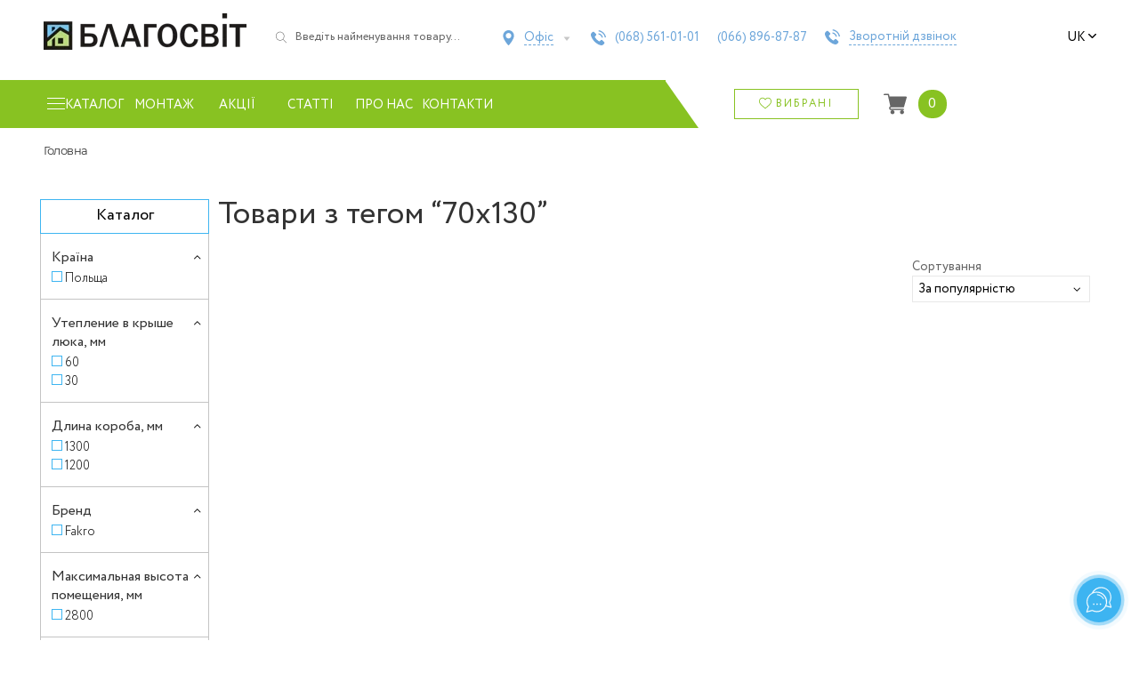

--- FILE ---
content_type: text/html; charset=UTF-8
request_url: https://blagosvit.com.ua/uk/shop/tag/70h130-uk/
body_size: 65654
content:
<!doctype html>
<html lang="uk-UA">
<head>
    <meta charset="UTF-8">
    <meta name="viewport" content="width=device-width, initial-scale=1, maximum-scale=2.0">
    <link rel="profile" href="https://gmpg.org/xfn/11">
    <link rel="pingback" href="https://blagosvit.com.ua/xmlrpc.php">

    <link rel="dns-prefetch" href="https://www.googletagmanager.com/">
<link rel="dns-prefetch" href="https://www.google-analytics.com">

<link rel="preconnect" href="https://www.googletagmanager.com/" crossorigin>
<link rel="preconnect" href="https://www.google-analytics.com/" crossorigin>
<link rel="preload" href="/wp-content/themes/storefront/assets/fonts/fa-solid-900.woff2" as="font" type="font/woff2" crossorigin>

<!-- Google tag (gtag.js) -->
<script data-no-minify="1" async src="https://blagosvit.com.ua/wp-content/cache/busting/1/gtm-bc9f0a561fbd360b3c85248093889794.js"></script>
<script>
    window.dataLayer = window.dataLayer || [];
    function gtag(){dataLayer.push(arguments);}
    gtag('js', new Date());

    gtag('config', 'G-P2NFZCFKHY');
</script>

<script async src="https://www.googletagmanager.com/gtag/js?id=AW-16547494215"></script>
<script>
    window.dataLayer = window.dataLayer || [];
    function gtag(){dataLayer.push(arguments);}
    gtag('js', new Date());

    gtag('config', 'AW-16547494215');
</script><meta name='robots' content='index, follow, max-image-preview:large, max-snippet:-1, max-video-preview:-1' />
<link rel="alternate" hreflang="uk-ua" href="https://blagosvit.com.ua/uk/shop/tag/70h130-uk/" />
<link rel="alternate" hreflang="ru-ru" href="https://blagosvit.com.ua/shop/tag/70h130/" />
<link rel="alternate" hreflang="x-default" href="https://blagosvit.com.ua/shop/tag/70h130/" />

	<!-- This site is optimized with the Yoast SEO plugin v22.8 - https://yoast.com/wordpress/plugins/seo/ -->
	<title>70х130 Archives - Благосвіт Буд</title><link rel="stylesheet" href="https://blagosvit.com.ua/wp-content/cache/min/1/ca2686c3134abcb38b60bcce9a02a0bd.css" media="all" data-minify="1" />
	<meta name="description" content="70х130 на сайті Благосвіт. Матеріали для даху, фасаду і внутрішньої обробки за доступною ціною. Професійні консультації. Доставка. Гарантія." />
	<link rel="canonical" href="https://blagosvit.com.ua/uk/shop/tag/70х130-uk/" />
	<meta property="og:locale" content="uk_UA" />
	<meta property="og:type" content="article" />
	<meta property="og:title" content="70х130 Archives - Благосвіт Буд" />
	<meta property="og:url" content="https://blagosvit.com.ua/uk/shop/tag/70х130-uk/" />
	<meta property="og:site_name" content="Благосвіт Буд" />
	<meta name="twitter:card" content="summary_large_image" />
	<meta name="twitter:site" content="@blagosvit" />
	<script type="application/ld+json" class="yoast-schema-graph">{"@context":"https://schema.org","@graph":[{"@type":"CollectionPage","@id":"https://blagosvit.com.ua/uk/shop/tag/70%d1%85130-uk/","url":"https://blagosvit.com.ua/uk/shop/tag/70%d1%85130-uk/","name":"70х130 Archives - Благосвіт Буд","isPartOf":{"@id":"https://blagosvit.com.ua/#website"},"primaryImageOfPage":{"@id":"https://blagosvit.com.ua/uk/shop/tag/70%d1%85130-uk/#primaryimage"},"image":{"@id":"https://blagosvit.com.ua/uk/shop/tag/70%d1%85130-uk/#primaryimage"},"thumbnailUrl":"https://blagosvit.com.ua/wp-content/uploads/2013/12/lestnica-Fakro-skladnaya.jpg","breadcrumb":{"@id":"https://blagosvit.com.ua/uk/shop/tag/70%d1%85130-uk/#breadcrumb"},"inLanguage":"uk"},{"@type":"ImageObject","inLanguage":"uk","@id":"https://blagosvit.com.ua/uk/shop/tag/70%d1%85130-uk/#primaryimage","url":"https://blagosvit.com.ua/wp-content/uploads/2013/12/lestnica-Fakro-skladnaya.jpg","contentUrl":"https://blagosvit.com.ua/wp-content/uploads/2013/12/lestnica-Fakro-skladnaya.jpg","width":426,"height":426,"caption":"Чердачные лестницы Fakro LTK Thermo 280 60х120"},{"@type":"BreadcrumbList","@id":"https://blagosvit.com.ua/uk/shop/tag/70%d1%85130-uk/#breadcrumb","itemListElement":[{"@type":"ListItem","position":1,"name":"Главная","item":"https://blagosvit.com.ua/uk/"},{"@type":"ListItem","position":2,"name":"70х130"}]},{"@type":"WebSite","@id":"https://blagosvit.com.ua/#website","url":"https://blagosvit.com.ua/","name":"Благосвіт Буд","description":"Покрівельні матеріали. Продаж, доставка, монтаж.","publisher":{"@id":"https://blagosvit.com.ua/#organization"},"potentialAction":[{"@type":"SearchAction","target":{"@type":"EntryPoint","urlTemplate":"https://blagosvit.com.ua/?s={search_term_string}"},"query-input":"required name=search_term_string"}],"inLanguage":"uk"},{"@type":"Organization","@id":"https://blagosvit.com.ua/#organization","name":"Благосвит Буд","url":"https://blagosvit.com.ua/","logo":{"@type":"ImageObject","inLanguage":"uk","@id":"https://blagosvit.com.ua/#/schema/logo/image/","url":"https://blagosvit.com.ua/wp-content/uploads/2015/05/logo2_cr.png","contentUrl":"https://blagosvit.com.ua/wp-content/uploads/2015/05/logo2_cr.png","width":188,"height":188,"caption":"Благосвит Буд"},"image":{"@id":"https://blagosvit.com.ua/#/schema/logo/image/"},"sameAs":["https://www.facebook.com/pages/Blagosvit/296967470429030","https://x.com/blagosvit","https://www.youtube.com/channel/UCQB17QMuF1f00krtAHB-BwA/"]}]}</script>
	<!-- / Yoast SEO plugin. -->


<link rel='dns-prefetch' href='//code.jquery.com' />
<link rel='dns-prefetch' href='//fonts.googleapis.com' />
<link href='https://fonts.gstatic.com' crossorigin rel='preconnect' />
<link rel="alternate" type="application/rss+xml" title="Благосвіт Буд &raquo; стрічка" href="https://blagosvit.com.ua/uk/feed/" />
<link rel="alternate" type="application/rss+xml" title="Благосвіт Буд &raquo; Канал коментарів" href="https://blagosvit.com.ua/uk/comments/feed/" />
<link rel="alternate" type="application/rss+xml" title="Канал Благосвіт Буд &raquo; 70х130 Позначка" href="https://blagosvit.com.ua/uk/shop/tag/70h130-uk/feed/" />

<style id='wp-emoji-styles-inline-css'>

	img.wp-smiley, img.emoji {
		display: inline !important;
		border: none !important;
		box-shadow: none !important;
		height: 1em !important;
		width: 1em !important;
		margin: 0 0.07em !important;
		vertical-align: -0.1em !important;
		background: none !important;
		padding: 0 !important;
	}
</style>

<style id='wp-block-library-theme-inline-css'>
.wp-block-audio figcaption{color:#555;font-size:13px;text-align:center}.is-dark-theme .wp-block-audio figcaption{color:#ffffffa6}.wp-block-audio{margin:0 0 1em}.wp-block-code{border:1px solid #ccc;border-radius:4px;font-family:Menlo,Consolas,monaco,monospace;padding:.8em 1em}.wp-block-embed figcaption{color:#555;font-size:13px;text-align:center}.is-dark-theme .wp-block-embed figcaption{color:#ffffffa6}.wp-block-embed{margin:0 0 1em}.blocks-gallery-caption{color:#555;font-size:13px;text-align:center}.is-dark-theme .blocks-gallery-caption{color:#ffffffa6}.wp-block-image figcaption{color:#555;font-size:13px;text-align:center}.is-dark-theme .wp-block-image figcaption{color:#ffffffa6}.wp-block-image{margin:0 0 1em}.wp-block-pullquote{border-bottom:4px solid;border-top:4px solid;color:currentColor;margin-bottom:1.75em}.wp-block-pullquote cite,.wp-block-pullquote footer,.wp-block-pullquote__citation{color:currentColor;font-size:.8125em;font-style:normal;text-transform:uppercase}.wp-block-quote{border-left:.25em solid;margin:0 0 1.75em;padding-left:1em}.wp-block-quote cite,.wp-block-quote footer{color:currentColor;font-size:.8125em;font-style:normal;position:relative}.wp-block-quote.has-text-align-right{border-left:none;border-right:.25em solid;padding-left:0;padding-right:1em}.wp-block-quote.has-text-align-center{border:none;padding-left:0}.wp-block-quote.is-large,.wp-block-quote.is-style-large,.wp-block-quote.is-style-plain{border:none}.wp-block-search .wp-block-search__label{font-weight:700}.wp-block-search__button{border:1px solid #ccc;padding:.375em .625em}:where(.wp-block-group.has-background){padding:1.25em 2.375em}.wp-block-separator.has-css-opacity{opacity:.4}.wp-block-separator{border:none;border-bottom:2px solid;margin-left:auto;margin-right:auto}.wp-block-separator.has-alpha-channel-opacity{opacity:1}.wp-block-separator:not(.is-style-wide):not(.is-style-dots){width:100px}.wp-block-separator.has-background:not(.is-style-dots){border-bottom:none;height:1px}.wp-block-separator.has-background:not(.is-style-wide):not(.is-style-dots){height:2px}.wp-block-table{margin:0 0 1em}.wp-block-table td,.wp-block-table th{word-break:normal}.wp-block-table figcaption{color:#555;font-size:13px;text-align:center}.is-dark-theme .wp-block-table figcaption{color:#ffffffa6}.wp-block-video figcaption{color:#555;font-size:13px;text-align:center}.is-dark-theme .wp-block-video figcaption{color:#ffffffa6}.wp-block-video{margin:0 0 1em}.wp-block-template-part.has-background{margin-bottom:0;margin-top:0;padding:1.25em 2.375em}
</style>
<style id='safe-svg-svg-icon-style-inline-css'>
.safe-svg-cover{text-align:center}.safe-svg-cover .safe-svg-inside{display:inline-block;max-width:100%}.safe-svg-cover svg{height:100%;max-height:100%;max-width:100%;width:100%}

</style>

<style id='storefront-gutenberg-blocks-inline-css'>

				.wp-block-button__link:not(.has-text-color) {
					color: #333333;
				}

				.wp-block-button__link:not(.has-text-color):hover,
				.wp-block-button__link:not(.has-text-color):focus,
				.wp-block-button__link:not(.has-text-color):active {
					color: #333333;
				}

				.wp-block-button__link:not(.has-background) {
					background-color: #eeeeee;
				}

				.wp-block-button__link:not(.has-background):hover,
				.wp-block-button__link:not(.has-background):focus,
				.wp-block-button__link:not(.has-background):active {
					border-color: #d5d5d5;
					background-color: #d5d5d5;
				}

				.wp-block-quote footer,
				.wp-block-quote cite,
				.wp-block-quote__citation {
					color: #6d6d6d;
				}

				.wp-block-pullquote cite,
				.wp-block-pullquote footer,
				.wp-block-pullquote__citation {
					color: #6d6d6d;
				}

				.wp-block-image figcaption {
					color: #6d6d6d;
				}

				.wp-block-separator.is-style-dots::before {
					color: #333333;
				}

				.wp-block-file a.wp-block-file__button {
					color: #333333;
					background-color: #eeeeee;
					border-color: #eeeeee;
				}

				.wp-block-file a.wp-block-file__button:hover,
				.wp-block-file a.wp-block-file__button:focus,
				.wp-block-file a.wp-block-file__button:active {
					color: #333333;
					background-color: #d5d5d5;
				}

				.wp-block-code,
				.wp-block-preformatted pre {
					color: #6d6d6d;
				}

				.wp-block-table:not( .has-background ):not( .is-style-stripes ) tbody tr:nth-child(2n) td {
					background-color: #fdfdfd;
				}

				.wp-block-cover .wp-block-cover__inner-container h1:not(.has-text-color),
				.wp-block-cover .wp-block-cover__inner-container h2:not(.has-text-color),
				.wp-block-cover .wp-block-cover__inner-container h3:not(.has-text-color),
				.wp-block-cover .wp-block-cover__inner-container h4:not(.has-text-color),
				.wp-block-cover .wp-block-cover__inner-container h5:not(.has-text-color),
				.wp-block-cover .wp-block-cover__inner-container h6:not(.has-text-color) {
					color: #000000;
				}

				.wc-block-components-price-slider__range-input-progress,
				.rtl .wc-block-components-price-slider__range-input-progress {
					--range-color: #7f54b3;
				}

				/* Target only IE11 */
				@media all and (-ms-high-contrast: none), (-ms-high-contrast: active) {
					.wc-block-components-price-slider__range-input-progress {
						background: #7f54b3;
					}
				}

				.wc-block-components-button:not(.is-link) {
					background-color: #333333;
					color: #ffffff;
				}

				.wc-block-components-button:not(.is-link):hover,
				.wc-block-components-button:not(.is-link):focus,
				.wc-block-components-button:not(.is-link):active {
					background-color: #1a1a1a;
					color: #ffffff;
				}

				.wc-block-components-button:not(.is-link):disabled {
					background-color: #333333;
					color: #ffffff;
				}

				.wc-block-cart__submit-container {
					background-color: #ffffff;
				}

				.wc-block-cart__submit-container::before {
					color: rgba(220,220,220,0.5);
				}

				.wc-block-components-order-summary-item__quantity {
					background-color: #ffffff;
					border-color: #6d6d6d;
					box-shadow: 0 0 0 2px #ffffff;
					color: #6d6d6d;
				}
			
</style>
<style id='classic-theme-styles-inline-css'>
/*! This file is auto-generated */
.wp-block-button__link{color:#fff;background-color:#32373c;border-radius:9999px;box-shadow:none;text-decoration:none;padding:calc(.667em + 2px) calc(1.333em + 2px);font-size:1.125em}.wp-block-file__button{background:#32373c;color:#fff;text-decoration:none}
</style>
<style id='global-styles-inline-css'>
body{--wp--preset--color--black: #000000;--wp--preset--color--cyan-bluish-gray: #abb8c3;--wp--preset--color--white: #ffffff;--wp--preset--color--pale-pink: #f78da7;--wp--preset--color--vivid-red: #cf2e2e;--wp--preset--color--luminous-vivid-orange: #ff6900;--wp--preset--color--luminous-vivid-amber: #fcb900;--wp--preset--color--light-green-cyan: #7bdcb5;--wp--preset--color--vivid-green-cyan: #00d084;--wp--preset--color--pale-cyan-blue: #8ed1fc;--wp--preset--color--vivid-cyan-blue: #0693e3;--wp--preset--color--vivid-purple: #9b51e0;--wp--preset--gradient--vivid-cyan-blue-to-vivid-purple: linear-gradient(135deg,rgba(6,147,227,1) 0%,rgb(155,81,224) 100%);--wp--preset--gradient--light-green-cyan-to-vivid-green-cyan: linear-gradient(135deg,rgb(122,220,180) 0%,rgb(0,208,130) 100%);--wp--preset--gradient--luminous-vivid-amber-to-luminous-vivid-orange: linear-gradient(135deg,rgba(252,185,0,1) 0%,rgba(255,105,0,1) 100%);--wp--preset--gradient--luminous-vivid-orange-to-vivid-red: linear-gradient(135deg,rgba(255,105,0,1) 0%,rgb(207,46,46) 100%);--wp--preset--gradient--very-light-gray-to-cyan-bluish-gray: linear-gradient(135deg,rgb(238,238,238) 0%,rgb(169,184,195) 100%);--wp--preset--gradient--cool-to-warm-spectrum: linear-gradient(135deg,rgb(74,234,220) 0%,rgb(151,120,209) 20%,rgb(207,42,186) 40%,rgb(238,44,130) 60%,rgb(251,105,98) 80%,rgb(254,248,76) 100%);--wp--preset--gradient--blush-light-purple: linear-gradient(135deg,rgb(255,206,236) 0%,rgb(152,150,240) 100%);--wp--preset--gradient--blush-bordeaux: linear-gradient(135deg,rgb(254,205,165) 0%,rgb(254,45,45) 50%,rgb(107,0,62) 100%);--wp--preset--gradient--luminous-dusk: linear-gradient(135deg,rgb(255,203,112) 0%,rgb(199,81,192) 50%,rgb(65,88,208) 100%);--wp--preset--gradient--pale-ocean: linear-gradient(135deg,rgb(255,245,203) 0%,rgb(182,227,212) 50%,rgb(51,167,181) 100%);--wp--preset--gradient--electric-grass: linear-gradient(135deg,rgb(202,248,128) 0%,rgb(113,206,126) 100%);--wp--preset--gradient--midnight: linear-gradient(135deg,rgb(2,3,129) 0%,rgb(40,116,252) 100%);--wp--preset--font-size--small: 14px;--wp--preset--font-size--medium: 23px;--wp--preset--font-size--large: 26px;--wp--preset--font-size--x-large: 42px;--wp--preset--font-size--normal: 16px;--wp--preset--font-size--huge: 37px;--wp--preset--spacing--20: 0.44rem;--wp--preset--spacing--30: 0.67rem;--wp--preset--spacing--40: 1rem;--wp--preset--spacing--50: 1.5rem;--wp--preset--spacing--60: 2.25rem;--wp--preset--spacing--70: 3.38rem;--wp--preset--spacing--80: 5.06rem;--wp--preset--shadow--natural: 6px 6px 9px rgba(0, 0, 0, 0.2);--wp--preset--shadow--deep: 12px 12px 50px rgba(0, 0, 0, 0.4);--wp--preset--shadow--sharp: 6px 6px 0px rgba(0, 0, 0, 0.2);--wp--preset--shadow--outlined: 6px 6px 0px -3px rgba(255, 255, 255, 1), 6px 6px rgba(0, 0, 0, 1);--wp--preset--shadow--crisp: 6px 6px 0px rgba(0, 0, 0, 1);}:where(.is-layout-flex){gap: 0.5em;}:where(.is-layout-grid){gap: 0.5em;}body .is-layout-flex{display: flex;}body .is-layout-flex{flex-wrap: wrap;align-items: center;}body .is-layout-flex > *{margin: 0;}body .is-layout-grid{display: grid;}body .is-layout-grid > *{margin: 0;}:where(.wp-block-columns.is-layout-flex){gap: 2em;}:where(.wp-block-columns.is-layout-grid){gap: 2em;}:where(.wp-block-post-template.is-layout-flex){gap: 1.25em;}:where(.wp-block-post-template.is-layout-grid){gap: 1.25em;}.has-black-color{color: var(--wp--preset--color--black) !important;}.has-cyan-bluish-gray-color{color: var(--wp--preset--color--cyan-bluish-gray) !important;}.has-white-color{color: var(--wp--preset--color--white) !important;}.has-pale-pink-color{color: var(--wp--preset--color--pale-pink) !important;}.has-vivid-red-color{color: var(--wp--preset--color--vivid-red) !important;}.has-luminous-vivid-orange-color{color: var(--wp--preset--color--luminous-vivid-orange) !important;}.has-luminous-vivid-amber-color{color: var(--wp--preset--color--luminous-vivid-amber) !important;}.has-light-green-cyan-color{color: var(--wp--preset--color--light-green-cyan) !important;}.has-vivid-green-cyan-color{color: var(--wp--preset--color--vivid-green-cyan) !important;}.has-pale-cyan-blue-color{color: var(--wp--preset--color--pale-cyan-blue) !important;}.has-vivid-cyan-blue-color{color: var(--wp--preset--color--vivid-cyan-blue) !important;}.has-vivid-purple-color{color: var(--wp--preset--color--vivid-purple) !important;}.has-black-background-color{background-color: var(--wp--preset--color--black) !important;}.has-cyan-bluish-gray-background-color{background-color: var(--wp--preset--color--cyan-bluish-gray) !important;}.has-white-background-color{background-color: var(--wp--preset--color--white) !important;}.has-pale-pink-background-color{background-color: var(--wp--preset--color--pale-pink) !important;}.has-vivid-red-background-color{background-color: var(--wp--preset--color--vivid-red) !important;}.has-luminous-vivid-orange-background-color{background-color: var(--wp--preset--color--luminous-vivid-orange) !important;}.has-luminous-vivid-amber-background-color{background-color: var(--wp--preset--color--luminous-vivid-amber) !important;}.has-light-green-cyan-background-color{background-color: var(--wp--preset--color--light-green-cyan) !important;}.has-vivid-green-cyan-background-color{background-color: var(--wp--preset--color--vivid-green-cyan) !important;}.has-pale-cyan-blue-background-color{background-color: var(--wp--preset--color--pale-cyan-blue) !important;}.has-vivid-cyan-blue-background-color{background-color: var(--wp--preset--color--vivid-cyan-blue) !important;}.has-vivid-purple-background-color{background-color: var(--wp--preset--color--vivid-purple) !important;}.has-black-border-color{border-color: var(--wp--preset--color--black) !important;}.has-cyan-bluish-gray-border-color{border-color: var(--wp--preset--color--cyan-bluish-gray) !important;}.has-white-border-color{border-color: var(--wp--preset--color--white) !important;}.has-pale-pink-border-color{border-color: var(--wp--preset--color--pale-pink) !important;}.has-vivid-red-border-color{border-color: var(--wp--preset--color--vivid-red) !important;}.has-luminous-vivid-orange-border-color{border-color: var(--wp--preset--color--luminous-vivid-orange) !important;}.has-luminous-vivid-amber-border-color{border-color: var(--wp--preset--color--luminous-vivid-amber) !important;}.has-light-green-cyan-border-color{border-color: var(--wp--preset--color--light-green-cyan) !important;}.has-vivid-green-cyan-border-color{border-color: var(--wp--preset--color--vivid-green-cyan) !important;}.has-pale-cyan-blue-border-color{border-color: var(--wp--preset--color--pale-cyan-blue) !important;}.has-vivid-cyan-blue-border-color{border-color: var(--wp--preset--color--vivid-cyan-blue) !important;}.has-vivid-purple-border-color{border-color: var(--wp--preset--color--vivid-purple) !important;}.has-vivid-cyan-blue-to-vivid-purple-gradient-background{background: var(--wp--preset--gradient--vivid-cyan-blue-to-vivid-purple) !important;}.has-light-green-cyan-to-vivid-green-cyan-gradient-background{background: var(--wp--preset--gradient--light-green-cyan-to-vivid-green-cyan) !important;}.has-luminous-vivid-amber-to-luminous-vivid-orange-gradient-background{background: var(--wp--preset--gradient--luminous-vivid-amber-to-luminous-vivid-orange) !important;}.has-luminous-vivid-orange-to-vivid-red-gradient-background{background: var(--wp--preset--gradient--luminous-vivid-orange-to-vivid-red) !important;}.has-very-light-gray-to-cyan-bluish-gray-gradient-background{background: var(--wp--preset--gradient--very-light-gray-to-cyan-bluish-gray) !important;}.has-cool-to-warm-spectrum-gradient-background{background: var(--wp--preset--gradient--cool-to-warm-spectrum) !important;}.has-blush-light-purple-gradient-background{background: var(--wp--preset--gradient--blush-light-purple) !important;}.has-blush-bordeaux-gradient-background{background: var(--wp--preset--gradient--blush-bordeaux) !important;}.has-luminous-dusk-gradient-background{background: var(--wp--preset--gradient--luminous-dusk) !important;}.has-pale-ocean-gradient-background{background: var(--wp--preset--gradient--pale-ocean) !important;}.has-electric-grass-gradient-background{background: var(--wp--preset--gradient--electric-grass) !important;}.has-midnight-gradient-background{background: var(--wp--preset--gradient--midnight) !important;}.has-small-font-size{font-size: var(--wp--preset--font-size--small) !important;}.has-medium-font-size{font-size: var(--wp--preset--font-size--medium) !important;}.has-large-font-size{font-size: var(--wp--preset--font-size--large) !important;}.has-x-large-font-size{font-size: var(--wp--preset--font-size--x-large) !important;}
.wp-block-navigation a:where(:not(.wp-element-button)){color: inherit;}
:where(.wp-block-post-template.is-layout-flex){gap: 1.25em;}:where(.wp-block-post-template.is-layout-grid){gap: 1.25em;}
:where(.wp-block-columns.is-layout-flex){gap: 2em;}:where(.wp-block-columns.is-layout-grid){gap: 2em;}
.wp-block-pullquote{font-size: 1.5em;line-height: 1.6;}
</style>

<style id='woocommerce-inline-inline-css'>
.woocommerce form .form-row .required { visibility: visible; }
</style>


<style id='wpml-legacy-dropdown-0-inline-css'>
.wpml-ls-statics-shortcode_actions{background-color:#eeeeee;}.wpml-ls-statics-shortcode_actions, .wpml-ls-statics-shortcode_actions .wpml-ls-sub-menu, .wpml-ls-statics-shortcode_actions a {border-color:#cdcdcd;}.wpml-ls-statics-shortcode_actions a {color:#444444;background-color:#ffffff;}.wpml-ls-statics-shortcode_actions a:hover,.wpml-ls-statics-shortcode_actions a:focus {color:#000000;background-color:#eeeeee;}.wpml-ls-statics-shortcode_actions .wpml-ls-current-language>a {color:#444444;background-color:#ffffff;}.wpml-ls-statics-shortcode_actions .wpml-ls-current-language:hover>a, .wpml-ls-statics-shortcode_actions .wpml-ls-current-language>a:focus {color:#000000;background-color:#eeeeee;}
</style>

<style id='wpml-legacy-horizontal-list-0-inline-css'>
.wpml-ls-statics-footer{background-color:#ffffff;}.wpml-ls-statics-footer, .wpml-ls-statics-footer .wpml-ls-sub-menu, .wpml-ls-statics-footer a {border-color:#cdcdcd;}.wpml-ls-statics-footer a {color:#444444;background-color:#ffffff;}.wpml-ls-statics-footer a:hover,.wpml-ls-statics-footer a:focus {color:#000000;background-color:#eeeeee;}.wpml-ls-statics-footer .wpml-ls-current-language>a {color:#444444;background-color:#ffffff;}.wpml-ls-statics-footer .wpml-ls-current-language:hover>a, .wpml-ls-statics-footer .wpml-ls-current-language>a:focus {color:#000000;background-color:#eeeeee;}
</style>











<style id='storefront-style-inline-css'>

			.main-navigation ul li a,
			.site-title a,
			ul.menu li a,
			.site-branding h1 a,
			button.menu-toggle,
			button.menu-toggle:hover,
			.handheld-navigation .dropdown-toggle {
				color: #333333;
			}

			button.menu-toggle,
			button.menu-toggle:hover {
				border-color: #333333;
			}

			.main-navigation ul li a:hover,
			.main-navigation ul li:hover > a,
			.site-title a:hover,
			.site-header ul.menu li.current-menu-item > a {
				color: #747474;
			}

			table:not( .has-background ) th {
				background-color: #f8f8f8;
			}

			table:not( .has-background ) tbody td {
				background-color: #fdfdfd;
			}

			table:not( .has-background ) tbody tr:nth-child(2n) td,
			fieldset,
			fieldset legend {
				background-color: #fbfbfb;
			}

			.site-header,
			.secondary-navigation ul ul,
			.main-navigation ul.menu > li.menu-item-has-children:after,
			.secondary-navigation ul.menu ul,
			.storefront-handheld-footer-bar,
			.storefront-handheld-footer-bar ul li > a,
			.storefront-handheld-footer-bar ul li.search .site-search,
			button.menu-toggle,
			button.menu-toggle:hover {
				background-color: #ffffff;
			}

			p.site-description,
			.site-header,
			.storefront-handheld-footer-bar {
				color: #404040;
			}

			button.menu-toggle:after,
			button.menu-toggle:before,
			button.menu-toggle span:before {
				background-color: #333333;
			}

			h1, h2, h3, h4, h5, h6, .wc-block-grid__product-title {
				color: #333333;
			}

			.widget h1 {
				border-bottom-color: #333333;
			}

			body,
			.secondary-navigation a {
				color: #6d6d6d;
			}

			.widget-area .widget a,
			.hentry .entry-header .posted-on a,
			.hentry .entry-header .post-author a,
			.hentry .entry-header .post-comments a,
			.hentry .entry-header .byline a {
				color: #727272;
			}

			a {
				color: #7f54b3;
			}

			a:focus,
			button:focus,
			.button.alt:focus,
			input:focus,
			textarea:focus,
			input[type="button"]:focus,
			input[type="reset"]:focus,
			input[type="submit"]:focus,
			input[type="email"]:focus,
			input[type="tel"]:focus,
			input[type="url"]:focus,
			input[type="password"]:focus,
			input[type="search"]:focus {
				outline-color: #7f54b3;
			}

			button, input[type="button"], input[type="reset"], input[type="submit"], .button, .widget a.button {
				background-color: #eeeeee;
				border-color: #eeeeee;
				color: #333333;
			}

			button:hover, input[type="button"]:hover, input[type="reset"]:hover, input[type="submit"]:hover, .button:hover, .widget a.button:hover {
				background-color: #d5d5d5;
				border-color: #d5d5d5;
				color: #333333;
			}

			button.alt, input[type="button"].alt, input[type="reset"].alt, input[type="submit"].alt, .button.alt, .widget-area .widget a.button.alt {
				background-color: #333333;
				border-color: #333333;
				color: #ffffff;
			}

			button.alt:hover, input[type="button"].alt:hover, input[type="reset"].alt:hover, input[type="submit"].alt:hover, .button.alt:hover, .widget-area .widget a.button.alt:hover {
				background-color: #1a1a1a;
				border-color: #1a1a1a;
				color: #ffffff;
			}

			.pagination .page-numbers li .page-numbers.current {
				background-color: #e6e6e6;
				color: #636363;
			}

			#comments .comment-list .comment-content .comment-text {
				background-color: #f8f8f8;
			}

			.site-footer {
				background-color: #f0f0f0;
				color: #6d6d6d;
			}

			.site-footer a:not(.button):not(.components-button) {
				color: #333333;
			}

			.site-footer .storefront-handheld-footer-bar a:not(.button):not(.components-button) {
				color: #333333;
			}

			.site-footer h1, .site-footer h2, .site-footer h3, .site-footer h4, .site-footer h5, .site-footer h6, .site-footer .widget .widget-title, .site-footer .widget .widgettitle {
				color: #333333;
			}

			.page-template-template-homepage.has-post-thumbnail .type-page.has-post-thumbnail .entry-title {
				color: #000000;
			}

			.page-template-template-homepage.has-post-thumbnail .type-page.has-post-thumbnail .entry-content {
				color: #000000;
			}

			@media screen and ( min-width: 768px ) {
				.secondary-navigation ul.menu a:hover {
					color: #595959;
				}

				.secondary-navigation ul.menu a {
					color: #404040;
				}

				.main-navigation ul.menu ul.sub-menu,
				.main-navigation ul.nav-menu ul.children {
					background-color: #f0f0f0;
				}

				.site-header {
					border-bottom-color: #f0f0f0;
				}
			}
</style>








<link rel='stylesheet' id='storefront-fonts-css' href='https://fonts.googleapis.com/css?family=Source+Sans+Pro%3A400%2C300%2C300italic%2C400italic%2C600%2C700%2C900&#038;subset=latin%2Clatin-ext&#038;display=swap' media='all' />

<style id='storefront-woocommerce-style-inline-css'>
@font-face {
				font-family: star;
				src: url(https://blagosvit.com.ua/wp-content/plugins/woocommerce/assets/fonts/star.eot);
				src:
					url(https://blagosvit.com.ua/wp-content/plugins/woocommerce/assets/fonts/star.eot?#iefix) format("embedded-opentype"),
					url(https://blagosvit.com.ua/wp-content/plugins/woocommerce/assets/fonts/star.woff) format("woff"),
					url(https://blagosvit.com.ua/wp-content/plugins/woocommerce/assets/fonts/star.ttf) format("truetype"),
					url(https://blagosvit.com.ua/wp-content/plugins/woocommerce/assets/fonts/star.svg#star) format("svg");
				font-weight: 400;
				font-style: normal;
			}
			@font-face {
				font-family: WooCommerce;
				src: url(https://blagosvit.com.ua/wp-content/plugins/woocommerce/assets/fonts/WooCommerce.eot);
				src:
					url(https://blagosvit.com.ua/wp-content/plugins/woocommerce/assets/fonts/WooCommerce.eot?#iefix) format("embedded-opentype"),
					url(https://blagosvit.com.ua/wp-content/plugins/woocommerce/assets/fonts/WooCommerce.woff) format("woff"),
					url(https://blagosvit.com.ua/wp-content/plugins/woocommerce/assets/fonts/WooCommerce.ttf) format("truetype"),
					url(https://blagosvit.com.ua/wp-content/plugins/woocommerce/assets/fonts/WooCommerce.svg#WooCommerce) format("svg");
				font-weight: 400;
				font-style: normal;
			}

			a.cart-contents,
			.site-header-cart .widget_shopping_cart a {
				color: #333333;
			}

			a.cart-contents:hover,
			.site-header-cart .widget_shopping_cart a:hover,
			.site-header-cart:hover > li > a {
				color: #747474;
			}

			table.cart td.product-remove,
			table.cart td.actions {
				border-top-color: #ffffff;
			}

			.storefront-handheld-footer-bar ul li.cart .count {
				background-color: #333333;
				color: #ffffff;
				border-color: #ffffff;
			}

			.woocommerce-tabs ul.tabs li.active a,
			ul.products li.product .price,
			.onsale,
			.wc-block-grid__product-onsale,
			.widget_search form:before,
			.widget_product_search form:before {
				color: #6d6d6d;
			}

			.woocommerce-breadcrumb a,
			a.woocommerce-review-link,
			.product_meta a {
				color: #727272;
			}

			.wc-block-grid__product-onsale,
			.onsale {
				border-color: #6d6d6d;
			}

			.star-rating span:before,
			.quantity .plus, .quantity .minus,
			p.stars a:hover:after,
			p.stars a:after,
			.star-rating span:before,
			#payment .payment_methods li input[type=radio]:first-child:checked+label:before {
				color: #7f54b3;
			}

			.widget_price_filter .ui-slider .ui-slider-range,
			.widget_price_filter .ui-slider .ui-slider-handle {
				background-color: #7f54b3;
			}

			.order_details {
				background-color: #f8f8f8;
			}

			.order_details > li {
				border-bottom: 1px dotted #e3e3e3;
			}

			.order_details:before,
			.order_details:after {
				background: -webkit-linear-gradient(transparent 0,transparent 0),-webkit-linear-gradient(135deg,#f8f8f8 33.33%,transparent 33.33%),-webkit-linear-gradient(45deg,#f8f8f8 33.33%,transparent 33.33%)
			}

			#order_review {
				background-color: #ffffff;
			}

			#payment .payment_methods > li .payment_box,
			#payment .place-order {
				background-color: #fafafa;
			}

			#payment .payment_methods > li:not(.woocommerce-notice) {
				background-color: #f5f5f5;
			}

			#payment .payment_methods > li:not(.woocommerce-notice):hover {
				background-color: #f0f0f0;
			}

			.woocommerce-pagination .page-numbers li .page-numbers.current {
				background-color: #e6e6e6;
				color: #636363;
			}

			.wc-block-grid__product-onsale,
			.onsale,
			.woocommerce-pagination .page-numbers li .page-numbers:not(.current) {
				color: #6d6d6d;
			}

			p.stars a:before,
			p.stars a:hover~a:before,
			p.stars.selected a.active~a:before {
				color: #6d6d6d;
			}

			p.stars.selected a.active:before,
			p.stars:hover a:before,
			p.stars.selected a:not(.active):before,
			p.stars.selected a.active:before {
				color: #7f54b3;
			}

			.single-product div.product .woocommerce-product-gallery .woocommerce-product-gallery__trigger {
				background-color: #eeeeee;
				color: #333333;
			}

			.single-product div.product .woocommerce-product-gallery .woocommerce-product-gallery__trigger:hover {
				background-color: #d5d5d5;
				border-color: #d5d5d5;
				color: #333333;
			}

			.button.added_to_cart:focus,
			.button.wc-forward:focus {
				outline-color: #7f54b3;
			}

			.added_to_cart,
			.site-header-cart .widget_shopping_cart a.button,
			.wc-block-grid__products .wc-block-grid__product .wp-block-button__link {
				background-color: #eeeeee;
				border-color: #eeeeee;
				color: #333333;
			}

			.added_to_cart:hover,
			.site-header-cart .widget_shopping_cart a.button:hover,
			.wc-block-grid__products .wc-block-grid__product .wp-block-button__link:hover {
				background-color: #d5d5d5;
				border-color: #d5d5d5;
				color: #333333;
			}

			.added_to_cart.alt, .added_to_cart, .widget a.button.checkout {
				background-color: #333333;
				border-color: #333333;
				color: #ffffff;
			}

			.added_to_cart.alt:hover, .added_to_cart:hover, .widget a.button.checkout:hover {
				background-color: #1a1a1a;
				border-color: #1a1a1a;
				color: #ffffff;
			}

			.button.loading {
				color: #eeeeee;
			}

			.button.loading:hover {
				background-color: #eeeeee;
			}

			.button.loading:after {
				color: #333333;
			}

			@media screen and ( min-width: 768px ) {
				.site-header-cart .widget_shopping_cart,
				.site-header .product_list_widget li .quantity {
					color: #404040;
				}

				.site-header-cart .widget_shopping_cart .buttons,
				.site-header-cart .widget_shopping_cart .total {
					background-color: #f5f5f5;
				}

				.site-header-cart .widget_shopping_cart {
					background-color: #f0f0f0;
				}
			}
				.storefront-product-pagination a {
					color: #6d6d6d;
					background-color: #ffffff;
				}
				.storefront-sticky-add-to-cart {
					color: #6d6d6d;
					background-color: #ffffff;
				}

				.storefront-sticky-add-to-cart a:not(.button) {
					color: #333333;
				}
</style>



<style id='rocket-lazyload-inline-css'>
.rll-youtube-player{position:relative;padding-bottom:56.23%;height:0;overflow:hidden;max-width:100%;}.rll-youtube-player iframe{position:absolute;top:0;left:0;width:100%;height:100%;z-index:100;background:0 0}.rll-youtube-player img{bottom:0;display:block;left:0;margin:auto;max-width:100%;width:100%;position:absolute;right:0;top:0;border:none;height:auto;cursor:pointer;-webkit-transition:.4s all;-moz-transition:.4s all;transition:.4s all}.rll-youtube-player img:hover{-webkit-filter:brightness(75%)}.rll-youtube-player .play{height:72px;width:72px;left:50%;top:50%;margin-left:-36px;margin-top:-36px;position:absolute;background:url(https://blagosvit.com.ua/wp-content/plugins/wp-rocket/assets/img/youtube.png) no-repeat;cursor:pointer}.wp-has-aspect-ratio .rll-youtube-player{position:absolute;padding-bottom:0;width:100%;height:100%;top:0;bottom:0;left:0;right:0}
</style>
<script data-minify="1" src="https://blagosvit.com.ua/wp-content/cache/min/1/jquery-3.4.1.min-4c34e328fa0d4ba79de732de06f6e6c1.js" id="jquery-js"></script>
<script data-minify="1" src="https://blagosvit.com.ua/wp-content/cache/min/1/wp-content/plugins/wp-customer-reviews/js/wp-customer-reviews-e9ea08ebc928fedc9635c17f78594630.js" id="wp-customer-reviews-3-frontend-js"></script>
<script id="wpml-cookie-js-extra">
var wpml_cookies = {"wp-wpml_current_language":{"value":"uk","expires":1,"path":"\/"}};
var wpml_cookies = {"wp-wpml_current_language":{"value":"uk","expires":1,"path":"\/"}};
</script>
<script data-minify="1" src="https://blagosvit.com.ua/wp-content/cache/min/1/wp-content/plugins/sitepress-multilingual-cms/res/js/cookies/language-cookie-1cf6a1b2329a04357fc56b291125fcec.js" id="wpml-cookie-js"></script>
<script src="https://blagosvit.com.ua/wp-content/plugins/woocommerce/assets/js/jquery-blockui/jquery.blockUI.min.js?ver=2.7.0-wc.8.9.1" id="jquery-blockui-js" defer data-wp-strategy="defer"></script>
<script id="wc-add-to-cart-js-extra">
var wc_add_to_cart_params = {"ajax_url":"\/wp-admin\/admin-ajax.php","wc_ajax_url":"\/uk\/?wc-ajax=%%endpoint%%","i18n_view_cart":"\u041f\u0435\u0440\u0435\u0433\u043b\u044f\u043d\u0443\u0442\u0438 \u043a\u043e\u0448\u0438\u043a","cart_url":"https:\/\/blagosvit.com.ua\/cart\/","is_cart":"","cart_redirect_after_add":"yes"};
</script>
<script src="https://blagosvit.com.ua/wp-content/plugins/woocommerce/assets/js/frontend/add-to-cart.min.js?ver=8.9.1" id="wc-add-to-cart-js" defer data-wp-strategy="defer"></script>
<script src="https://blagosvit.com.ua/wp-content/plugins/woocommerce/assets/js/js-cookie/js.cookie.min.js?ver=2.1.4-wc.8.9.1" id="js-cookie-js" defer data-wp-strategy="defer"></script>
<script id="woocommerce-js-extra">
var woocommerce_params = {"ajax_url":"\/wp-admin\/admin-ajax.php","wc_ajax_url":"\/uk\/?wc-ajax=%%endpoint%%"};
</script>
<script src="https://blagosvit.com.ua/wp-content/plugins/woocommerce/assets/js/frontend/woocommerce.min.js?ver=8.9.1" id="woocommerce-js" defer data-wp-strategy="defer"></script>
<script data-minify="1" src="https://blagosvit.com.ua/wp-content/cache/min/1/wp-content/plugins/wps-telegram-chat/public/js/wps-telegram-chat-public-2bcd21090321813cae69c764f5720ee6.js" id="wps-telegram-chat-js"></script>
<script src="//blagosvit.com.ua/wp-content/plugins/sitepress-multilingual-cms/templates/language-switchers/legacy-dropdown/script.min.js?ver=1" id="wpml-legacy-dropdown-0-js"></script>
<script src="https://blagosvit.com.ua/wp-content/plugins/woocommerce/assets/js/jquery-cookie/jquery.cookie.min.js?ver=1.4.1-wc.8.9.1" id="jquery-cookie-js" defer data-wp-strategy="defer"></script>
<link rel="https://api.w.org/" href="https://blagosvit.com.ua/uk/wp-json/" /><link rel="alternate" type="application/json" href="https://blagosvit.com.ua/uk/wp-json/wp/v2/product_tag/3890" /><link rel="EditURI" type="application/rsd+xml" title="RSD" href="https://blagosvit.com.ua/xmlrpc.php?rsd" />
<meta name="generator" content="WPML ver:4.5.14 stt:47,56;" />

<!-- This website runs the Product Feed PRO for WooCommerce by AdTribes.io plugin - version 13.3.2 -->
	<noscript><style>.woocommerce-product-gallery{ opacity: 1 !important; }</style></noscript>
	<link rel="icon" href="https://blagosvit.com.ua/wp-content/uploads/2017/01/cropped-logo2_cr-Custom-1-32x32.png" sizes="32x32" />
<link rel="icon" href="https://blagosvit.com.ua/wp-content/uploads/2017/01/cropped-logo2_cr-Custom-1-192x192.png" sizes="192x192" />
<link rel="apple-touch-icon" href="https://blagosvit.com.ua/wp-content/uploads/2017/01/cropped-logo2_cr-Custom-1-180x180.png" />
<meta name="msapplication-TileImage" content="https://blagosvit.com.ua/wp-content/uploads/2017/01/cropped-logo2_cr-Custom-1-270x270.png" />
<meta name="generator" content="Product Filter for WooCommerce"/><noscript><style id="rocket-lazyload-nojs-css">.rll-youtube-player, [data-lazy-src]{display:none !important;}</style></noscript></head>

<body class="archive tax-product_tag term-70h130-uk term-3890 wp-custom-logo wp-embed-responsive theme-storefront woocommerce woocommerce-page woocommerce-no-js group-blog storefront-full-width-content storefront-secondary-navigation storefront-align-wide right-sidebar woocommerce-active prdctfltr-shop">
<style>@keyframes hidePreloader{from{opacity:1;visibility:visible}to{opacity:0;visibility:hidden}}#preloader{animation:1s ease-out 1s forwards hidePreloader;position:fixed;top:0;left:0;width:100%;height:100%;background:#fff;transition:.4s;transform:translateY(0);z-index:1000}#preloader.hide{transform:translateY(-105%)}#blg_loader,#loader{display:block;position:relative;left:50%;top:50%;width:150px;height:150px;margin:-75px 0 0 -75px;border-radius:50%;border:3px solid transparent;border-top-color:#88c222;-webkit-animation:2s linear infinite spin;animation:2s linear infinite spin}#blg_loader:before,#loader:before{content:"";position:absolute;top:5px;left:5px;right:5px;bottom:5px;border-radius:50%;border:3px solid transparent;border-top-color:#88c222;-webkit-animation:3s linear infinite spin;animation:3s linear infinite spin}#blg_loader:after,#loader:after{content:"";position:absolute;top:15px;left:15px;right:15px;bottom:15px;border-radius:50%;border:3px solid transparent;border-top-color:#88c222;-webkit-animation:1.5s linear infinite spin;animation:1.5s linear infinite spin}#blg_loader{top:auto;left:auto;margin:0;z-index:9999}</style>
<div id="preloader">
    <div id="loader"></div>
</div>
<div class="wl_body">
    <input type="hidden" id="current_lang" value="uk">
    <div class="wl_header">
        <div class="mobile-header">
            <div class="mobile-header__top">
                <a href="https://blagosvit.com.ua/uk/" class="custom-logo-link" rel="home"><img width="228" height="41" src="https://blagosvit.com.ua/wp-content/uploads/2020/10/logo-Blagosvit-228x41-1.png" class="custom-logo" alt="Благосвіт Буд" decoding="async" /></a>                <div class="mobile_language">
                    <a href="#">uk                        <div class="mobile_language__language_dropdown_lang">
                            <svg viewBox="0 0 348.077 348.077" version="1.1" xmlns="http://www.w3.org/2000/svg"
                                 xmlns:xlink="https://www.w3.org/1999/xlink" xml:space="preserve">
                                    <g>
                                        <g>
                                            <path style="fill:#010002;" d="M314.5,90.5c0,6-2,13-7,18l-133,133c-5,5-10,7-17,7s-12-2-17-7l-133-133c-10-10-10-25,0-35
                                                        s24-10,34,0l116,116l116-116c10-10,24-10,34,0C312.5,78.5,314.5,84.5,314.5,90.5z"></path>
                                        </g>
                                    </g>
                                </svg>
                        </div>
                    </a>
                    <ul class="mobile_language__language_lang-list" style="display: none;">
                                                        <li>
                                    <a href="https://blagosvit.com.ua/uk/shop/tag/70h130/">Русский</a>
                                </li>
                                                            <li>
                                    <a href="https://blagosvit.com.ua/uk/shop/tag/70h130-uk/">Українська</a>
                                </li>
                                                </ul>
                </div>
                <div class="mobile_btn_cart">
                    <a href="https://blagosvit.com.ua/cart/" class="cart_btn">
                        <svg xmlns="http://www.w3.org/2000/svg" height="26px" viewBox="0 -31 512.00033 512"
                             width="26px">
                            <g>
                                <path
                                        d="m166 300.003906h271.003906c6.710938 0 12.597656-4.4375 14.414063-10.882812l60.003906-210.003906c1.289063-4.527344.40625-9.390626-2.433594-13.152344-2.84375-3.75-7.265625-5.964844-11.984375-5.964844h-365.632812l-10.722656-48.25c-1.523438-6.871094-7.617188-11.75-14.648438-11.75h-91c-8.289062 0-15 6.710938-15 15 0 8.292969 6.710938 15 15 15h78.960938l54.167968 243.75c-15.9375 6.929688-27.128906 22.792969-27.128906 41.253906 0 24.8125 20.1875 45 45 45h271.003906c8.292969 0 15-6.707031 15-15 0-8.289062-6.707031-15-15-15h-271.003906c-8.261719 0-15-6.722656-15-15s6.738281-15 15-15zm0 0"
                                        data-original="#000000" class="active-path" data-old_color="#000000"
                                        fill="#666666" />
                                <path
                                        d="m151 405.003906c0 24.816406 20.1875 45 45.003906 45 24.8125 0 45-20.183594 45-45 0-24.8125-20.1875-45-45-45-24.816406 0-45.003906 20.1875-45.003906 45zm0 0"
                                        data-original="#000000" class="active-path" data-old_color="#000000"
                                        fill="#666666" />
                                <path
                                        d="m362.003906 405.003906c0 24.816406 20.1875 45 45 45 24.816406 0 45-20.183594 45-45 0-24.8125-20.183594-45-45-45-24.8125 0-45 20.1875-45 45zm0 0"
                                        data-original="#000000" class="active-path" data-old_color="#000000"
                                        fill="#666666" />
                            </g>
                        </svg>
                        <p class="cart_btn_number">0</p>
                    </a>
                </div>
                <div class="burger_icon">
                    <span></span>
                </div>
            </div>
            <div class="mobile-header__center">
                <div class="mobile-header__center_left">
                    <div class="mobile_phone_list">
                        <div class="flex">
                            <svg width="16" height="24" viewBox="0 0 16 16" fill="none"
                                 xmlns="http://www.w3.org/2000/svg">
                                <svg width="17" height="17" viewBox="0 0 17 17" fill="none"
                                     xmlns="http://www.w3.org/2000/svg">
                                    <path
                                            d="M12.9243 11.2426C12.3689 10.6943 11.6756 10.6943 11.1237 11.2426C10.7028 11.66 10.2818 12.0775 9.8679 12.502C9.7547 12.6187 9.65919 12.6435 9.52122 12.5657C9.24883 12.4171 8.95876 12.2968 8.69698 12.1341C7.47653 11.3664 6.45418 10.3795 5.54857 9.26867C5.0993 8.71681 4.69956 8.12604 4.42009 7.46098C4.36349 7.32656 4.37411 7.23812 4.48377 7.12845C4.90474 6.72164 5.31509 6.30421 5.72898 5.88678C6.3056 5.30662 6.3056 4.62741 5.72545 4.04372C5.39645 3.71119 5.06746 3.38574 4.73847 3.05321C4.39887 2.71361 4.0628 2.37046 3.71966 2.0344C3.16427 1.49315 2.47091 1.49315 1.91905 2.03794C1.49455 2.45537 1.08773 2.88341 0.656152 3.29376C0.25641 3.67228 0.0547704 4.1357 0.0123199 4.67694C-0.0548933 5.55779 0.160897 6.38911 0.465125 7.19921C1.08773 8.876 2.03579 10.3653 3.18549 11.7308C4.73847 13.5774 6.59214 15.0384 8.76065 16.0926C9.73701 16.5666 10.7488 16.931 11.8489 16.9911C12.606 17.0336 13.2639 16.8425 13.791 16.2518C14.1519 15.8485 14.5587 15.4806 14.9407 15.095C15.5067 14.5219 15.5103 13.8286 14.9478 13.2625C14.2757 12.5869 13.6 11.9147 12.9243 11.2426Z"
                                            fill="#6DA6DA" />
                                    <path
                                            d="M12.2478 8.42882L13.5531 8.20595C13.3479 7.00673 12.7819 5.9207 11.9223 5.05754C11.0132 4.1484 9.86348 3.57531 8.59704 3.39844L8.41309 4.71087C9.39298 4.84883 10.2844 5.29102 10.9884 5.99499C11.6535 6.66005 12.0886 7.50198 12.2478 8.42882Z"
                                            fill="#6DA6DA" />
                                    <path
                                            d="M14.2894 2.75221C12.7824 1.24521 10.8757 0.293616 8.77087 0L8.58691 1.31243C10.4052 1.56713 12.0537 2.39138 13.3555 3.68965C14.5901 4.92425 15.4002 6.48431 15.6938 8.20002L16.9992 7.97715C16.6561 5.98905 15.7186 4.18491 14.2894 2.75221Z"
                                            fill="#6DA6DA" />
                                </svg>
                            </svg>
                            <div>

                                <div class="mobile_phone_list__phone_item"><a href="tel:068561-01-01">(068)<span class="tel_show"> 561-01-01</span></a></div><div class="mobile_phone_list__phone_item"><a href="tel:066896-87-87">(066)<span class="tel_show"> 896-87-87</span></a></div>                            </div>
                        </div>
                        <div class="mobile_phone_list__adress">
                            <a href="#">
                                <svg width="13" height="17" viewBox="0 0 13 17" fill="none"
                                     xmlns="http://www.w3.org/2000/svg">
                                    <path
                                            d="M6.49953 0C3.10468 0 0.342773 2.7619 0.342773 6.15672C0.342773 10.3698 5.85247 16.5548 6.08705 16.8161C6.30738 17.0615 6.69208 17.0611 6.91201 16.8161C7.14659 16.5548 12.6563 10.3698 12.6563 6.15672C12.6562 2.7619 9.89435 0 6.49953 0ZM6.49953 9.25434C4.7915 9.25434 3.40194 7.86476 3.40194 6.15672C3.40194 4.44869 4.79153 3.05914 6.49953 3.05914C8.20753 3.05914 9.59708 4.44872 9.59708 6.15676C9.59708 7.86479 8.20753 9.25434 6.49953 9.25434Z"
                                            fill="#6DA6DA" />
                                </svg>
                                <p>Офіс</p>
                                <div class="dropdown_office">
                                    <svg width="8" height="5" viewBox="0 0 8 5" fill="none"
                                         xmlns="http://www.w3.org/2000/svg">
                                        <path d="M4 5L0.535899 0.5L7.4641 0.5L4 5Z" fill="#C6C6C6" />
                                    </svg>
                                </div>
                            </a>
                        </div>
                    </div>
                </div>
                <div class="mobile-header__center_right">
                    <a href="/uk/obrane/" class="bottom-section_btn_fav_mobile">
                        <svg width="14" height="14" viewBox="0 0 14 14" fill="none" xmlns="http://www.w3.org/2000/svg">
                            <path
                                    d="M6.99999 13.2211C6.80068 13.2211 6.60852 13.1489 6.45877 13.0178C5.89321 12.5232 5.34794 12.0585 4.86686 11.6485L4.8644 11.6464C3.45396 10.4445 2.23599 9.40646 1.38855 8.38396C0.441238 7.24086 0 6.15704 0 4.97304C0 3.82268 0.394454 2.7614 1.11062 1.98456C1.83534 1.19853 2.82975 0.765625 3.911 0.765625C4.71914 0.765625 5.45923 1.02112 6.11068 1.52495C6.43944 1.77927 6.73744 2.09052 6.99999 2.45357C7.26264 2.09052 7.56053 1.77927 7.8894 1.52495C8.54085 1.02112 9.28094 0.765625 10.0891 0.765625C11.1702 0.765625 12.1647 1.19853 12.8895 1.98456C13.6056 2.7614 14 3.82268 14 4.97304C14 6.15704 13.5588 7.24086 12.6115 8.38385C11.7641 9.40646 10.5462 10.4444 9.136 11.6462C8.65407 12.0568 8.10794 12.5223 7.54109 13.018C7.39145 13.1489 7.19919 13.2211 6.99999 13.2211ZM3.911 1.58572C3.06153 1.58572 2.28117 1.92474 1.71347 2.54041C1.13733 3.16536 0.819991 4.02925 0.819991 4.97304C0.819991 5.96884 1.19009 6.85944 2.01991 7.86069C2.82195 8.82851 4.01493 9.84514 5.39621 11.0223L5.39878 11.0244C5.88167 11.436 6.42908 11.9025 6.99881 12.4007C7.57196 11.9016 8.12022 11.4343 8.60408 11.0221C9.98526 9.84492 11.1781 8.82851 11.9802 7.86069C12.8099 6.85944 13.18 5.96884 13.18 4.97304C13.18 4.02925 12.8626 3.16536 12.2865 2.54041C11.7189 1.92474 10.9384 1.58572 10.0891 1.58572C9.46679 1.58572 8.89546 1.78354 8.39099 2.17361C7.94142 2.52139 7.62825 2.96103 7.44464 3.26865C7.35022 3.42683 7.18402 3.52126 6.99999 3.52126C6.81595 3.52126 6.64975 3.42683 6.55533 3.26865C6.37183 2.96103 6.05866 2.52139 5.60898 2.17361C5.10451 1.78354 4.53318 1.58572 3.911 1.58572Z"
                                    fill="#87C221" />
                        </svg>
                        <span>Вибрані</span>
                    </a>
                    <div class="mobile_phone_back_call">
                        <svg width="17" height="17" viewBox="0 0 17 17" fill="none" xmlns="http://www.w3.org/2000/svg">
                            <path
                                    d="M12.9243 11.2426C12.3689 10.6943 11.6756 10.6943 11.1237 11.2426C10.7028 11.66 10.2818 12.0775 9.8679 12.502C9.7547 12.6187 9.65919 12.6435 9.52122 12.5657C9.24883 12.4171 8.95876 12.2968 8.69698 12.1341C7.47653 11.3664 6.45418 10.3795 5.54857 9.26867C5.0993 8.71681 4.69956 8.12604 4.42009 7.46098C4.36349 7.32656 4.37411 7.23812 4.48377 7.12845C4.90474 6.72164 5.31509 6.30421 5.72898 5.88678C6.3056 5.30662 6.3056 4.62741 5.72545 4.04372C5.39645 3.71119 5.06746 3.38574 4.73847 3.05321C4.39887 2.71361 4.0628 2.37046 3.71966 2.0344C3.16427 1.49315 2.47091 1.49315 1.91905 2.03794C1.49455 2.45537 1.08773 2.88341 0.656152 3.29376C0.25641 3.67228 0.0547704 4.1357 0.0123199 4.67694C-0.0548933 5.55779 0.160897 6.38911 0.465125 7.19921C1.08773 8.876 2.03579 10.3653 3.18549 11.7308C4.73847 13.5774 6.59214 15.0384 8.76065 16.0926C9.73701 16.5666 10.7488 16.931 11.8489 16.9911C12.606 17.0336 13.2639 16.8425 13.791 16.2518C14.1519 15.8485 14.5587 15.4806 14.9407 15.095C15.5067 14.5219 15.5103 13.8286 14.9478 13.2625C14.2757 12.5869 13.6 11.9147 12.9243 11.2426Z"
                                    fill="#6DA6DA" />
                            <path
                                    d="M12.2478 8.42882L13.5531 8.20595C13.3479 7.00673 12.7819 5.9207 11.9223 5.05754C11.0132 4.1484 9.86348 3.57531 8.59704 3.39844L8.41309 4.71087C9.39298 4.84883 10.2844 5.29102 10.9884 5.99499C11.6535 6.66005 12.0886 7.50198 12.2478 8.42882Z"
                                    fill="#6DA6DA" />
                            <path
                                    d="M14.2894 2.75221C12.7824 1.24521 10.8757 0.293616 8.77087 0L8.58691 1.31243C10.4052 1.56713 12.0537 2.39138 13.3555 3.68965C14.5901 4.92425 15.4002 6.48431 15.6938 8.20002L16.9992 7.97715C16.6561 5.98905 15.7186 4.18491 14.2894 2.75221Z"
                                    fill="#6DA6DA" />
                        </svg>
                        <a class="wl_show_modal" href="#">Зворотній дзвінок</a>
                    </div>
                </div>
            </div>
            <div class="mobile-header__bottom">
                <div class="mobile__search">
                    <form role="search" method="get" class="searchform" action="https://blagosvit.com.ua/uk/">
                        <svg width="14" height="14" viewBox="0 0 14 14" fill="none" xmlns="http://www.w3.org/2000/svg">
                            <path
                                    d="M13.9146 13.5021L9.65478 9.24233C10.5396 8.25995 11.0834 6.9647 11.0834 5.54165C11.0833 2.48601 8.59734 0 5.54168 0C2.48601 0 0 2.48601 0 5.54168C0 8.59734 2.48601 11.0834 5.54168 11.0834C6.96473 11.0834 8.25995 10.5396 9.24235 9.65478L13.5021 13.9146C13.5591 13.9715 13.6337 14 13.7084 14C13.783 14 13.8576 13.9715 13.9146 13.9146C14.0285 13.8006 14.0285 13.616 13.9146 13.5021ZM5.54168 10.5C2.80788 10.5 0.583352 8.27575 0.583352 5.54168C0.583352 2.8076 2.80788 0.583324 5.54168 0.583324C8.27548 0.583324 10.5 2.80757 10.5 5.54168C10.5 8.27578 8.27548 10.5 5.54168 10.5Z"
                                    fill="#666666" />
                        </svg>
                        <input type="text" value="" name="s"
                               placeholder="Введіть найменування товару..." />
                        <input type="hidden" name="post_type" value="product" />
                    </form>
                </div>
            </div>
        </div>
        <div class="top-section">
            <div class="top-section__logo">
                <a href="https://blagosvit.com.ua/uk/" class="custom-logo-link" rel="home"><img width="228" height="41" src="https://blagosvit.com.ua/wp-content/uploads/2020/10/logo-Blagosvit-228x41-1.png" class="custom-logo" alt="Благосвіт Буд" decoding="async" /></a>            </div>
            <div class="top-section__search">
                <form role="search" method="get" class="searchform" action="https://blagosvit.com.ua/uk/">
                    <svg width="14" height="14" viewBox="0 0 14 14" fill="none" xmlns="http://www.w3.org/2000/svg">
                        <path
                                d="M13.9146 13.5021L9.65478 9.24233C10.5396 8.25995 11.0834 6.9647 11.0834 5.54165C11.0833 2.48601 8.59734 0 5.54168 0C2.48601 0 0 2.48601 0 5.54168C0 8.59734 2.48601 11.0834 5.54168 11.0834C6.96473 11.0834 8.25995 10.5396 9.24235 9.65478L13.5021 13.9146C13.5591 13.9715 13.6337 14 13.7084 14C13.783 14 13.8576 13.9715 13.9146 13.9146C14.0285 13.8006 14.0285 13.616 13.9146 13.5021ZM5.54168 10.5C2.80788 10.5 0.583352 8.27575 0.583352 5.54168C0.583352 2.8076 2.80788 0.583324 5.54168 0.583324C8.27548 0.583324 10.5 2.80757 10.5 5.54168C10.5 8.27578 8.27548 10.5 5.54168 10.5Z"
                                fill="#666666" />
                    </svg>
                    <input type="text" value="" name="s"
                           placeholder="Введіть найменування товару...">
                    <input type="hidden" name="post_type" value="product">
                </form>
            </div>
            <div class="top-section__adress">
                <a href="#">
                    <svg width="13" height="17" viewBox="0 0 13 17" fill="none" xmlns="http://www.w3.org/2000/svg">
                        <path
                                d="M6.49953 0C3.10468 0 0.342773 2.7619 0.342773 6.15672C0.342773 10.3698 5.85247 16.5548 6.08705 16.8161C6.30738 17.0615 6.69208 17.0611 6.91201 16.8161C7.14659 16.5548 12.6563 10.3698 12.6563 6.15672C12.6562 2.7619 9.89435 0 6.49953 0ZM6.49953 9.25434C4.7915 9.25434 3.40194 7.86476 3.40194 6.15672C3.40194 4.44869 4.79153 3.05914 6.49953 3.05914C8.20753 3.05914 9.59708 4.44872 9.59708 6.15676C9.59708 7.86479 8.20753 9.25434 6.49953 9.25434Z"
                                fill="#6DA6DA" />
                    </svg>
                    <p>Офіс</p>
                    <div class="dropdown_office">
                        <svg width="8" height="5" viewBox="0 0 8 5" fill="none" xmlns="http://www.w3.org/2000/svg">
                            <path d="M4 5L0.535899 0.5L7.4641 0.5L4 5Z" fill="#C6C6C6" />
                        </svg>
                    </div>
                </a>
                <ul class="top-section__adress_office-list">
                    <li>
                        <div class="adress">
                            <div class="left">
                                <svg width="13" height="17" viewBox="0 0 13 17" fill="none"
                                     xmlns="http://www.w3.org/2000/svg">
                                    <path
                                            d="M6.49953 0C3.10468 0 0.342773 2.7619 0.342773 6.15672C0.342773 10.3698 5.85247 16.5548 6.08705 16.8161C6.30738 17.0615 6.69208 17.0611 6.91201 16.8161C7.14659 16.5548 12.6563 10.3698 12.6563 6.15672C12.6562 2.7619 9.89435 0 6.49953 0ZM6.49953 9.25434C4.7915 9.25434 3.40194 7.86476 3.40194 6.15672C3.40194 4.44869 4.79153 3.05914 6.49953 3.05914C8.20753 3.05914 9.59708 4.44872 9.59708 6.15676C9.59708 7.86479 8.20753 9.25434 6.49953 9.25434Z"
                                            fill="#87C221" />
                                </svg>
                            </div>
                            <div class="center">
                                <p class="title">Центральний офіс:</p>
                                <p class="body">
                                    м. Київ, вул. Миколи Трублаїні 2А, офіс 312, 3-й поверх. Чекаємо на вас з ПН по ПТ, 9:00-18:00. 

Доставка товару з регіональних складів по Україні.                                </p>
                                <a href="/uk/contacts/#map-contact">Подивитись на карті</a>                            </div>
                            <div class="right">
                                <svg width="24" height="24" viewBox="0 0 24 24" fill="none"
                                     xmlns="http://www.w3.org/2000/svg">
                                    <path
                                            d="M16.7294 17.6485L11.7657 12.6848L6.80207 17.6485C6.54823 17.9023 6.1367 17.9023 5.88287 17.6485C5.62903 17.3947 5.62903 16.9831 5.88287 16.7293L10.8465 11.7656L5.88287 6.80196C5.62903 6.54812 5.62903 6.13659 5.88287 5.88276C6.1367 5.62892 6.54823 5.62892 6.80207 5.88276L11.7657 10.8464L16.7294 5.88276C16.9832 5.62892 17.3948 5.62892 17.6486 5.88276C17.9024 6.13659 17.9024 6.54812 17.6486 6.80195L12.6849 11.7656L17.6486 16.7293C17.9024 16.9831 17.9024 17.3947 17.6486 17.6485C17.3948 17.9023 16.9832 17.9023 16.7294 17.6485Z"
                                            fill="#141414" />
                                </svg>
                            </div>
                        </div>
                    </li>
                </ul>
            </div>
            <div class="top-section_phone">
                <div class="top-section_phone_list">
                    <svg width="17" height="17" viewBox="0 0 17 17" fill="none" xmlns="http://www.w3.org/2000/svg">
                        <path
                                d="M12.9243 11.2426C12.3689 10.6943 11.6756 10.6943 11.1237 11.2426C10.7028 11.66 10.2818 12.0775 9.8679 12.502C9.7547 12.6187 9.65919 12.6435 9.52122 12.5657C9.24883 12.4171 8.95876 12.2968 8.69698 12.1341C7.47653 11.3664 6.45418 10.3795 5.54857 9.26867C5.0993 8.71681 4.69956 8.12604 4.42009 7.46098C4.36349 7.32656 4.37411 7.23812 4.48377 7.12845C4.90474 6.72164 5.31509 6.30421 5.72898 5.88678C6.3056 5.30662 6.3056 4.62741 5.72545 4.04372C5.39645 3.71119 5.06746 3.38574 4.73847 3.05321C4.39887 2.71361 4.0628 2.37046 3.71966 2.0344C3.16427 1.49315 2.47091 1.49315 1.91905 2.03794C1.49455 2.45537 1.08773 2.88341 0.656152 3.29376C0.25641 3.67228 0.0547704 4.1357 0.0123199 4.67694C-0.0548933 5.55779 0.160897 6.38911 0.465125 7.19921C1.08773 8.876 2.03579 10.3653 3.18549 11.7308C4.73847 13.5774 6.59214 15.0384 8.76065 16.0926C9.73701 16.5666 10.7488 16.931 11.8489 16.9911C12.606 17.0336 13.2639 16.8425 13.791 16.2518C14.1519 15.8485 14.5587 15.4806 14.9407 15.095C15.5067 14.5219 15.5103 13.8286 14.9478 13.2625C14.2757 12.5869 13.6 11.9147 12.9243 11.2426Z"
                                fill="#6DA6DA" />
                        <path
                                d="M12.2478 8.42882L13.5531 8.20595C13.3479 7.00673 12.7819 5.9207 11.9223 5.05754C11.0132 4.1484 9.86348 3.57531 8.59704 3.39844L8.41309 4.71087C9.39298 4.84883 10.2844 5.29102 10.9884 5.99499C11.6535 6.66005 12.0886 7.50198 12.2478 8.42882Z"
                                fill="#6DA6DA" />
                        <path
                                d="M14.2894 2.75221C12.7824 1.24521 10.8757 0.293616 8.77087 0L8.58691 1.31243C10.4052 1.56713 12.0537 2.39138 13.3555 3.68965C14.5901 4.92425 15.4002 6.48431 15.6938 8.20002L16.9992 7.97715C16.6561 5.98905 15.7186 4.18491 14.2894 2.75221Z"
                                fill="#6DA6DA" />
                    </svg>
                    <div class="top-section_phone_list__phone_item"><a href="tel:068561-01-01">(068)<span class="tel_show"> 561-01-01</span></a></div><div class="top-section_phone_list__phone_item"><a href="tel:066896-87-87">(066)<span class="tel_show"> 896-87-87</span></a></div>                    <div class="top-section_phone_list__phone_item">
                        <svg width="17" height="17" viewBox="0 0 17 17" fill="none" xmlns="http://www.w3.org/2000/svg">
                            <path
                                    d="M12.9243 11.2426C12.3689 10.6943 11.6756 10.6943 11.1237 11.2426C10.7028 11.66 10.2818 12.0775 9.8679 12.502C9.7547 12.6187 9.65919 12.6435 9.52122 12.5657C9.24883 12.4171 8.95876 12.2968 8.69698 12.1341C7.47653 11.3664 6.45418 10.3795 5.54857 9.26867C5.0993 8.71681 4.69956 8.12604 4.42009 7.46098C4.36349 7.32656 4.37411 7.23812 4.48377 7.12845C4.90474 6.72164 5.31509 6.30421 5.72898 5.88678C6.3056 5.30662 6.3056 4.62741 5.72545 4.04372C5.39645 3.71119 5.06746 3.38574 4.73847 3.05321C4.39887 2.71361 4.0628 2.37046 3.71966 2.0344C3.16427 1.49315 2.47091 1.49315 1.91905 2.03794C1.49455 2.45537 1.08773 2.88341 0.656152 3.29376C0.25641 3.67228 0.0547704 4.1357 0.0123199 4.67694C-0.0548933 5.55779 0.160897 6.38911 0.465125 7.19921C1.08773 8.876 2.03579 10.3653 3.18549 11.7308C4.73847 13.5774 6.59214 15.0384 8.76065 16.0926C9.73701 16.5666 10.7488 16.931 11.8489 16.9911C12.606 17.0336 13.2639 16.8425 13.791 16.2518C14.1519 15.8485 14.5587 15.4806 14.9407 15.095C15.5067 14.5219 15.5103 13.8286 14.9478 13.2625C14.2757 12.5869 13.6 11.9147 12.9243 11.2426Z"
                                    fill="#6DA6DA" />
                            <path
                                    d="M12.2478 8.42882L13.5531 8.20595C13.3479 7.00673 12.7819 5.9207 11.9223 5.05754C11.0132 4.1484 9.86348 3.57531 8.59704 3.39844L8.41309 4.71087C9.39298 4.84883 10.2844 5.29102 10.9884 5.99499C11.6535 6.66005 12.0886 7.50198 12.2478 8.42882Z"
                                    fill="#6DA6DA" />
                            <path
                                    d="M14.2894 2.75221C12.7824 1.24521 10.8757 0.293616 8.77087 0L8.58691 1.31243C10.4052 1.56713 12.0537 2.39138 13.3555 3.68965C14.5901 4.92425 15.4002 6.48431 15.6938 8.20002L16.9992 7.97715C16.6561 5.98905 15.7186 4.18491 14.2894 2.75221Z"
                                    fill="#6DA6DA" />
                        </svg>
                        <a class="wl_show_modal" href="#">Зворотній дзвінок</a>
                    </div>
                </div>
            </div>
            <div class="top-section__language">
                <a href="#">uk                    <div class="top-section__language_dropdown_lang">
                        <svg viewBox="0 0 348.077 348.077" version="1.1" xmlns="http://www.w3.org/2000/svg"
                             xmlns:xlink="https://www.w3.org/1999/xlink" xml:space="preserve">
                                <g>
                                    <g>
                                        <path style="fill:#010002;" d="M314.5,90.5c0,6-2,13-7,18l-133,133c-5,5-10,7-17,7s-12-2-17-7l-133-133c-10-10-10-25,0-35
                                                s24-10,34,0l116,116l116-116c10-10,24-10,34,0C312.5,78.5,314.5,84.5,314.5,90.5z"></path>
                                    </g>
                                </g>
                            </svg>
                    </div>
                </a>
                <ul class="top-section__language_lang-list" style="display: none;">
                                                <li>
                                <a href="https://blagosvit.com.ua/uk/shop/tag/70h130/">Русский</a>
                            </li>
                                                    <li>
                                <a href="https://blagosvit.com.ua/uk/shop/tag/70h130-uk/">Українська</a>
                            </li>
                                        </ul>
            </div>
        </div>
        <div class="bottom-section">
            <nav class="bottom-section_nav">
                <div class="bottom-section_nav__inner">
                    <a href="#" class="catalog-btn">
                        <svg width="20" height="20" viewBox="0 0 20 20">
                            <rect class="line-1" y="3" width="20" height="1"></rect><rect class="line-2" y="9" width="20" height="1"></rect><rect class="line-3" y="9" width="20" height="1"></rect><rect class="line-4" y="15" width="20" height="1"></rect></svg>
                        <span>Каталог</span>
                    </a>
                    
                    <ul id="menu" class="bottom-section_nav_menu"><li id="menu-item-22033" class="menu-item menu-item-type-post_type menu-item-object-page menu-item-has-children menu-item-22033"><a href="https://blagosvit.com.ua/uk/montazh/">Монтаж</a>
<ul class="sub-menu">
	<li id="menu-item-22034" class="menu-item menu-item-type-post_type menu-item-object-page menu-item-22034"><a href="https://blagosvit.com.ua/uk/montazh-pokrivli/montazh-bitumnoyi-cherepytsi/">Монтаж бітумної черепиці</a></li>
	<li id="menu-item-22035" class="menu-item menu-item-type-post_type menu-item-object-page menu-item-22035"><a href="https://blagosvit.com.ua/uk/montazh-pokrivli/montazh-metalocherepytsi/">Монтаж металочерепиці</a></li>
</ul>
</li>
<li id="menu-item-23855" class="menu-item menu-item-type-taxonomy menu-item-object-category menu-item-23855"><a href="https://blagosvit.com.ua/uk/topic/akcziy/">Акції</a></li>
<li id="menu-item-22037" class="menu-item menu-item-type-taxonomy menu-item-object-category menu-item-22037"><a href="https://blagosvit.com.ua/uk/topic/statti/">Статті</a></li>
<li id="menu-item-22049" class="menu-item menu-item-type-post_type menu-item-object-page menu-item-has-children menu-item-22049"><a href="https://blagosvit.com.ua/uk/about/">Про нас</a>
<ul class="sub-menu">
	<li id="menu-item-22038" class="menu-item menu-item-type-post_type menu-item-object-page menu-item-22038"><a href="https://blagosvit.com.ua/uk/nashi-roboti/">Наші роботи</a></li>
	<li id="menu-item-22039" class="menu-item menu-item-type-post_type menu-item-object-page menu-item-22039"><a href="https://blagosvit.com.ua/uk/vidguki/">Відгуки</a></li>
	<li id="menu-item-20838" class="menu-item menu-item-type-post_type menu-item-object-page menu-item-20838"><a href="https://blagosvit.com.ua/uk/oplata-i-dostavka/">Оплата і доставка</a></li>
	<li id="menu-item-22051" class="menu-item menu-item-type-post_type menu-item-object-page menu-item-22051"><a href="https://blagosvit.com.ua/uk/oplata-i-dostavka/garantiya-ta-povernennya-tovaru/">Гарантія та повернення товару</a></li>
</ul>
</li>
<li id="menu-item-22050" class="menu-item menu-item-type-post_type menu-item-object-page menu-item-22050"><a href="https://blagosvit.com.ua/uk/contacts/">Контакти</a></li>
</ul>                </div>
            </nav>
            <div class="bottom-section_btn">
                <a href="/uk/obrane/" class="bottom-section_btn_fav">
                    <svg width="14" height="14" viewBox="0 0 14 14" fill="none" xmlns="http://www.w3.org/2000/svg">
                        <path
                                d="M6.99999 13.2211C6.80068 13.2211 6.60852 13.1489 6.45877 13.0178C5.89321 12.5232 5.34794 12.0585 4.86686 11.6485L4.8644 11.6464C3.45396 10.4445 2.23599 9.40646 1.38855 8.38396C0.441238 7.24086 0 6.15704 0 4.97304C0 3.82268 0.394454 2.7614 1.11062 1.98456C1.83534 1.19853 2.82975 0.765625 3.911 0.765625C4.71914 0.765625 5.45923 1.02112 6.11068 1.52495C6.43944 1.77927 6.73744 2.09052 6.99999 2.45357C7.26264 2.09052 7.56053 1.77927 7.8894 1.52495C8.54085 1.02112 9.28094 0.765625 10.0891 0.765625C11.1702 0.765625 12.1647 1.19853 12.8895 1.98456C13.6056 2.7614 14 3.82268 14 4.97304C14 6.15704 13.5588 7.24086 12.6115 8.38385C11.7641 9.40646 10.5462 10.4444 9.136 11.6462C8.65407 12.0568 8.10794 12.5223 7.54109 13.018C7.39145 13.1489 7.19919 13.2211 6.99999 13.2211ZM3.911 1.58572C3.06153 1.58572 2.28117 1.92474 1.71347 2.54041C1.13733 3.16536 0.819991 4.02925 0.819991 4.97304C0.819991 5.96884 1.19009 6.85944 2.01991 7.86069C2.82195 8.82851 4.01493 9.84514 5.39621 11.0223L5.39878 11.0244C5.88167 11.436 6.42908 11.9025 6.99881 12.4007C7.57196 11.9016 8.12022 11.4343 8.60408 11.0221C9.98526 9.84492 11.1781 8.82851 11.9802 7.86069C12.8099 6.85944 13.18 5.96884 13.18 4.97304C13.18 4.02925 12.8626 3.16536 12.2865 2.54041C11.7189 1.92474 10.9384 1.58572 10.0891 1.58572C9.46679 1.58572 8.89546 1.78354 8.39099 2.17361C7.94142 2.52139 7.62825 2.96103 7.44464 3.26865C7.35022 3.42683 7.18402 3.52126 6.99999 3.52126C6.81595 3.52126 6.64975 3.42683 6.55533 3.26865C6.37183 2.96103 6.05866 2.52139 5.60898 2.17361C5.10451 1.78354 4.53318 1.58572 3.911 1.58572Z"
                                fill="#87C221" />
                    </svg>
                    <span>Вибрані</span>
                </a>
                <div class="bottom-section_btn_cart">
                    <a href="https://blagosvit.com.ua/cart/" class="cart_btn">
                        <svg xmlns="http://www.w3.org/2000/svg" height="26px" viewBox="0 -31 512.00033 512"
                             width="26px">
                            <g>
                                <path
                                        d="m166 300.003906h271.003906c6.710938 0 12.597656-4.4375 14.414063-10.882812l60.003906-210.003906c1.289063-4.527344.40625-9.390626-2.433594-13.152344-2.84375-3.75-7.265625-5.964844-11.984375-5.964844h-365.632812l-10.722656-48.25c-1.523438-6.871094-7.617188-11.75-14.648438-11.75h-91c-8.289062 0-15 6.710938-15 15 0 8.292969 6.710938 15 15 15h78.960938l54.167968 243.75c-15.9375 6.929688-27.128906 22.792969-27.128906 41.253906 0 24.8125 20.1875 45 45 45h271.003906c8.292969 0 15-6.707031 15-15 0-8.289062-6.707031-15-15-15h-271.003906c-8.261719 0-15-6.722656-15-15s6.738281-15 15-15zm0 0"
                                        data-original="#000000" class="active-path" data-old_color="#000000"
                                        fill="#666666" />
                                <path
                                        d="m151 405.003906c0 24.816406 20.1875 45 45.003906 45 24.8125 0 45-20.183594 45-45 0-24.8125-20.1875-45-45-45-24.816406 0-45.003906 20.1875-45.003906 45zm0 0"
                                        data-original="#000000" class="active-path" data-old_color="#000000"
                                        fill="#666666" />
                                <path
                                        d="m362.003906 405.003906c0 24.816406 20.1875 45 45 45 24.816406 0 45-20.183594 45-45 0-24.8125-20.183594-45-45-45-24.8125 0-45 20.1875-45 45zm0 0"
                                        data-original="#000000" class="active-path" data-old_color="#000000"
                                        fill="#666666" />
                            </g>
                        </svg>
                                                <p class="cart_btn_number">0</p>
                        <p class="cart_btn_title">
                                                    </p>
                    </a>
                </div>
            </div>
        </div>
    </div>

            
        <div class="wl_header__catalog wl_flex_start_between">
            <ul class="catalog-menu">
                    
                                            <li class="catalog-menu__list">
                            <div class="catalog-menu__list-heading">
                                <div class="catalog-menu__list-icon">
                                    <svg class="" width="30" height="30" viewBox="0 0 30 30" fill="none" xmlns="http://www.w3.org/2000/svg">
						<path d="M0.502418 25.4966H29.4976C29.6394 25.4973 29.7746 25.438 29.8701 25.333C29.9653 25.2281 30.0117 25.0877 29.9975 24.9466L27.9978 5.44988C27.9722 5.19358 27.7557 4.99879 27.4979 5.00001H2.50208C2.24456 4.99879 2.02804 5.19358 2.00217 5.44988L0.00250198 24.9466C-0.0116558 25.0877 0.0347232 25.2281 0.130166 25.333C0.225365 25.438 0.360841 25.4973 0.502418 25.4966ZM2.95196 5.99984H27.048L27.2831 8.29706L26.9956 8.44059L24.2165 7.05215C24.1467 7.01749 24.0695 6.99967 23.9917 6.99967C23.914 6.99967 23.8374 7.01773 23.7681 7.05215L20.9912 8.44059L18.217 7.05215C18.0754 6.98136 17.9087 6.98136 17.7671 7.05215L14.9905 8.44059L12.2155 7.05215C12.0747 6.98234 11.909 6.98234 11.7681 7.05215L8.99246 8.44059L6.21753 7.05215C6.07668 6.98234 5.91094 6.98234 5.77009 7.05215L2.99858 8.44059L2.71762 8.2995L2.95196 5.99984ZM2.60705 9.36329L2.77401 9.44628C2.91486 9.51658 3.08036 9.51658 3.22096 9.44628L5.49768 8.30707L5.50158 9.49925H6.50142L6.49849 8.31098L8.77155 9.44921C8.91263 9.51927 9.07813 9.51927 9.21898 9.44921L11.4967 8.31L11.5006 9.49925H12.5004L12.4965 8.31146L14.7696 9.44921C14.9104 9.51927 15.0762 9.51927 15.217 9.44921L17.4957 8.31L17.4996 9.49925H18.4994L18.4955 8.31146L20.7676 9.44921C20.9092 9.52025 21.0759 9.52025 21.2175 9.44921L23.4971 8.30951L23.4986 9.49925H24.4984L24.4945 8.31098L26.771 9.44921C26.9118 9.51951 27.0773 9.51951 27.2179 9.44921L27.391 9.3628L27.6234 11.6285L26.9946 11.9424L24.2155 10.5491C24.1457 10.5154 24.069 10.4984 23.9917 10.4991C23.9143 10.4984 23.8376 10.5154 23.7681 10.5491L21.4945 11.6859L21.4989 10.4991H20.4991L20.4947 11.6935L18.217 10.5491C18.0754 10.4783 17.9087 10.4783 17.7671 10.5491L15.4936 11.6859L15.4999 10.4991H14.5001L14.4962 11.693L12.218 10.5491C12.0771 10.4791 11.9116 10.4791 11.7706 10.5491L9.4975 11.6859L9.50092 10.4991H8.50108L8.49767 11.6925L6.21997 10.5491C6.07912 10.4791 5.91362 10.4791 5.77253 10.5491L2.99858 11.94L2.37613 11.628L2.60705 9.36329ZM2.2658 12.6918L2.77401 12.9457C2.91486 13.016 3.08036 13.016 3.22096 12.9457L5.99515 11.5575L8.77155 12.9486C8.91263 13.0187 9.07813 13.0187 9.21898 12.9486L11.9942 11.5604L14.7696 12.9486C14.9104 13.0187 15.0762 13.0187 15.217 12.9486L17.9931 11.5604L20.7676 12.9486C20.9092 13.0197 21.0759 13.0197 21.2175 12.9486L23.9941 11.5604L26.7737 12.9486C26.9143 13.0189 27.0798 13.0189 27.2206 12.9486L27.7354 12.6913L27.9678 14.9573L26.997 15.4419L24.4974 14.1921L24.4916 12.9987L23.4917 13.0018L23.4956 14.1891L20.9912 15.4389L18.497 14.1891L18.4931 12.9987L17.4932 13.0018L17.4971 14.1891L14.9932 15.4389L12.5004 14.1916L12.4941 12.9987L11.4942 13.0018L11.5006 14.1874L8.99758 15.4372L6.50142 14.1911L6.49605 12.9987L5.49621 13.0018L5.50158 14.1879L3.002 15.4377L2.03829 14.9554L2.2658 12.6918ZM1.92479 16.0201L2.7745 16.4451C2.91535 16.5154 3.08085 16.5154 3.22145 16.4451L5.99564 15.0569L8.77155 16.448C8.91263 16.5181 9.07813 16.5181 9.21898 16.448L11.9942 15.0598L14.7696 16.448C14.9104 16.5181 15.0762 16.5181 15.217 16.448L17.9931 15.0598L20.7676 16.448C20.9092 16.5191 21.0759 16.5191 21.2175 16.448L23.9941 15.0598L26.7737 16.448C26.914 16.5183 27.0795 16.5183 27.2201 16.448L28.0764 16.0206L28.3088 18.2859L26.997 18.9413L24.2179 17.5531C24.1481 17.5194 24.0715 17.5023 23.9941 17.503C23.9167 17.5021 23.8403 17.5192 23.7705 17.5531L21.497 18.6899L21.4989 17.4979H20.4991L20.4947 18.6923L18.217 17.5526C18.0754 17.4816 17.9087 17.4816 17.7671 17.5526L15.4936 18.6894L15.4999 17.4979H14.5001L14.4962 18.6918L12.218 17.5519C12.0771 17.482 11.9116 17.482 11.7706 17.5519L9.4975 18.6889L9.50092 17.4979H8.50108L8.49767 18.6913L6.21997 17.5519C6.07912 17.482 5.91362 17.482 5.77253 17.5519L2.99858 18.9388L1.69387 18.2854L1.92479 16.0201ZM1.58427 19.3477L2.77499 19.9436C2.91583 20.0139 3.08133 20.0139 3.22194 19.9436L5.99613 18.5554L8.77155 19.9475C8.91263 20.0175 9.07813 20.0175 9.21898 19.9475L11.9942 18.5593L14.7696 19.9475C14.9104 20.0175 15.0762 20.0175 15.217 19.9475L17.9931 18.5593L20.7676 19.9475C20.9092 20.0185 21.0759 20.0185 21.2175 19.9475L23.9941 18.5593L26.7737 19.9475C26.8432 19.9814 26.9196 19.9985 26.997 19.9975C27.0742 19.9982 27.1506 19.9811 27.2201 19.9475L28.4199 19.3477L28.6479 21.6122L26.9941 22.4382L24.215 21.0498C24.1452 21.0161 24.0686 20.999 23.9912 21C23.9138 20.999 23.8371 21.0161 23.7676 21.0498L20.9905 22.4382L18.2165 21.0498C18.0749 20.979 17.9082 20.979 17.7666 21.0498L14.99 22.4382L12.2151 21.0498C12.0742 20.98 11.9085 20.98 11.7676 21.0498L8.99197 22.4382L6.21704 21.0498C6.07619 20.98 5.91045 20.98 5.76961 21.0498L2.99858 22.4382L1.35237 21.6137L1.58427 19.3477ZM1.24229 22.6772L2.77499 23.4439C2.91583 23.5142 3.08133 23.5142 3.22194 23.4439L5.49865 22.3047L5.50158 23.4969H6.50142L6.49849 22.3086L8.77155 23.4469C8.91263 23.5169 9.07813 23.5169 9.21898 23.4469L11.4967 22.3077L11.5006 23.4969H12.5004L12.4965 22.3091L14.7696 23.4469C14.9104 23.5169 15.0762 23.5169 15.217 23.4469L17.4957 22.3077L17.4996 23.4969H18.4994L18.4955 22.3091L20.7676 23.4469C20.9092 23.5179 21.0759 23.5179 21.2175 23.4469L23.4971 22.3072L23.4986 23.4969H24.4984L24.4945 22.3086L26.771 23.4469C26.9116 23.5172 27.0771 23.5172 27.2174 23.4469L28.7572 22.6782L28.9442 24.4967H1.05579L1.24229 22.6772Z" fill="#3EB5F1"></path>
					</svg>                                </div>
                                                                <a href="https://blagosvit.com.ua/uk/category/metallocherepica-ua/" class="catalog-menu__link">
                                    <h3>Металочерепиця</h3>
                                </a>
                            </div>
                            
                                                            <div class="catalog-menu__submenu-list">
                                                                                                                        <a href="https://blagosvit.com.ua/uk/category/metallocherepica-ua/tile-uk/">
                                                Tile                                            </a>
                                                                                                                                                                <a href="https://blagosvit.com.ua/uk/category/metallocherepica-ua/ruukki-ua-met/">
                                                Ruukki                                            </a>
                                                                                                                                                                <a href="https://blagosvit.com.ua/uk/category/metallocherepica-ua/zartmet-ua/">
                                                Zartmet                                            </a>
                                                                                                                                                                <a href="https://blagosvit.com.ua/uk/category/metallocherepica-ua/evromodul-ua/">
                                                Євромодуль                                            </a>
                                                                                                                                                                <a href="https://blagosvit.com.ua/uk/category/metallocherepica-ua/arcelor-mittal-ua/">
                                                Arcelor Mittal                                            </a>
                                                                                                                                                                <a href="https://blagosvit.com.ua/uk/category/metallocherepica-ua/modulna-metalocherepitsya-budmat/">
                                                BudMat                                            </a>
                                                                                                            </div>
                                                    </li>
                                        
                    
                                            <li class="catalog-menu__list">
                            <div class="catalog-menu__list-heading">
                                <div class="catalog-menu__list-icon">
                                    <svg version="1.1" id="Layer_1" xmlns="http://www.w3.org/2000/svg" xmlns:xlink="http://www.w3.org/1999/xlink" x="0px" y="0px"
	 viewBox="0 0 100 100" style="enable-background:new 0 0 100 100;" xml:space="preserve">
<style type="text/css">
	.st0{fill:#1FB6FC;stroke:#1FB6FC;stroke-linejoin:round;stroke-miterlimit:10;}
</style>
<g>
	<g>
		<path class="st0" d="M98.8,64.8c0-0.2-0.1-0.4-0.1-0.6c-0.3-0.3-0.6-0.8-0.9-1c-2.3-1.4-4.7-2.8-7.1-4.1c-1.7-1-3.4-1.9-5.1-2.9
			c0,0-0.1,0-0.1,0l0,0c-0.1,0-0.1-0.1-0.2-0.1c-0.1-0.1-0.2-0.2-0.3-0.3c0-4.8,0-9.5,0-14.3c0-0.1-0.1-0.2-0.1-0.4c0,0,0-0.1,0-0.1
			c0-0.2-0.1-0.4-0.1-0.6l0,0c0,0,0-0.1,0-0.1c-0.3-0.2-0.5-0.5-0.8-0.7c-0.5-0.3-1.1-0.5-1.7-0.8c-0.5-0.3-0.9-0.6-1.3-0.9
			c-3.2-1.9-6.5-3.8-9.7-5.7c0-5,0-9.9,0-14.9c0-0.2-0.1-0.3-0.1-0.5c-0.2-0.3-0.3-0.6-0.5-0.7c-0.3-0.3-0.6-0.4-1-0.6
			c-3.9-2.3-7.9-4.6-11.9-6.8c-0.8-0.5-1.7-0.8-2.7-0.2c-3.7,2.2-7.5,4.4-11.2,6.6c-0.9,0.6-1.6,0.7-2.5,0c-0.8-0.6-1.7-0.9-2.6-1.4
			c-1.2-0.7-2.3-1.4-3.4-2.1c-0.1-0.1-0.2-0.1-0.3-0.2l0,0c-0.1,0-0.2-0.1-0.3-0.1l0,0c-0.1,0-0.2-0.1-0.3-0.1l0,0
			c-0.2-0.1-0.5-0.3-0.7-0.4l0,0c-0.2-0.1-0.5-0.3-0.7-0.4l0,0c-0.1-0.1-0.2-0.1-0.3-0.2c-1.1-0.7-2.2-1.3-3.4-2
			c-0.5-0.3-1.1-0.3-1.5,0c-1.8,1-3.5,2.1-5.2,3.2c-0.3,0.2-0.6,0.4-1,0.6l0,0c-0.3,0.2-0.6,0.4-0.9,0.6l0,0
			c-0.2,0.1-0.5,0.3-0.7,0.4l0,0c-0.3,0.2-0.6,0.4-0.9,0.6l0,0c-0.1,0.1-0.3,0.2-0.4,0.3c0,0-0.1,0.1-0.1,0.1l0,0
			c-0.1,0.1-0.3,0.1-0.4,0.2c-1.2,0.7-2.4,1.4-3.5,2.1c0,0.1-0.1,0.1-0.1,0.2c0,0,0,0,0,0c-0.1,0.1-0.2,0.3-0.3,0.4c0,0,0,0.1,0,0.1
			c0,0.2-0.1,0.4-0.1,0.6c0,5,0,10,0,15c-0.2,0.1-0.4,0.3-0.6,0.4c-1.4,0.8-2.8,1.7-4.2,2.5c-0.1,0.1-0.1,0.1-0.2,0.2l0,0
			c-0.3,0.1-0.5,0.3-0.8,0.4l0,0c-0.2,0.1-0.5,0.3-0.7,0.4l0,0c-0.2,0.1-0.5,0.3-0.7,0.4l0,0c-0.1,0.1-0.2,0.1-0.3,0.2
			c-0.3,0.2-0.5,0.3-0.8,0.5c-1.4,0.8-2.8,1.7-4.2,2.5c-0.1,0.1-0.1,0.1-0.2,0.2c0,0-0.1,0.1-0.1,0.1c0,0.1-0.1,0.2-0.1,0.4l0,0
			c-0.1,0.1-0.1,0.3-0.2,0.4c0,0.1-0.1,0.2-0.1,0.2c0,1.8,0,3.6,0,5.4c0,0.1,0,0.2,0,0.3c0,0.2,0,0.5,0,0.7c0,0.2,0,0.4,0,0.5
			c0,0.2,0,0.4,0,0.6c0,0,0,0.1,0,0.1c0,0.1,0,0.2,0,0.3c0,1.4,0,2.8,0,4.2c0,0.2,0,0.4,0,0.6c0,0.5,0,1.1,0,1.6c0,0.3,0,0.6,0,1
			c0,0.1,0.1,0.2,0.1,0.3l0,0c0,0.1,0.1,0.2,0.1,0.3c0.3,0.3,0.5,0.6,0.8,0.8c2.3,1.3,4.6,2.6,6.9,4c1.8,1.1,3.6,2.2,5.4,3.3
			c0,1.8,0,3.7,0,5.5c0,3.1,0,6.1,0,9.2c0.1,0.6,0.5,0.9,1,1.2c0.8,0.5,1.6,0.9,2.4,1.4c3.6,2,7.2,4.1,10.8,6.1
			c0.7,0.4,1.4,0.2,2-0.2c0.3-0.2,0.5-0.4,0.8-0.6c1.2-0.7,2.5-1.4,3.7-2.1c0.5-0.3,1-0.6,1.5-0.8c1.6-0.9,3.2-1.8,4.8-2.8
			c1-0.6,1.7-0.6,2.7,0c3.4,2.1,6.9,4,10.4,6c0.2,0.1,0.4,0.2,0.7,0.3l0,0c0,0,0.1,0.1,0.1,0.1c0,0,0,0,0,0l0,0c0,0,0,0,0,0
			c0.8,0.6,1.5,0.6,2.3,0l0,0c0.1,0,0.2-0.1,0.3-0.1l0,0c0.1-0.1,0.2-0.1,0.3-0.2c2.8-1.6,5.5-3.2,8.3-4.8c1.1-0.6,2.1-1.2,3.2-1.9
			c0.4-0.2,0.6-0.2,1,0c0.8,0.5,1.6,0.9,2.4,1.4c3.3,1.9,6.5,3.8,9.8,5.7c0.7,0.4,1.5,0.3,2.2-0.1c1.7-0.9,3.3-1.9,4.9-2.9
			c1.4-0.9,2.9-1.8,4.3-2.6c1.2-0.7,2.3-1.3,3.5-2c0.5-0.3,0.9-0.6,1-1.1c0-0.1,0-0.1,0-0.2C98.8,74.8,98.8,69.8,98.8,64.8z
			 M43.8,18.1c4.1-2.4,8.1-4.7,12.2-7.1c0.3-0.2,0.5-0.2,0.9,0c2.4,1.4,4.9,2.8,7.3,4.2c1.5,0.9,3,1.8,4.4,2.7
			c0.1,0.1,0.2,0.2,0.4,0.3c0,0.1,0,0.2,0,0.3c0,4.6,0,9.3,0,13.9c-2,1.2-4.1,2.4-6.1,3.6c-2,1.2-3.9,2.3-5.9,3.4
			c-0.3,0.2-0.6,0.2-0.9,0c-3.2-1.9-6.5-3.8-9.7-5.6c-0.8-0.5-1.6-1-2.5-1.4C43.7,27.6,43.8,22.8,43.8,18.1z M20.2,15.8
			c1.4-0.9,2.9-1.7,4.3-2.6c0.7-0.4,1.5-0.9,2.2-1.3c0.2-0.1,0.4-0.2,0.5-0.3l0,0c0.1,0,0.2-0.1,0.3-0.1l0,0
			c0.2-0.1,0.5-0.3,0.7-0.4l0,0c0.1,0,0.2-0.1,0.3-0.1c0.1,0,0.2-0.1,0.3-0.1c0.1,0,0.2,0,0.3,0c0,0,0.1,0.1,0.1,0.1
			c0.1,0,0.2,0.1,0.3,0.1l0,0c0.1,0.1,0.2,0.1,0.3,0.2l0,0c0.1,0.1,0.3,0.2,0.4,0.3l0,0c0.1,0.1,0.2,0.1,0.3,0.2
			c2.4,1.4,4.8,2.7,7.2,4.1c1.1,0.7,2.2,1.3,3.4,2c0.1,0.1,0.2,0.1,0.4,0.2c0,0.1,0,0.2,0,0.3c0,4.7,0,9.3,0,14
			c-1.7,1-3.4,2-5.2,3.1c-0.1,0.1-0.2,0.2-0.4,0.3c-0.1,0.1-0.2,0.1-0.3,0.2l0,0c-0.2,0.1-0.5,0.3-0.7,0.4l0,0
			c-0.1,0-0.2,0.1-0.3,0.1l0,0c-0.1,0.1-0.3,0.2-0.4,0.3l0,0c-0.1,0-0.2,0.1-0.3,0.1l0,0c-0.1,0.1-0.3,0.2-0.4,0.3
			c-0.1,0-0.2,0.1-0.3,0.1c-0.1,0-0.1,0.1-0.2,0.1l0,0l0,0c-0.1,0.1-0.2,0.1-0.3,0.2c-1.1,0.6-2.1,1.2-3.2,1.9
			c-0.3,0.2-0.6,0.2-0.9,0c-1.5-0.8-3-1.6-4.5-2.4c-2.4-1.4-4.8-2.8-7.2-4.3c-0.1,0-0.1-0.1-0.2-0.2c0-4.8,0-9.6,0-14.5
			C17.8,17.3,19,16.5,20.2,15.8z M15.4,62.8c-1.1-0.7-2.2-1.3-3.4-2c-1.5-0.8-3-1.6-4.4-2.4c-1.4-0.8-2.7-1.7-4.1-2.6
			c0-4.1,0-8.2,0-12.4c0-0.6,0-1.1,0-1.7c0.8-0.5,1.7-1.1,2.5-1.6C6.3,40.1,6.4,40,6.6,40c0.2-0.1,0.5-0.2,0.7-0.4l0,0
			c0.2-0.1,0.5-0.3,0.7-0.4l0,0c0.1-0.1,0.2-0.1,0.3-0.2l0,0c0.2-0.1,0.5-0.3,0.7-0.4l0,0c0.1-0.1,0.3-0.2,0.4-0.3
			c0.1,0,0.2-0.1,0.2-0.1c0.2-0.1,0.5-0.3,0.7-0.4l0,0c0.1,0,0.1-0.1,0.2-0.1l0.1,0c0.1,0,0.1-0.1,0.2-0.1l0,0c0,0,0.1,0,0.1,0
			c1.4-0.9,2.9-1.7,4.3-2.6c0.4-0.3,0.7-0.2,1.1,0c3.7,2.1,7.4,4.3,11.2,6.4c0.2,0.1,0.4,0.2,0.5,0.4c0,4.7,0,9.4,0,14
			c-0.5,0.3-1,0.7-1.6,1c-3.4,2-6.8,4-10.1,6C15.9,63,15.7,63,15.4,62.8z M41.6,66.8c0,4.1,0,8.3,0,12.4c-3.9,2.3-7.8,4.5-11.7,6.8
			c-0.4,0.2-0.7,0.3-1.1,0c-1-0.6-2-1-2.9-1.6c-2.9-1.7-5.8-3.5-8.8-5.3c-0.1-0.1-0.2-0.2-0.3-0.3c0-4.5,0-9.1,0-13.6
			c0,0,0-0.1,0-0.1c0.1-0.1,0.2-0.2,0.3-0.3c0.1,0,0.2-0.1,0.3-0.1l0,0c0.1,0,0.2-0.1,0.3-0.1l0,0c0,0,0.1,0,0.1,0
			c2.3-1.3,4.5-2.6,6.8-3.9c1.4-0.8,2.8-1.7,4.3-2.5c0.1-0.1,0.4-0.1,0.6,0c4.1,2.4,8.2,4.8,12.2,7.1C41.6,65.8,41.6,66.3,41.6,66.8
			z M42.5,63c-4.1-2.3-8.2-4.7-12.2-7.1c0,0,0,0,0,0c0-0.4,0-0.9,0-1.3c0-0.2,0-0.4,0-0.5c0-0.2,0-0.4,0-0.5c0-0.1,0-0.3,0-0.4
			c0-0.9,0-1.9,0-2.8c0-0.3,0-0.6,0-1c0-0.4,0-0.9,0-1.3c0-0.2,0-0.4,0-0.5c0-0.5,0-1,0-1.5c0-0.2,0-0.4,0-0.5c0-0.6,0-1.2,0-1.8
			c0-0.1,0-0.3,0-0.4c0-0.3,0-0.5,0-0.8c0-0.1,0-0.2,0-0.3c0-0.1,0-0.2,0-0.3c0,0,0-0.1,0-0.1c0.1-0.1,0.1-0.1,0.2-0.2
			c1.1-0.6,2.2-1.2,3.3-1.9c2.4-1.4,4.9-2.8,7.3-4.2c0.1-0.1,0.2-0.2,0.3-0.2c0.1-0.1,0.2-0.1,0.3-0.2l0,0c0.1-0.1,0.3-0.2,0.4-0.3
			c0.1,0,0.2-0.1,0.3-0.1c0,0,0,0,0,0c0.2,0,0.4,0,0.7,0c0,0,0,0,0,0c0.1,0,0.2,0.1,0.3,0.1l0,0c0.3,0.2,0.5,0.3,0.8,0.5
			c0,0,0.1,0,0.1,0c0.2,0.1,0.4,0.2,0.6,0.3l0,0c0.1,0.1,0.1,0.1,0.2,0.2c2.5,1.5,5,3,7.6,4.5c0.9,0.5,1.8,1.1,2.7,1.6
			c0,1.1,0,2.1,0,3.2c0,3.6,0,7.3,0,10.9c0-0.1,0.1-0.2,0.1-0.3c0,0.1-0.1,0.2-0.1,0.3c-0.8,0.5-1.6,1-2.4,1.5
			c-3.2,1.9-6.4,3.7-9.6,5.6C43,63,42.7,63.1,42.5,63z M69,77.5c0,0.6,0,1.3,0,1.9c-1.3,0.8-2.5,1.5-3.8,2.3
			c-0.1,0.1-0.2,0.1-0.3,0.2c0,0,0,0,0,0c-0.2,0.1-0.5,0.3-0.7,0.4l0,0c-0.2,0.1-0.5,0.3-0.7,0.4l0,0c-0.1,0-0.2,0.1-0.3,0.1l0,0
			c-0.2,0.1-0.5,0.3-0.7,0.4l0,0c-0.2,0.1-0.4,0.3-0.7,0.4c0,0-0.1,0.1-0.1,0.1l0,0c-0.2,0.1-0.4,0.2-0.7,0.3
			c-1.3,0.7-2.6,1.5-3.9,2.2c-0.4,0.3-0.7,0.2-1.1,0c-2.6-1.5-5.2-3-7.8-4.5c-0.2-0.1-0.4-0.2-0.5-0.3l0,0c-0.3-0.1-0.5-0.3-0.8-0.4
			l0,0c0,0-0.1-0.1-0.1-0.1c-0.2-0.1-0.5-0.3-0.7-0.4c-0.1,0-0.2-0.1-0.2-0.1c-0.2-0.1-0.5-0.3-0.7-0.4c-0.4-0.2-0.8-0.4-1.1-0.6
			c0-0.2,0-0.4,0-0.7c0-4.3,0-8.6-0.1-13c0.2-0.2,0.5-0.5,0.7-0.7c0.4-0.3,0.7-0.5,1.1-0.8c1.1-0.6,2.1-1.3,3.2-1.9
			c1.9-1.1,3.8-2.1,5.6-3.1c0.3-0.2,0.5-0.4,0.7-0.6c0.7-0.6,1-0.6,1.8-0.2c2.1,1.2,4.2,2.4,6.2,3.6c1.9,1.1,3.8,2.3,5.6,3.4
			C69,69.4,69,73.5,69,77.5z M69.5,62.8c-4-2.4-8.1-4.7-12.1-7.1c0-0.5,0-1,0-1.5c0-4.1,0-8.3,0-12.4c3.4-2,6.9-4.1,10.3-6.1
			c0.6-0.4,1.2-0.7,1.8-1c0.2-0.1,0.5-0.1,0.7,0c4,2.3,7.9,4.6,11.9,6.9c0.4,0.2,0.5,0.5,0.5,0.9c-0.1,0.5-0.1,1-0.1,1.5
			c0,4,0,7.9,0,11.9c-0.8,0.5-1.7,1.1-2.5,1.6c-3,1.8-6.1,3.6-9.1,5.4C70.4,63.1,70.1,63.1,69.5,62.8z M92.3,81.6
			c-0.1,0.1-0.2,0.1-0.3,0.2c0,0,0,0,0,0c-0.5,0.3-0.9,0.5-1.4,0.8l0,0c-0.1,0-0.2,0.1-0.3,0.1l0,0c-0.2,0.1-0.5,0.3-0.7,0.4
			c-0.1,0-0.1,0.1-0.2,0.1l0,0c-0.2,0.1-0.4,0.2-0.5,0.3l0,0c-0.1,0.1-0.2,0.1-0.3,0.2l0,0c-0.2,0.1-0.5,0.3-0.7,0.4l0,0
			c-0.2,0.1-0.5,0.3-0.7,0.4l0,0c-0.2,0.1-0.5,0.3-0.7,0.4l0,0c-0.1,0-0.2,0.1-0.3,0.1l0,0c-0.2,0.1-0.4,0.3-0.7,0.4
			c-0.1,0-0.1,0.1-0.2,0.1l0,0c-0.2,0.1-0.4,0.2-0.5,0.3l0,0c-0.1,0-0.2,0.1-0.3,0.1l0,0c-0.1,0-0.2,0.1-0.3,0.1
			c-0.5,0.5-1,0.3-1.5-0.1c-3.9-2.3-7.8-4.6-11.8-6.8c0-0.1,0-0.1,0-0.2c0-3.9,0-7.9,0-11.8c0-0.6,0-1.3,0-1.9
			c2.6-1.5,5.2-3.1,7.8-4.6c1.4-0.8,2.8-1.7,4.3-2.6c0.1-0.1,0.2-0.1,0.3-0.2c0.1,0,0.2,0,0.2,0c0.1,0,0.2,0.1,0.3,0.1l0,0
			c0.3,0.2,0.6,0.4,1,0.5c0.1,0,0.2,0.1,0.2,0.1c0.2,0.1,0.5,0.3,0.7,0.4l0,0c0.1,0.1,0.2,0.1,0.3,0.2c0.8,0.5,1.7,0.9,2.5,1.4
			c1.7,1,3.4,2,5.1,3c0.8,0.5,1.7,1,2.5,1.5c0,4.6,0,9.2,0,13.8C95.1,79.9,93.7,80.8,92.3,81.6z"/>
	</g>
</g>
</svg>
                                </div>
                                                                <a href="https://blagosvit.com.ua/uk/category/bitumna-cherepytsya/" class="catalog-menu__link">
                                    <h3>Бітумна черепиця</h3>
                                </a>
                            </div>
                            
                                                            <div class="catalog-menu__submenu-list">
                                                                                                                        <a href="https://blagosvit.com.ua/uk/category/bitumna-cherepytsya/owens-corning-uk/">
                                                Owens Corning                                            </a>
                                                                                                                                                                <a href="https://blagosvit.com.ua/uk/category/bitumna-cherepytsya/katepal-uk/">
                                                Katepal                                            </a>
                                                                                                                                                                <a href="https://blagosvit.com.ua/uk/category/bitumna-cherepytsya/tegola-ua/">
                                                Tegola                                            </a>
                                                                                                                                                                <a href="https://blagosvit.com.ua/uk/category/bitumna-cherepytsya/aquaizol-ua/">
                                                Aquaizol                                            </a>
                                                                                                                                                                <a href="https://blagosvit.com.ua/uk/category/bitumna-cherepytsya/kerabit-ua/">
                                                Kerabit                                            </a>
                                                                                                                                                                <a href="https://blagosvit.com.ua/uk/category/bitumna-cherepytsya/iko/">
                                                IKO                                            </a>
                                                                                                            </div>
                                                    </li>
                                        
                    
                                            <li class="catalog-menu__list">
                            <div class="catalog-menu__list-heading">
                                <div class="catalog-menu__list-icon">
                                    <svg class="" width="21" height="32" viewBox="0 0 21 32" fill="none" xmlns="http://www.w3.org/2000/svg">
						<g clip-path="url(#qqqqqqqqq)">
						<path d="M12.3694 3.34394C16.3594 3.34394 19.594 2.72825 19.594 1.96877C19.594 1.20928 16.3594 0.593597 12.3694 0.593597C8.37933 0.593597 5.14478 1.20928 5.14478 1.96877C5.14478 2.72825 8.37933 3.34394 12.3694 3.34394Z" stroke="#3EB5F1" stroke-width="1.18472" stroke-miterlimit="22.9256"/>
						<path d="M19.5939 1.96878C19.5939 1.96878 19.4628 15.7798 19.4628 20.212C19.4628 24.6442 18.1247 26.6476 12.5177 28.1489C6.91065 29.6503 1.74634 31.0353 1.74634 31.0353" stroke="#3EB5F1" stroke-width="1.35538" stroke-miterlimit="22.9256" stroke-linecap="round" stroke-linejoin="round"/>
						<path d="M5.14477 1.96878C5.14477 1.96878 5.14477 13.4401 5.14477 15.483C5.14477 17.526 1.75879 17.526 1.75879 17.526" stroke="#3EB5F1" stroke-width="1.35538" stroke-miterlimit="22.9256" stroke-linecap="round" stroke-linejoin="round"/>
						<path d="M1.5387 31.0353C2.01406 31.0353 2.39941 27.9979 2.39941 24.251C2.39941 20.5041 2.01406 17.4666 1.5387 17.4666C1.06334 17.4666 0.677979 20.5041 0.677979 24.251C0.677979 27.9979 1.06334 31.0353 1.5387 31.0353Z" stroke="#3EB5F1" stroke-width="1.35538" stroke-miterlimit="22.9256"/>
						<path d="M5.14478 7.69452C5.14478 7.69452 7.97426 8.68632 12.2408 8.68632C16.5072 8.68632 19.5445 7.79345 19.5445 7.79345" stroke="#3EB5F1" stroke-width="1.35538" stroke-miterlimit="22.9256"/>
						<path d="M5.06323 15.9975C5.06323 15.9975 8.16973 16.3932 11.0808 20.5929" stroke="#3EB5F1" stroke-width="1.01654" stroke-miterlimit="22.9256" stroke-linecap="round" stroke-linejoin="round"/>
						</g>
						<defs>
						<clipPath id="qqqqqqqqq">
						<rect width="20.2718" height="31.713" fill="white"/>
						</clipPath>
						</defs>
					</svg>                                </div>
                                                                <a href="https://blagosvit.com.ua/uk/category/vodostoc-ua/" class="catalog-menu__link">
                                    <h3>Водостічна система</h3>
                                </a>
                            </div>
                            
                                                            <div class="catalog-menu__submenu-list">
                                                                                                                        <a href="https://blagosvit.com.ua/uk/category/vodostoc-ua/sibatechua/">
                                                Siba Tech                                            </a>
                                                                                                                                                                <a href="https://blagosvit.com.ua/uk/category/vodostoc-ua/riverua/">
                                                River                                            </a>
                                                                                                                                                                <a href="https://blagosvit.com.ua/uk/category/vodostoc-ua/rainwayua/">
                                                Rainway                                            </a>
                                                                                                                                                                <a href="https://blagosvit.com.ua/uk/category/vodostoc-ua/bryza-vodostichna-systema/">
                                                Bryza                                            </a>
                                                                                                                                                                <a href="https://blagosvit.com.ua/uk/category/vodostoc-ua/profil-vodostichna-systema/">
                                                Profil                                            </a>
                                                                                                                                                                <a href="https://blagosvit.com.ua/uk/category/vodostoc-ua/ruukki-vodostichna-systema/">
                                                Ruukki                                            </a>
                                                                                                            </div>
                                                    </li>
                                        
                    
                                            <li class="catalog-menu__list">
                            <div class="catalog-menu__list-heading">
                                <div class="catalog-menu__list-icon">
                                    <svg version="1.1" id="Layer_1" xmlns="http://www.w3.org/2000/svg" xmlns:xlink="http://www.w3.org/1999/xlink" x="0px" y="0px"
	 viewBox="0 0 100 100" style="enable-background:new 0 0 100 100;" xml:space="preserve">
<style type="text/css">
	.st0{fill:#3EB5F1;}
</style>
<g>
	<path class="st0" d="M10.3,52.8c0-14.1,0-28.2,0-42.3c0-1.8,0.3-2.1,2-2.3c1.3-0.2,2.4-0.8,3.4-1.7c1.1-1,2.2-2,3.5-2.8
		c3.7-2.3,7.4-2.2,11,0.2c1.1,0.7,2.1,1.6,3,2.5c2.7,2.5,5.5,2.6,8.2,0c0.7-0.7,1.5-1.4,2.3-2c4.3-3.2,9-3.1,13.2,0.4
		c0.7,0.6,1.4,1.2,2.1,1.9c2.4,2.3,5.3,2.2,7.7,0c0.8-0.7,1.6-1.5,2.5-2.2c4.3-3.2,9-3.1,13.2,0.3c0.7,0.6,1.4,1.2,2,1.8
		c1,1,2.3,1.7,3.7,1.8c1.3,0.1,1.7,0.6,1.7,1.9c0,28.5,0,57,0,85.5c0,1.5-0.7,2.1-2.2,1.9c-2-0.2-3.6-1-5.1-2.3
		c-0.9-0.8-1.7-1.6-2.6-2.3c-2.9-2.1-5.9-2.1-8.8,0c-0.8,0.6-1.5,1.2-2.2,1.9c-3.7,3.6-8.5,3.6-12.2,0.1c-0.8-0.7-1.5-1.5-2.4-2.1
		c-2.8-2-5.7-2-8.6,0c-0.8,0.6-1.5,1.3-2.3,1.9c-3.9,3.7-8.6,3.7-12.4,0c-0.7-0.7-1.4-1.3-2.2-1.9c-2.9-2.1-5.9-2.1-8.7,0.1
		c-0.9,0.7-1.7,1.5-2.5,2.2c-1.4,1.3-3.1,2.1-5.1,2.4c-1.6,0.2-2.3-0.4-2.3-2C10.3,81.3,10.3,67.1,10.3,52.8z M61.3,18.2
		c0-2.1,0-4.2,0-6.4c0-0.3-0.3-0.7-0.5-0.8c-1.7-0.5-3.1-1.5-4.4-2.7c-0.8-0.8-1.8-1.6-2.8-2.2c-2.3-1.4-4.8-1.5-7.1,0
		c-1.1,0.7-2.2,1.6-3.1,2.5c-1.1,1-2.3,1.9-3.7,2.3c-0.7,0.2-0.8,0.5-0.8,1.2c0,3.7,0,7.5,0,11.2c0,0.6,0.1,1.2,0.1,1.9
		c0.6-0.3,1.3-0.6,1.9-1c1.1-0.9,2.1-2,3.3-2.8c3.7-2.6,7.5-2.7,11.3-0.3c1,0.7,2,1.5,2.9,2.3c0.7,0.5,1.3,1.1,2,1.6
		c0.5,0.4,0.8,0.3,0.8-0.5C61.3,22.3,61.3,20.2,61.3,18.2z M35.8,52.7c0-2.1,0-4.2,0-6.4c0-0.5-0.1-0.7-0.6-0.9
		c-1.6-0.4-2.8-1.3-4-2.4c-1-0.9-2.1-1.9-3.3-2.6c-2-1.2-4.2-1.3-6.3-0.1c-1.2,0.7-2.3,1.6-3.4,2.5C17,44,15.7,45,14.1,45.4
		c-0.6,0.2-0.7,0.4-0.7,1c0,3.8,0,7.6,0,11.4c0,0.6,0.1,1.2,0.2,1.9c0.6-0.3,1.3-0.6,1.9-1c1.1-0.8,2-1.9,3.2-2.7
		c2.9-2.1,6-2.8,9.5-1.4c1.9,0.7,3.5,1.9,4.9,3.3c0.6,0.6,1.2,1.1,1.9,1.6c0.8,0.5,0.9,0.4,0.9-0.5C35.8,56.8,35.8,54.8,35.8,52.7z
		 M86.8,18.2c0-2.1,0-4.2,0-6.4c0-0.3-0.3-0.7-0.5-0.8c-1.7-0.5-3.1-1.5-4.4-2.7C81,7.4,80.1,6.6,79,6c-2.3-1.4-4.6-1.3-6.8,0
		c-1.2,0.7-2.2,1.6-3.2,2.6c-1.1,1-2.3,1.9-3.8,2.3c-0.6,0.2-0.7,0.5-0.7,1.1c0,3.8,0,7.5,0,11.3c0,0.6,0.1,1.2,0.1,1.9
		c0.7-0.4,1.4-0.6,2-1.1c1.1-0.9,2.1-1.9,3.2-2.7c3.7-2.6,7.6-2.7,11.4-0.2c1.1,0.7,2,1.6,3,2.4c0.6,0.5,1.2,1,1.9,1.5
		c0.5,0.4,0.8,0.3,0.8-0.5C86.8,22.3,86.8,20.2,86.8,18.2z M35.8,18.1c0-2.1,0-4.2,0-6.4c0-0.3-0.2-0.7-0.5-0.7
		c-1.8-0.5-3.2-1.6-4.5-2.8c-0.8-0.8-1.7-1.5-2.6-2.1c-2.4-1.5-4.8-1.5-7.2,0c-1.1,0.7-2.1,1.7-3.2,2.5c-1.2,0.8-2.4,1.6-3.7,2.3
		c-0.6,0.3-0.8,0.5-0.8,1.2c0,4,0,8,0,12c0,0.4,0.1,0.8,0.1,1.1c0.4-0.2,0.9-0.2,1.2-0.5c0.5-0.3,0.9-0.7,1.3-1
		c0.6-0.5,1.2-1.1,1.8-1.6c2.7-2.1,5.6-3.3,9-2.4c2.3,0.6,4.2,1.9,6,3.5c0.7,0.7,1.5,1.3,2.3,1.8c0.5,0.4,0.8,0.2,0.8-0.5
		C35.8,22.3,35.8,20.2,35.8,18.1z M61.3,52.7c0-2.1,0-4.2,0-6.4c0-0.5-0.1-0.7-0.6-0.9c-1.6-0.4-2.8-1.3-4-2.4
		c-0.8-0.8-1.6-1.5-2.6-2.2c-2.6-1.8-5.4-1.8-8-0.1c-1,0.7-1.8,1.6-2.8,2.3c-1.2,0.8-2.4,1.6-3.7,2.2c-0.7,0.3-0.8,0.6-0.8,1.2
		c0,3.7,0,7.5,0,11.2c0,0.6,0.1,1.2,0.1,1.9c0.6-0.3,1.3-0.6,1.9-1c1.1-0.8,2-1.9,3.2-2.7c3.7-2.7,7.6-2.9,11.5-0.4
		c1.1,0.7,2.1,1.6,3.1,2.5c0.6,0.5,1.3,1,1.9,1.4c0.6,0.4,0.8,0.3,0.8-0.5C61.3,56.9,61.3,54.8,61.3,52.7z M61.3,87.3
		c0-2.1,0-4.2,0-6.4c0-0.3-0.2-0.7-0.3-0.7c-2.1-0.5-3.6-1.9-5.2-3.4c-1.6-1.6-3.5-2.7-5.9-2.6c-2.4,0.1-4.2,1.4-5.9,2.9
		c-1,0.8-1.9,2-3,2.3c-2.1,0.6-2.2,1.9-2.2,3.6c0.1,3.5,0.1,7,0,10.5c0,0.8,0.3,0.9,0.9,0.5c0.6-0.4,1.2-0.9,1.8-1.4
		c1-0.8,2-1.8,3.1-2.5c2.3-1.5,4.8-2.1,7.5-1.5c2.4,0.6,4.3,1.9,6.1,3.6c0.7,0.7,1.5,1.3,2.3,1.9c0.5,0.4,0.8,0.3,0.8-0.4
		C61.3,91.5,61.3,89.4,61.3,87.3z M64.4,52.6c0,1.9,0,3.9,0,5.8c0,0.4,0.1,0.8,0.1,1.2c0.4-0.2,0.9-0.2,1.3-0.5
		c1-0.8,1.9-1.7,2.9-2.5c2.6-2.1,5.6-3.3,9-2.5c2.4,0.6,4.3,1.9,6.1,3.6c0.7,0.7,1.5,1.3,2.3,1.8c0.6,0.4,0.8,0.2,0.8-0.5
		c0-4.2,0-8.5,0-12.7c0-0.4-0.1-0.7-0.6-0.8c-1.6-0.4-2.9-1.4-4.2-2.5c-0.9-0.9-1.9-1.7-2.9-2.3c-2.4-1.5-4.8-1.5-7.2,0
		c-1.1,0.7-2.1,1.6-3.1,2.5c-1.1,1-2.4,1.9-3.9,2.3c-0.6,0.1-0.7,0.4-0.7,0.9C64.4,48.5,64.4,50.6,64.4,52.6z M86.8,87.3
		c0-2.1,0-4.2,0-6.4c0-0.5-0.1-0.8-0.7-0.9c-1.5-0.4-2.8-1.3-3.9-2.4c-1-0.9-2-1.8-3.1-2.5c-2.3-1.4-4.7-1.4-7,0
		c-1,0.6-2,1.4-2.9,2.3c-1.2,1.1-2.5,2.2-4.1,2.6c-0.7,0.2-0.7,0.5-0.7,1.1c0,3.6,0,7.2,0,10.8c0,0.8,0.1,1.6,0.1,2.4
		c0.8-0.5,1.6-0.9,2.3-1.5c1.3-0.9,2.4-2.1,3.7-2.9c3.4-2.1,6.9-2,10.3,0.1c1.2,0.7,2.2,1.7,3.3,2.6c0.6,0.5,1.3,1,1.9,1.5
		c0.5,0.4,0.8,0.3,0.8-0.5C86.8,91.5,86.8,89.4,86.8,87.3z M35.8,87.3c0-2.2,0-4.3,0-6.5c0-0.4,0-0.7-0.6-0.8
		c-1.6-0.4-2.9-1.3-4.1-2.4c-1-0.9-2-1.8-3.1-2.5c-2.3-1.4-4.7-1.4-7,0c-1,0.6-1.9,1.3-2.7,2.1c-1.3,1.3-2.7,2.3-4.5,2.8
		c-0.2,0.1-0.5,0.4-0.5,0.6c0,4.3,0,8.6,0,12.9c0,0.7,0.3,0.7,0.7,0.4c0.7-0.5,1.3-1,2-1.5c1.1-0.9,2.1-1.9,3.3-2.6
		c3.5-2.1,7-2.1,10.5,0c1.2,0.8,2.3,1.8,3.4,2.7c0.6,0.5,1.3,1,1.9,1.4c0.5,0.3,0.7,0.2,0.7-0.4C35.8,91.6,35.8,89.5,35.8,87.3z
		 M35.8,35.5c0-2.1,0-4.2,0-6.4c0-0.5,0-0.8-0.6-0.9c-1.7-0.4-3-1.4-4.2-2.6c-1.1-1-2.3-1.9-3.5-2.6c-1.8-1-3.8-1.1-5.6-0.1
		c-1.2,0.7-2.3,1.6-3.4,2.4c-0.9,0.7-1.7,1.5-2.6,2.1c-0.7,0.5-1.9,0.6-2.3,1.3c-0.4,0.7-0.1,1.9-0.1,2.8c0,0.8,0,1.6,0,2.4
		c0,2.6,0,5.2,0,7.8c0,0.6,0.2,0.8,0.7,0.5c0.6-0.4,1.1-0.7,1.6-1.2c0.7-0.6,1.3-1.2,2-1.8c3.1-2.5,6.6-3.7,10.5-2
		c1.8,0.8,3.3,2.2,4.9,3.3c0.7,0.5,1.2,1,1.9,1.5c0.6,0.4,0.9,0.4,0.9-0.5C35.8,39.6,35.8,37.5,35.8,35.5z M64.4,35.3
		c0,2.1,0,4.1,0,6.2c0,1.1,0,1.1,1,0.6c0.5-0.3,0.9-0.6,1.3-1c0.7-0.6,1.3-1.2,1.9-1.7c3.2-2.5,6.6-3.8,10.6-2
		c1.7,0.8,3.1,2.1,4.7,3.1c0.8,0.6,1.6,1.2,2.4,1.8c0.5,0.3,0.6,0.1,0.6-0.4c0-4.3,0-8.6,0-12.8c0-0.3-0.3-0.7-0.6-0.8
		c-1.6-0.5-2.9-1.4-4.1-2.5c-0.9-0.9-1.9-1.7-3-2.4c-2.3-1.4-4.7-1.4-7,0c-1,0.6-2,1.4-2.9,2.3c-1.3,1.2-2.6,2.2-4.3,2.6
		c-0.2,0.1-0.5,0.5-0.5,0.8C64.3,31.2,64.4,33.2,64.4,35.3z M86.8,70c0-2.1,0-4.2,0-6.4c0-0.5-0.1-0.8-0.6-0.9
		c-1.6-0.4-2.9-1.4-4.2-2.5c-0.9-0.9-1.9-1.7-3-2.4c-2.3-1.4-4.7-1.4-7,0.1c-1.1,0.7-2.1,1.7-3.2,2.5c-1.2,0.8-2.4,1.6-3.8,2.3
		c-0.6,0.3-0.8,0.4-0.8,1.1c0,4.1,0,8.2,0,12.3c0,1.2,0.1,1.3,1.1,0.6c1.1-0.8,2-1.7,3-2.6c3-2.5,6.4-3.7,10.3-2.3
		c2.1,0.7,3.8,2.1,5.3,3.6c0.6,0.6,1.3,1.1,2.1,1.6c0.5,0.3,0.7,0.2,0.7-0.4C86.8,74.3,86.8,72.1,86.8,70z M61.3,35.4
		c0-2.1,0-4.2,0-6.3c0-0.6-0.1-0.9-0.7-1c-1.5-0.4-2.8-1.3-3.9-2.4c-1-0.9-2-1.8-3.2-2.5c-2.3-1.4-4.7-1.4-7,0.1
		c-0.9,0.6-1.8,1.3-2.6,2.1c-1.3,1.3-2.7,2.3-4.5,2.8c-0.2,0.1-0.5,0.4-0.5,0.6c0,4.3,0,8.7,0,13c0,0.6,0.2,0.6,0.6,0.4
		c0.5-0.3,1.1-0.7,1.6-1.1c0.7-0.6,1.3-1.3,2.1-1.9c2.5-2,5.3-3.3,8.6-2.6c2.6,0.5,4.7,2,6.6,3.7c0.7,0.7,1.5,1.3,2.3,1.8
		c0.4,0.3,0.7,0.2,0.7-0.4C61.3,39.7,61.3,37.6,61.3,35.4z M35.8,70c0-2.1,0-4.2,0-6.4c0-0.3-0.3-0.7-0.5-0.8
		c-1.7-0.5-3.1-1.5-4.4-2.7c-0.9-0.8-1.8-1.6-2.8-2.2c-2.3-1.4-4.8-1.4-7.1,0c-1.1,0.7-2,1.7-3.1,2.4c-1.2,0.9-2.5,1.7-3.8,2.3
		c-0.6,0.3-0.8,0.5-0.8,1.1c0,4,0,8,0,12c0,0.4,0.1,0.8,0.1,1.2c0.4-0.2,0.9-0.3,1.3-0.6c1-0.8,1.9-1.7,2.8-2.5
		c2.5-2,5.2-3.3,8.5-2.7c2.6,0.5,4.7,1.9,6.6,3.7c0.7,0.6,1.5,1.2,2.2,1.8c0.5,0.4,0.9,0.4,0.8-0.5C35.8,74.2,35.8,72.1,35.8,70z
		 M38.9,69.9c0,2.2,0,4.3,0,6.5c0,0.5,0.1,0.7,0.6,0.4c0.5-0.3,1.1-0.7,1.6-1.1c0.7-0.6,1.4-1.3,2.1-1.9c4.4-3.6,8.9-3.7,13.4-0.4
		c0.8,0.6,1.5,1.3,2.3,2c0.6,0.5,1.2,0.9,1.9,1.4c0.4,0.2,0.7,0.3,0.7-0.4c0-4.3,0-8.6,0-12.9c0-0.2-0.3-0.7-0.5-0.7
		c-1.7-0.5-3.1-1.5-4.4-2.7c-0.9-0.8-1.8-1.6-2.9-2.3c-2.3-1.4-4.7-1.4-7,0.1c-1.1,0.7-2.1,1.6-3.1,2.5c-1.2,1.1-2.4,2-4,2.4
		c-0.6,0.1-0.6,0.5-0.6,0.9C38.9,65.8,38.9,67.9,38.9,69.9z"/>
</g>
</svg>
                                </div>
                                                                <a href="https://blagosvit.com.ua/uk/category/kompozitna-cherepiczya-uk/" class="catalog-menu__link">
                                    <h3>Композитна черепиця</h3>
                                </a>
                            </div>
                            
                                                            <div class="catalog-menu__submenu-list">
                                                                                                                        <a href="https://blagosvit.com.ua/uk/category/kompozitna-cherepiczya-uk/gerard-uk/">
                                                Gerard                                            </a>
                                                                                                                                                                <a href="https://blagosvit.com.ua/uk/category/kompozitna-cherepiczya-uk/metrotile-uk/">
                                                Metrotile                                            </a>
                                                                                                                                                                <a href="https://blagosvit.com.ua/uk/category/kompozitna-cherepiczya-uk/queentile-ua/">
                                                QueenTile                                            </a>
                                                                                                            </div>
                                                    </li>
                                        
                    
                                            <li class="catalog-menu__list">
                            <div class="catalog-menu__list-heading">
                                <div class="catalog-menu__list-icon">
                                    <svg version="1.1" id="Layer_1" xmlns="http://www.w3.org/2000/svg" xmlns:xlink="http://www.w3.org/1999/xlink" x="0px" y="0px"
	 viewBox="0 0 100 100" style="enable-background:new 0 0 100 100;" xml:space="preserve">
<style type="text/css">
	.st0{fill:#3EB5F1;}
</style>
<g>
	<path class="st0" d="M90,79.1c-6.5-12.4-12.8-24.5-19.3-36.7c-0.2,0.3-0.4,0.5-0.5,0.7c-5.6,10.7-11.3,21.5-16.9,32.2
		c-0.9,1.8-1.9,3.6-2.8,5.4c-0.3,0.7-0.8,1-1.6,1c-1.8,0-3.7,0-5.5,0c-0.5,0-1.1-0.3-1.5-0.6c-3.2-2.1-6.4-2.8-10-1
		c-0.5,0.3-1,0.6-1.5,1c-1,0.7-1.3,0.7-2.3,0c-1.5-1.1-3.2-1.8-5-2c-2.4-0.2-4.5,0.5-6.4,2c-1,0.8-1.3,0.8-2.4,0
		c-3.9-2.7-7.8-2.7-11.5,0.1c-0.6,0.5-1.2,0.7-1.9,0.2c-0.7-0.6-0.6-1.3-0.2-2c2.4-4.6,4.9-9.2,7.3-13.9
		c5.1-9.8,10.3-19.5,15.4-29.3c0.1-0.3,0.3-0.6,0.5-0.7c0.4-0.2,1-0.5,1.4-0.3c0.4,0.2,0.6,0.8,0.8,1.2c0.1,0.2-0.1,0.6-0.1,0.9
		c0.3,0,0.6-0.1,0.8-0.1c2.9-0.6,5.6-0.1,8.1,1.3c0.5,0.2,0.9,0.5,1.2-0.2c1.5-2.9,3-5.8,4.5-8.7c0-0.1,0-0.2,0.1-0.4
		c-0.4,0-0.7-0.1-1-0.1c-1-0.1-1.6-0.5-1.6-1.3c0-0.8,0.6-1.3,1.6-1.3c4.3,0,8.6,0,12.9,0c2.7,0,5.4,0,8.1,0c0.8,0,1.1-0.2,1-1
		c-0.1-1.3,0-2.6,0-3.9c0-1.1,0.4-1.6,1.6-1.6c5,0,9.9,0,14.9,0c1.2,0,1.6,0.4,1.6,1.8c0,5.5,0.1,10.9,0,16.4
		c-0.1,2.8,0.6,5.3,2,7.7c5.9,11.1,11.8,22.3,17.6,33.5c0.8,1.5,0.3,2.4-1.4,2.4c-12.6,0-25.3,0-37.9,0c-0.7,0-1.3-0.1-1.7-0.8
		c-0.3-0.8,0.1-1.7,1-1.8c0.4-0.1,0.8,0,1.2,0c9.3,0,18.7,0,28,0C88.8,79.1,89.2,79.1,90,79.1z M96,79
		c-8.5-16.2-16.9-32.2-25.4-48.4c-8.5,16.3-16.9,32.2-25.3,48.2c2.4,0.6,2.9,0.3,3.8-1.4c6.7-12.7,13.4-25.5,20-38.2
		c0.3-0.6,0.7-1.2,1.5-1.2c0.7,0,1.1,0.5,1.4,1.1c3.4,6.6,6.9,13.1,10.3,19.7c3.4,6.4,6.8,12.9,10.2,19.3c0.2,0.3,0.5,0.7,0.8,0.8
		C94.1,79.1,94.9,79,96,79z M19,76.6c0.1,0.1,0.2,0.1,0.2,0.1c3.2-0.7,6.2-0.3,9,1.3c0.5,0.3,0.7,0,0.9-0.4c1.6-3.1,3.3-6.2,4.9-9.4
		c0.3-0.6,0.2-0.9-0.4-1.2c-3-1.6-6-1.8-9,0c-0.7,0.4-1.3,1.1-1.7,1.8c-1.2,2.2-2.4,4.5-3.5,6.7C19.2,76,19.1,76.3,19,76.6z
		 M12.1,63.5c0.2,0.1,0.2,0.1,0.3,0.1c0.1,0,0.2,0,0.3,0c3-0.7,5.8-0.2,8.5,1.3c0.6,0.3,0.9,0.2,1.2-0.4c1.6-3.1,3.2-6.3,4.9-9.4
		c0.3-0.5,0.2-0.8-0.3-1c-2.1-1.1-4.2-1.6-6.5-1.1c-2.1,0.5-3.9,1.4-4.8,3.6c-0.9,2-2,4-3.1,5.9C12.3,62.9,12.2,63.2,12.1,63.5z
		 M32.7,50.5c0.3,0,0.4,0,0.5,0c3.1-0.7,6-0.2,8.8,1.3c0.5,0.3,0.8,0.1,1-0.4c1.6-3.1,3.3-6.2,4.9-9.4c0.3-0.5,0.2-0.8-0.3-1.1
		c-2.6-1.4-5.2-1.7-8-0.6c-1.2,0.5-2.3,1.2-3,2.5c-0.7,1.5-1.5,2.9-2.3,4.4C33.8,48.3,33.3,49.3,32.7,50.5z M39.6,63.5
		c0.2,0,0.3,0.1,0.4,0.1c3.2-0.8,6.1-0.2,8.9,1.3c0.5,0.3,0.6,0,0.8-0.3c1.7-3.2,3.3-6.4,5-9.5c0.3-0.5,0.1-0.8-0.3-1
		c-3.2-1.7-6.4-1.8-9.5,0.2c-0.5,0.3-0.9,0.8-1.2,1.3c-1.3,2.4-2.5,4.7-3.8,7.1C39.9,63,39.8,63.3,39.6,63.5z M32.7,76.6
		c0,0.1,0.1,0.2,0.1,0.2c3.3-0.9,6.3-0.3,9.2,1.2c0.2,0.1,0.7-0.2,0.8-0.4c1.7-3.1,3.3-6.3,5-9.4c0.3-0.5,0.2-0.8-0.4-1.1
		c-3.2-1.7-6.4-1.8-9.5,0.3c-0.4,0.3-0.8,0.8-1.1,1.2c-1.1,2-2.1,4-3.2,6C33.4,75.3,33.1,76,32.7,76.6z M46.5,50.4
		c0.2,0,0.3,0.1,0.4,0.1c3.2-0.7,6.1-0.3,8.9,1.3c0.4,0.2,0.6,0.1,0.8-0.3c1.7-3.2,3.3-6.4,5-9.5c0.3-0.5,0.1-0.8-0.3-1
		c-1.9-1-3.8-1.5-6-1.2c-1.8,0.3-3.6,0.8-4.5,2.4C49.3,44.8,48,47.6,46.5,50.4z M18.9,50.4c0.3,0,0.4,0,0.5,0c3.1-0.7,6-0.2,8.8,1.3
		c0.5,0.3,0.7,0.1,0.9-0.3c1.6-3.2,3.3-6.3,5-9.4c0.3-0.5,0.1-0.8-0.4-1.1c-2.8-1.5-5.6-1.7-8.4-0.4c-1,0.5-1.9,1.1-2.4,2.2
		c-1.1,2.2-2.3,4.4-3.5,6.6C19.2,49.7,19.1,50,18.9,50.4z M5.1,76.6c0.1,0.1,0.1,0.1,0.2,0.2c3.2-0.9,6.3-0.3,9.1,1.2
		c0.6,0.3,0.8-0.1,1-0.5c1.6-3.1,3.2-6.2,4.9-9.3c0.3-0.6,0.2-1-0.4-1.2c-1.2-0.4-2.4-0.9-3.6-1.2c-3.2-0.6-6.2,1-7.7,3.8
		c-0.4,0.7-0.7,1.4-1.1,2C6.8,73.5,6,75,5.1,76.6z M25.8,63.5c0.3,0,0.4,0.1,0.5,0.1c3.1-0.8,6-0.2,8.8,1.3c0.5,0.3,0.8,0.1,1-0.4
		c1.6-3.1,3.3-6.2,4.9-9.4c0.3-0.5,0.2-0.8-0.3-1.1c-3.1-1.6-6.2-1.8-9.3,0.1c-0.6,0.4-1.1,0.9-1.4,1.5c-1.2,2.1-2.2,4.2-3.3,6.3
		C26.4,62.4,26.1,62.9,25.8,63.5z M54.4,29.2c-0.2,0-0.4-0.1-0.6-0.1c-3.1,0-6.2,0-9.3,0c-0.6,0-0.9,0.3-1.1,0.8
		c-1.1,2.2-2.3,4.4-3.5,6.6c-0.1,0.2-0.2,0.5-0.4,0.9c3.4-0.9,6.4-0.4,9.3,1.2c0.5,0.3,0.7,0.1,0.9-0.3c1.5-2.9,3-5.7,4.5-8.6
		C54.4,29.6,54.4,29.4,54.4,29.2z M53.4,37.2c0.2,0.1,0.2,0.1,0.3,0.1c3.2-0.7,6.1-0.3,9,1.3c0.6,0.3,0.8,0,1-0.5
		c1.5-2.8,2.9-5.6,4.4-8.4c0.1-0.2,0.1-0.4,0.1-0.5c-0.1-0.1-0.2-0.1-0.2-0.1c-3.3,0-6.5,0-9.8,0c-0.3,0-0.7,0.3-0.9,0.6
		c-0.6,1-1.1,2.1-1.7,3.2C54.9,34.4,54.1,35.8,53.4,37.2z M76.8,36.6c0.1-0.4,0.2-0.5,0.2-0.6c0-4.2,0-8.5,0-12.7
		c0-0.6-0.3-0.7-0.8-0.7c-3.7,0-7.4,0-11.2,0c-0.6,0-0.8,0.3-0.8,0.8c0,0.7,0,1.4,0,2.1c-0.1,0.8,0.3,1,1,0.9c1.6,0,3.3,0,4.9,0
		c1,0,1.5,0.3,2,1.2c1.4,2.7,2.8,5.3,4.1,7.9C76.4,35.9,76.5,36.2,76.8,36.6z"/>
	<path class="st0" d="M39.2,19.5c-0.2,0.5-0.3,0.8-0.5,1.1c-2.1,4.1-4.3,8.1-6.4,12.2c-0.8,1.5-1.4,1.6-2.7,0.6
		c-3.5-2.5-7.9-2.9-11.5,0.2c-0.6,0.5-1.2,0.6-1.8,0.1c-0.6-0.5-0.6-1.1-0.3-1.8c2.3-4.3,4.5-8.6,6.8-12.9c0.2-0.3,0.4-0.6,0.7-0.8
		c4.7-3.7,10.5-3.3,14.9,0.2C38.7,18.7,38.9,19.2,39.2,19.5z M20.5,29.1c0.3,0.1,0.3,0.1,0.4,0.1c3.1-0.8,6.1-0.3,8.9,1.3
		c0.5,0.3,0.8,0.1,1-0.4c1.6-3.1,3.3-6.2,4.9-9.4c0.3-0.5,0.2-0.9-0.3-1.1c-2.7-1.4-5.5-1.8-8.3-0.4c-1.2,0.6-2.1,1.3-2.7,2.5
		c-0.8,1.7-1.7,3.4-2.6,5C21.3,27.5,20.9,28.3,20.5,29.1z"/>
</g>
</svg>
                                </div>
                                                                <a href="https://blagosvit.com.ua/uk/category/ceramic-ua/" class="catalog-menu__link">
                                    <h3>Керамічна черепиця</h3>
                                </a>
                            </div>
                            
                                                            <div class="catalog-menu__submenu-list">
                                                                                                                        <a href="https://blagosvit.com.ua/uk/category/ceramic-ua/braas-ceramic-ua/">
                                                Braas                                            </a>
                                                                                                                                                                <a href="https://blagosvit.com.ua/uk/category/ceramic-ua/roben-ceramic-ua/">
                                                Roben                                            </a>
                                                                                                            </div>
                                                    </li>
                                        
                    
                                            <li class="catalog-menu__list">
                            <div class="catalog-menu__list-heading">
                                <div class="catalog-menu__list-icon">
                                    <svg width="30" height="23" viewBox="0 0 30 23" fill="none" xmlns="http://www.w3.org/2000/svg">
						<g clip-path="url(#jloioliol)">
						<path d="M4.94067 20.7362L5.74601 17.0094" stroke="#3EB5F1" stroke-width="0.847228" stroke-miterlimit="22.9256" stroke-linecap="round" stroke-linejoin="round"/>
						<path d="M5.70142 17.2148L7.05536 10.945" stroke="#3EB5F1" stroke-width="0.847228" stroke-miterlimit="22.9256" stroke-linecap="round" stroke-linejoin="round"/>
						<path d="M6.94314 11.4599L9.32538 0.429688H25.7713L21.3866 20.7361L4.95276 20.6875" stroke="#3EB5F1" stroke-width="0.847228" stroke-miterlimit="22.9256" stroke-linecap="round" stroke-linejoin="round"/>
						<path fill-rule="evenodd" clip-rule="evenodd" d="M0.508545 15.7068L16.3559 5.24957H24.7268C26.7578 5.27254 29.6616 5.24957 29.6616 5.24957L17.6734 15.7379L0.508545 15.7068V15.7068Z" stroke="#3EB5F1" stroke-width="1.01613" stroke-miterlimit="22.9256" stroke-linecap="round" stroke-linejoin="round"/>
						<path d="M25.7538 0.508057L26.8483 1.91605L22.5297 22.009L5.50678 22.0279L5.02844 20.9118" stroke="#3EB5F1" stroke-width="1.01613" stroke-miterlimit="22.9256" stroke-linecap="round" stroke-linejoin="round"/>
						</g>
						<defs>
						<clipPath id="jloioliol">
						<rect width="29.9958" height="22.536" fill="white"/>
						</clipPath>
						</defs>
					</svg>                                </div>
                                                                <a href="https://blagosvit.com.ua/uk/category/mansardni-vikna-uk/" class="catalog-menu__link">
                                    <h3>Мансардні вікна</h3>
                                </a>
                            </div>
                            
                                                            <div class="catalog-menu__submenu-list">
                                                                                                                        <a href="https://blagosvit.com.ua/uk/category/mansardni-vikna-uk/fakro-mansardni-vikna/">
                                                Fakro                                            </a>
                                                                                                                                                                <a href="https://blagosvit.com.ua/uk/category/mansardni-vikna-uk/velux-uk/">
                                                VELUX                                            </a>
                                                                                                                                                                <a href="https://blagosvit.com.ua/uk/category/mansardni-vikna-uk/roto-uk/">
                                                Roto                                            </a>
                                                                                                            </div>
                                                    </li>
                                        
                    
                                            <li class="catalog-menu__list">
                            <div class="catalog-menu__list-heading">
                                <div class="catalog-menu__list-icon">
                                    <svg version="1.1" id="Layer_1" xmlns="http://www.w3.org/2000/svg" xmlns:xlink="http://www.w3.org/1999/xlink" x="0px" y="0px"
	 viewBox="0 0 100 100" style="enable-background:new 0 0 100 100;" xml:space="preserve">
	 <style type="text/css">
	.st0{fill:#2FBAFC;}
	.st1{fill:#14B1FB;}
	.st2{fill:#1AB3FB;}
	.st3{fill:#18B4FC;}
	.st4{fill:#16B3FC;}
	.st5{fill:#10AFFB;}
	.st6{fill:#4DC0FA;}
	.st7{fill:#28B8FB;}
	.st8{fill:#22B6FC;}
	.st9{fill:#36BCFB;}
	.st10{fill:#1DB5FB;}
</style>
<g>
	<g>
		<path class="st0" d="M30.5,66.5c-0.9,0.9-1.8,1.8-2.8,2.7c-0.7,0.7-1.5,0.7-2.2,0c-1-1-1.9-2-2.8-3c-0.6-0.7-2.6-0.8-3.3-0.1
			c-1,1-2,2-3,3c-0.9,0.9-1.5,0.9-2.3,0c-0.9-1-1.8-2-2.7-3c-0.8-0.9-2.5-1-3.3-0.1c-1,1-1.9,1.9-2.9,2.9c-0.5,0.5-1.1,0.6-1.7,0.2
			c-0.6-0.3-0.7-0.9-0.6-1.5c0-0.2,0.2-0.4,0.3-0.5C15.5,55,27.8,42.7,40.1,30.5c0.3-0.3,0.6-0.4,0.9-0.6c0,0,0.1,0,0.1,0
			c1.4,0,2.8,0,4.1,0c0.1,0,0.2,0.1,0.3,0.1c0.8,1,1.6,1.9,2.3,2.9c0.4,0.5,0.7,0.6,1.2,0.1c0.8-0.9,1.7-1.7,2.6-2.5
			c0.4-0.3,0.9-0.7,1.3-0.7c1.2-0.1,2.3-0.1,3.5,0c0.3,0,0.7,0.4,1,0.7c0.8,1,1.5,1.9,2.4,3c0.8-0.8,1.5-1.6,2.3-2.3
			c0.6-0.5,1.2-0.9,1.9-1.4c0.2,0,0.4,0,0.6,0c1.1,0,2.1,0,3.2,0c0.1,0,0.1,0,0.2,0c0.3,0.2,0.7,0.4,0.9,0.6
			c0.8,0.9,1.6,1.9,2.5,2.9c0.8-0.7,1.5-1.5,2.2-2.2c0.3-0.3,0.7-0.7,1-1c0.3-0.2,0.7-0.3,1-0.4c0.1,0,0.1-0.1,0.2-0.1
			c1.2,0,2.4,0,3.7,0c0.1,0,0.1,0,0.2,0.1c0.3,0.2,0.6,0.5,0.8,0.7c0.8,0.9,1.5,1.9,2.4,2.9c0.9-0.9,1.7-1.7,2.5-2.5
			c0.4-0.4,0.9-0.7,1.4-1.1c0,0,0.1,0,0.1,0c1.4,0,2.9,0,4.3,0c0.1,0,0.3,0.1,0.4,0.1c0.2,0.2,0.3,0.3,0.5,0.5
			c1.2,1.4,2.5,2.8,3.7,4.2c0.4,0.5,0.2,0.9-0.2,1.3c-1.7,1.7-3.3,3.4-5,5c-6.9,6.9-13.9,13.8-20.8,20.7c-0.1,0.1-0.2,0.2-0.3,0.2
			c-0.5,0.5-1,0.9-1.4,1.4c0,0-0.1,0.1-0.1,0.1c-0.2,0.2-0.4,0.4-0.6,0.6c-1.7,1.8-3.4,3.5-5.1,5.3c-0.6,0.6-1.5,0.6-2.2-0.1
			c-1-1-1.9-2.1-2.8-3.1c-0.3-0.4-0.7-0.5-1.2-0.5c-1.3-0.1-2.3,0.2-3.1,1.2c-0.7,0.9-1.6,1.6-2.4,2.4c-0.9,0.8-1.5,0.9-2.4,0
			c-0.9-1-1.8-2-2.7-2.9c-0.3-0.3-0.7-0.4-1.1-0.5c-1.3-0.3-2.3,0.3-3.2,1.3c-0.7,0.8-1.5,1.6-2.3,2.3c-0.6,0.6-1.3,0.6-1.8,0.1
			c-1.1-1.2-2.2-2.4-3.3-3.6c-0.2-0.1-0.3-0.3-0.5-0.4c-0.5,0-1.1,0-1.6,0C31.1,65.4,30.7,65.9,30.5,66.5z M33.4,52.2L33.4,52.2
			c-0.1,0.2-0.3,0.3-0.5,0.5c0,0-0.1,0.1-0.1,0.1c-0.7,0.7-1.3,1.3-2,2c-0.8,0.8-1.6,1.6-2.3,2.4c-0.2,0.1-0.5,0.2-0.7,0.3
			c-1.7,1.6-3.3,3.3-5,5c-0.1,0.1-0.1,0.4-0.1,0.5c0.8,0.7,1.7,1.5,2.5,2.3c0.5,0.5,1,1.1,1.6,1.7c0.3-0.3,0.4-0.6,0.6-0.8
			c3.3-3.3,6.6-6.6,9.9-10C44,49.5,50.7,42.8,57.5,36c0.6-0.6,0.6-1,0.1-1.5c-0.6-0.6-1.1-1.4-1.6-2c0-0.1,0-0.2-0.1-0.3
			c-0.7-0.4-2.5-0.3-3.1,0.3c-1.3,1.3-2.6,2.6-3.9,3.9c-0.2,0.2-0.3,0.4-0.4,0.6c0,0-0.1,0.1-0.1,0.1c-0.5,0.5-1,1-1.5,1.5
			c-0.8,0.8-1.6,1.6-2.4,2.4c-0.6,0.2-1,0.5-1.1,1.2c-0.5,0.5-1.1,1-1.6,1.6c-0.2,0.1-0.5,0.2-0.6,0.4c-1.6,1.6-3.2,3.2-4.8,4.8
			c-0.2,0.2-0.2,0.4-0.4,0.6l0,0c-0.6,0.6-1.1,1.1-1.7,1.7c-0.2,0.2-0.4,0.4-0.6,0.6C33.5,52.1,33.4,52.1,33.4,52.2z M57.8,50.8
			C57.8,50.9,57.8,50.9,57.8,50.8c-0.3,0.3-0.4,0.4-0.6,0.6c-0.4,0.4-0.7,0.7-1.1,1.1c-0.2,0.2-0.4,0.4-0.6,0.6
			c-0.1,0.1-0.2,0.2-0.3,0.3c-0.2,0.2-0.4,0.4-0.6,0.6c-0.2,0.2-0.4,0.5-0.6,0.7c-1.9,2-3.9,3.9-5.8,5.9c-0.9,0.9-1.8,1.8-2.5,2.6
			c0.5,0.4,1.1,0.7,1.5,1.1c0.6,0.6,1.2,1.3,1.8,2c0.2,0.2,0.5,0.3,0.8,0.4c0.3-0.2,0.6-0.3,0.8-0.5c1.4-1.4,2.8-2.8,4.2-4.1
			c2.7-2.7,5.4-5.4,8.1-8.1c0.2-0.2,0.3-0.5,0.5-0.8c0.1-0.1,0.1-0.2,0.2-0.2c5.7-5.7,11.4-11.4,17.2-17c0.4-0.4,0.5-0.6,0.1-1.1
			c-0.6-0.6-1.1-1.3-1.7-2c-0.7-0.8-2.6-0.8-3.3-0.1c-2.7,2.8-5.4,5.6-8.2,8.3c-3,3-6,6-8.9,9C58.4,50.3,58.1,50.6,57.8,50.8z
			 M57,63.2c1.3,0,1.7,0.9,2.3,1.5c0.4,0.4,0.8,0.9,1.2,1.3c0.7,0.8,0.7,0.8,1.5,0.1c6-6,12-12,18-18c4.2-4.1,8.3-8.2,12.5-12.3
			c0.5-0.5,0.5-0.8,0-1.3c-0.5-0.5-0.9-1-1.4-1.5c-1.1-1.2-2.9-1.2-4.1,0c-9.7,9.7-19.4,19.5-29.1,29.2C57.7,62.4,57.4,62.7,57,63.2
			z M15.3,66.9c0.3-0.3,0.5-0.6,0.8-0.9c7.5-7.5,15.1-15.1,22.6-22.6c2.5-2.5,4.9-4.9,7.4-7.4c0.5-0.5,0.5-0.8,0.1-1.2
			c-0.5-0.5-0.9-1.1-1.4-1.7c-0.9-1.1-2.8-1.2-3.7-0.2c-3.1,3.2-6.3,6.3-9.4,9.5c-6.7,6.7-13.4,13.5-20,20.2
			c-0.2,0.2-0.3,0.4-0.5,0.5C13.1,63.8,13.8,65.6,15.3,66.9z M38.1,66.8c0.2-0.2,0.5-0.4,0.7-0.6c5.9-5.9,11.9-11.8,17.8-17.7
			c4.2-4.2,8.4-8.5,12.7-12.8c0.3-0.3,0.3-0.5,0-0.9c-0.5-0.5-0.9-1.1-1.4-1.6c-0.3-0.5-0.7-0.8-1.3-0.8c-1-0.1-1.9-0.2-2.6,0.7
			c-0.7,0.9-1.6,1.7-2.4,2.5C55,42.2,48.3,48.8,41.7,55.4c-2.6,2.6-5.1,5.2-7.8,7.9c1.2,0,1.7,0.8,2.3,1.4
			C36.9,65.4,37.5,66.1,38.1,66.8z"/>
		<path class="st1" d="M30.5,66.5c0.2-0.7,0.6-1.1,1.4-1.1c0.5,0,1.1,0,1.6,0c0.2,0,0.3,0.2,0.5,0.4c-0.8,0-1.6-0.1-2.3,0
			C31.2,65.8,30.9,66.3,30.5,66.5z"/>
		<path class="st2" d="M68.2,63.3c0.5-0.5,1-0.9,1.4-1.4C69.2,62.4,68.7,62.9,68.2,63.3z"/>
		<path class="st2" d="M67.4,64.1c0.2-0.2,0.4-0.4,0.6-0.6C67.9,63.7,67.7,63.9,67.4,64.1z"/>
		<path class="st3" d="M92.2,30.4c-0.2-0.2-0.3-0.3-0.5-0.5C91.9,30.1,92.1,30.3,92.2,30.4z"/>
		<path class="st4" d="M45.6,30c-0.1,0-0.2-0.1-0.3-0.1C45.4,29.9,45.5,29.9,45.6,30z"/>
		<path class="st5" d="M64.7,29.8c-0.2,0-0.4,0-0.6,0C64.3,29.9,64.5,29.8,64.7,29.8z"/>
		<path class="st6" d="M75.8,29.7c-0.1,0-0.1,0.1-0.2,0.1C75.7,29.8,75.8,29.8,75.8,29.7z"/>
		<path class="st6" d="M79.7,29.8c-0.1,0-0.1,0-0.2-0.1C79.6,29.8,79.6,29.8,79.7,29.8z"/>
		<path class="st4" d="M41.2,29.9c0,0-0.1,0-0.1,0C41.1,29.8,41.1,29.8,41.2,29.9z"/>
		<path class="st5" d="M68,29.8c-0.1,0-0.1,0-0.2,0C67.9,29.8,68,29.8,68,29.8z"/>
		<path class="st3" d="M87,29.8c0,0-0.1,0-0.1,0C86.9,29.8,86.9,29.8,87,29.8z"/>
		<path class="st7" d="M49.7,66.7c1.8-1.9,3.7-3.7,5.5-5.6c2.5-2.5,4.9-4.9,7.4-7.4c0.2-0.2,0.4-0.4,0.6-0.6
			c-0.2,0.3-0.3,0.6-0.5,0.8c-2.7,2.7-5.4,5.4-8.1,8.1c-1.4,1.4-2.8,2.8-4.2,4.1C50.3,66.4,50,66.5,49.7,66.7z"/>
		<path class="st8" d="M56,32.5c-1.3-0.3-2.5-0.5-3.5,0.7c-1,1.2-2.2,2.3-3.4,3.4c-0.2,0.2-0.4,0.3-0.6,0.5c0.1-0.2,0.2-0.5,0.4-0.6
			c1.3-1.3,2.6-2.6,3.9-3.9c0.6-0.6,2.4-0.7,3.1-0.3C55.9,32.2,55.9,32.4,56,32.5z"/>
		<path class="st9" d="M28.4,57.2c-1.9,1.9-3.8,3.9-5.8,5.8c0-0.2,0-0.4,0.1-0.5c1.6-1.7,3.3-3.3,5-5C28,57.3,28.2,57.3,28.4,57.2z"
			/>
		<path class="st9" d="M41.6,43.9c-0.1,0.1-0.2,0.3-0.3,0.4c-1.7,1.7-3.4,3.4-5.1,5.1c-0.1,0.1-0.3,0.2-0.4,0.3
			c0.1-0.2,0.2-0.5,0.4-0.6c1.6-1.6,3.2-3.2,4.8-4.8C41.2,44.1,41.4,44,41.6,43.9z"/>
		<path class="st9" d="M32.8,52.8c-0.7,0.7-1.3,1.3-2,2C31.5,54.1,32.1,53.4,32.8,52.8z"/>
		<path class="st9" d="M35.8,49.7c-0.6,0.6-1.1,1.1-1.7,1.7C34.7,50.8,35.3,50.3,35.8,49.7z"/>
		<path class="st8" d="M48.4,37.2c-0.5,0.5-1,1-1.5,1.5C47.3,38.2,47.9,37.7,48.4,37.2z"/>
		<path class="st8" d="M44.4,41.2c-0.4,0.4-0.7,0.8-1.1,1.2C43.4,41.7,43.8,41.3,44.4,41.2z"/>
		<path class="st10" d="M58.6,50c-0.3,0.3-0.5,0.5-0.8,0.8C58.1,50.6,58.4,50.3,58.6,50z"/>
		<path class="st10" d="M56.2,52.5c-0.2,0.2-0.4,0.4-0.6,0.6C55.7,52.9,55.9,52.7,56.2,52.5z"/>
		<path class="st10" d="M55.2,53.4c-0.2,0.2-0.4,0.4-0.6,0.6C54.8,53.8,55,53.6,55.2,53.4z"/>
		<path class="st10" d="M57.7,50.9c-0.2,0.2-0.3,0.3-0.5,0.5C57.4,51.2,57.6,51.1,57.7,50.9z"/>
		<path class="st9" d="M33.4,52.2c-0.2,0.2-0.3,0.3-0.5,0.5C33.1,52.5,33.2,52.3,33.4,52.2z"/>
		<path class="st9" d="M33.6,52c-0.1,0.1-0.1,0.1-0.2,0.2C33.4,52.1,33.5,52.1,33.6,52z"/>
	</g>
</g>
</svg>
                                </div>
                                                                <a href="https://blagosvit.com.ua/uk/category/profnastil-uk/" class="catalog-menu__link">
                                    <h3>Профнастил</h3>
                                </a>
                            </div>
                            
                                                    </li>
                                        
                    
                                            <li class="catalog-menu__list">
                            <div class="catalog-menu__list-heading">
                                <div class="catalog-menu__list-icon">
                                    <svg version="1.1" id="Layer_1" xmlns="http://www.w3.org/2000/svg" xmlns:xlink="http://www.w3.org/1999/xlink" x="0px" y="0px"
	 viewBox="0 0 100 100" style="enable-background:new 0 0 100 100;" xml:space="preserve">
<style type="text/css">
	.st0{fill:#31C1F9;}
	.st1{fill:#02AEF8;}
	.st2{fill:#04ACF6;}
	.st3{fill:#08B5F9;}
	.st4{fill:#07B3F9;}
	.st5{fill:#03ADF9;}
	.st6{fill:#06B0F9;}
	.st7{fill:#01AFF9;}
	.st8{fill:#05B1F9;}
	.st9{fill:#17B9F9;}
	.st10{fill:#82DAFC;}
	.st11{fill:#00ABF9;}
	.st12{fill:#03A9F9;}
	.st13{fill:#0DB2F9;}
	.st14{fill:#12B7F9;}
	.st15{fill:#E1F4FD;}
	.st16{fill:#A2E2FC;}
</style>
<g>
	<g>
		<path class="st0" d="M2.1,67.5c0-0.1-0.1-0.2-0.1-0.3c0-0.1,0-0.3,0-0.4c0-0.7,0.6-0.9,1.2-1c0.2,0,0.3,0.1,0.5,0.1
			c2.9,0,5.8,0,8.8,0c0.2,0,0.4-0.1,0.5-0.1c0,0,0,0,0,0s0,0,0,0c0,0,0.1,0,0.1-0.1c0-1.3,0-2.6,0-3.9c0,0-0.1,0-0.1-0.1l0,0
			c0,0,0,0,0,0c-0.2,0-0.4-0.1-0.6-0.1c-2.9,0-5.8,0-8.7,0c-0.2,0-0.4,0.1-0.6,0.1c-0.2-0.1-0.4-0.2-0.6-0.3
			c-0.1-0.1-0.1-0.1-0.2-0.2c0,0,0,0,0,0c-0.1-0.1-0.1-0.2-0.2-0.3c0,0,0,0,0,0c0-0.5,0.1-0.9,0.1-1.4c0,0,0,0,0,0
			c0.1-0.1,0.1-0.1,0.2-0.2c0,0,0,0,0,0c0.5,0,1.1-0.1,1.6-0.1c2.9,0,5.7,0,8.6,0c0.5,0,0.7-0.1,0.7-0.7c0-0.6,0-1.2,0-1.8
			c0-0.5-0.1-1-0.2-1.6c0,0,0,0,0,0c0-0.1-0.1-0.1-0.1-0.2c0,0,0,0,0,0c-0.2,0-0.4-0.1-0.5-0.1c-2.7,0-5.4,0-8.2,0
			c-0.2,0-0.3,0.1-0.5,0.1c-1.3-0.2-2-0.9-2.2-2.2c0.1-1.7,0.1-3.3,0.2-5c0.2-0.2,0.3-0.5,0.5-0.6c3.1-2.1,6.3-4.2,9.4-6.2
			c0.1-0.1,0.2-0.1,0.3-0.2c0,0,0,0,0,0c0.2-0.1,0.3-0.2,0.5-0.3c0,0,0,0,0,0c0.2-0.1,0.3-0.2,0.5-0.3c0,0,0,0,0,0
			c0.2-0.1,0.3-0.2,0.5-0.3c0,0,0,0,0,0c0.1-0.1,0.3-0.2,0.4-0.3c0,0,0,0,0,0c0.2-0.1,0.3-0.2,0.5-0.3c0,0,0,0,0,0
			c0.2-0.1,0.3-0.2,0.5-0.3c0,0,0,0,0,0c0.2-0.1,0.3-0.2,0.5-0.3c0,0,0,0,0,0c0.2-0.1,0.3-0.2,0.5-0.3c0,0,0,0,0,0
			c0.1-0.1,0.3-0.2,0.4-0.3c0,0,0,0,0,0c0.2-0.1,0.3-0.2,0.5-0.3c0,0,0,0,0,0c0.2-0.1,0.3-0.2,0.5-0.3c0,0,0,0,0,0
			c0.2-0.1,0.3-0.2,0.5-0.3c0,0,0,0,0,0c0.1-0.1,0.2-0.1,0.3-0.2c0.1,0,0.1-0.1,0.2-0.1c0.1-0.1,0.2-0.1,0.3-0.2
			c3-1.9,5.9-3.9,8.9-5.8c5.7-3.7,11.3-7.3,17-11c0.8-0.5,1.7-1,2.7-0.8c0.3,0,0.5,0.1,0.8,0.1c16.2,0,32.5,0,48.7,0
			c0.3,0,0.5-0.1,0.8-0.1c0.1,0,0.1,0,0.2,0c0.1,0,0.2,0,0.3,0c0.2,0.1,0.4,0.2,0.6,0.4c0.1,0.1,0.1,0.1,0.2,0.2
			c0,0,0.1,0.1,0.1,0.1c0.1,0.1,0.1,0.2,0.2,0.3c0,0,0,0,0,0c0,0.3,0,0.7,0,1c0,2.8-0.1,5.6-0.1,8.3c0,0,0,0,0,0
			c-0.1,0.1-0.1,0.2-0.2,0.2c-1,0.9-2,1.9-2.9,2.8c-0.3,0.3-0.7,0.6-1,1c-0.1,0.2-0.2,0.5-0.2,0.7c0,3.2,0,6.5,0,9.7
			c0,0.3,0.1,0.5,0.2,0.8c0,0,0,0,0,0c0.2,0.1,0.5,0.2,0.7,0.2c1,0.1,2,0.1,3,0.1c0,0,0,0,0,0c0.1,0.1,0.2,0.1,0.2,0.2
			c0.6,0.7,0.5,1.3-0.2,2c-1.8,2-3.6,4-5.5,5.9c-1.7,1.8-3.3,3.6-5,5.4c-1.3,1.4-2.6,2.8-3.9,4.2c-4.5,4.9-9.1,9.8-13.6,14.7
			c-0.7,0.8-1.4,1.6-2.2,2.3c-0.3,0.3-0.8,0.4-1.1,0.6c-0.3,0-0.5-0.1-0.8-0.1c-20.8,0-41.5,0-62.3,0c-0.3,0-0.5,0.1-0.8,0.1
			c-0.1,0-0.1,0-0.2,0c-0.1,0-0.2-0.1-0.3-0.1C2.2,80.2,2,80.1,1.9,80c-0.1-0.1-0.1-0.2-0.2-0.3c0,0,0,0,0,0c0-1.4,0-2.7,0-4.1
			c0-0.4-0.1-0.8-0.1-1.1c0.1-0.8,0.6-1.4,1.2-1.8c0.1,0,0.1-0.1,0.2-0.1c0.2,0,0.4-0.1,0.6-0.1c0.2,0,0.3,0.1,0.5,0.1
			c2.8,0,5.6,0,8.3,0c0.2,0,0.4-0.1,0.5-0.2c0,0,0.1-0.1,0.1-0.1c0.1-0.4,0.2-0.8,0.2-1.3c0-0.8-0.1-1.7-0.2-2.5l0,0c0,0,0,0,0,0
			c-0.2-0.1-0.4-0.3-0.7-0.3c-3.3,0-6.6,0-9.9,0C2.5,68,2.4,68,2.3,67.9C2.3,67.8,2.2,67.6,2.1,67.5z M4.3,75c0,0.1-0.1,0.1-0.1,0.2
			c0,0.9,0,1.8-0.1,2.7C4.4,77.9,4.6,78,4.8,78c1.2,0,2.4,0,3.6,0c18.5,0,37,0,55.5,0c0.3,0,0.6-0.1,1-0.2c0-0.6,0-1.2,0-1.8
			c-0.3-0.1-0.6-0.3-0.9-0.3c-1.3,0-2.7,0.1-4,0.1c-0.1-0.1-0.3-0.3-0.4-0.4c0,0,0,0,0-0.1c0,0-0.1-0.1-0.1-0.1c0,0,0,0,0,0
			c0-5.6,0-11.2,0-16.8c0-0.2-0.1-0.4-0.1-0.6c0.1-0.2,0.2-0.4,0.3-0.6c0.1-0.1,0.2-0.1,0.2-0.2l0,0c1.4,0,2.8,0,4.3,0
			c0.2,0,0.4-0.1,0.6-0.2c0,0,0-0.1,0-0.1c0.1-0.2,0.2-0.3,0.2-0.5c0-1.9,0-3.8,0-5.8c0-0.2-0.2-0.4-0.2-0.5
			C65,50.1,64.9,50,64.8,50c-0.2,0-0.5-0.1-0.7-0.1c-19.8,0-39.5,0-59.3,0c-0.2,0-0.5,0.1-0.7,0.2c0.1,0.9,0.1,1.8,0.2,2.7
			c0.3,0,0.5,0.1,0.8,0.1c3.3,0,6.5,0,9.8,0c0.2,0.1,0.4,0.2,0.6,0.2c0.1,0.1,0.1,0.2,0.2,0.4l0,0c0,6.5,0,12.9,0,19.4
			c0,0.2,0.1,0.4,0.1,0.6c0,0.1,0,0.2,0,0.3c0,0-0.1,0-0.1,0c0,0,0,0.1,0,0.1c-0.2,0.3-0.4,0.6-0.6,0.9c-1,0-2.1,0-3.1,0
			c-0.4,0-0.9,0.1-1.3,0.1c-0.8,0-1.6,0-2.4,0c-0.5,0-1,0-1.5,0c-0.2,0-0.4,0-0.6,0c-0.4,0-0.9,0-1.3,0c-0.2,0-0.3,0-0.5,0
			C4.4,74.9,4.3,74.9,4.3,75L4.3,75z M80.5,43.5c0.1-0.1,0.1-0.1,0.2-0.2c0,0,0,0,0,0c0.3-0.3,0.5-0.5,0.8-0.8
			c0.1-0.1,0.2-0.2,0.3-0.2c0.1-0.1,0.1-0.1,0.2-0.2c0.8-0.8,1.6-1.5,2.4-2.3c0.1-0.1,0.2-0.2,0.3-0.3c0.2-0.2,0.3-0.3,0.5-0.5
			c0.1-0.1,0.2-0.1,0.2-0.2c0,0,0,0,0,0c0.3-0.2,0.5-0.5,0.8-0.7l0,0c0.1-0.1,0.1-0.1,0.2-0.2c1.5-1.4,2.9-2.8,4.4-4.2
			c0.1-0.1,0.1-0.1,0.2-0.2c0.1-0.1,0.2-0.2,0.3-0.2c0.1-0.1,0.1-0.1,0.2-0.2c1.2-1.2,2.5-2.3,3.7-3.5c0.3-0.3,0.7-0.7,1-1.1
			c0.1-0.1,0.2-0.2,0.2-0.3c0-1.5,0-3,0-4.4c0-0.1-0.2-0.3-0.3-0.4c-0.1,0.1-0.3,0.3-0.4,0.4c-4.2,3.9-8.4,7.8-12.6,11.6
			c-4,3.7-7.9,7.3-11.9,11c-1.1,1-2.2,2.1-3.3,3.1c0,0.2-0.1,0.4-0.1,0.6c0,1.5,0,3,0,4.5c0,0.2,0.1,0.4,0.1,0.6c0,0.1,0,0.2,0,0.3
			c0,0-0.1,0-0.1,0c0,0,0,0.1,0.1,0.1c0.1-0.1,0.3-0.1,0.4-0.2c0.8-0.8,1.7-1.6,2.5-2.3c0.1-0.1,0.2-0.1,0.2-0.2c0,0,0,0,0,0
			c0.1-0.1,0.1-0.1,0.2-0.2l0,0c0.1-0.1,0.1-0.1,0.2-0.2c0,0,0,0,0,0c0.1-0.1,0.1-0.1,0.2-0.2c0.1-0.1,0.2-0.2,0.3-0.2
			c0.1-0.1,0.1-0.1,0.2-0.2c0.4-0.4,0.8-0.8,1.2-1.1c0.1-0.1,0.1-0.1,0.2-0.2c1.1-1.1,2.3-2.2,3.4-3.4c0,0,0.1,0,0.1-0.1l0,0
			c0.1-0.1,0.1-0.1,0.2-0.2l0,0c0.1-0.1,0.1-0.1,0.2-0.2c0,0,0,0,0,0c0.1-0.1,0.1-0.1,0.2-0.2l0,0c0.1-0.1,0.1-0.1,0.2-0.2
			c0.2-0.2,0.4-0.3,0.5-0.5c0.1-0.1,0.1-0.1,0.2-0.2c0.1-0.1,0.3-0.3,0.4-0.4c0.1-0.1,0.1-0.1,0.2-0.2c0,0,0,0,0,0
			c0.1-0.1,0.1-0.1,0.2-0.2c0.6-0.6,1.2-1.2,1.8-1.7C80.5,43.5,80.5,43.4,80.5,43.5C80.5,43.4,80.5,43.5,80.5,43.5z M81.2,59.5
			c-0.1,0.1-0.1,0.2-0.2,0.2c-2,2.1-4,4.2-6,6.3c-0.1,0.1-0.1,0.1-0.2,0.2c-0.1,0.1-0.2,0.3-0.3,0.4c-2.2,2.4-4.5,4.8-6.7,7.2
			c-0.2,0.2-0.4,0.5-0.4,0.7c0.1,0.5,0.3,1,0.4,1.5c0.1-0.1,0.2-0.3,0.4-0.4c3.4-3.7,6.8-7.4,10.2-11.1c1.4-1.5,2.9-3,4.4-4.5
			c1.5-1.6,3-3.2,4.4-4.8c0.1-0.1,0.1-0.1,0.2-0.2l0,0c0.1-0.1,0.1-0.1,0.2-0.2l0,0c0.1-0.1,0.1-0.1,0.2-0.2l0,0
			c0.1-0.1,0.1-0.1,0.2-0.2l0,0c0.1-0.1,0.1-0.1,0.2-0.2l0,0c0,0,0.1,0,0.1,0c0,0,0-0.1-0.1-0.1c2.1-2.3,4.2-4.5,6.3-6.9
			c-0.8-0.2-1.3-0.1-1.8,0.4c-0.6,0.7-1.3,1.3-2,2c-0.1,0.1-0.1,0.1-0.2,0.2l0,0c-0.1,0.1-0.1,0.1-0.2,0.2l0,0
			c-0.1,0.1-0.1,0.1-0.2,0.2l0,0c-0.1,0.1-0.1,0.2-0.2,0.2c-1.2,1.2-2.4,2.4-3.5,3.6c-0.1,0.1-0.1,0.1-0.2,0.2c0,0-0.1,0.1-0.1,0.1
			c-0.1,0.1-0.1,0.1-0.2,0.2l0,0c-0.1,0.1-0.1,0.1-0.2,0.2c-0.2,0.2-0.3,0.4-0.5,0.6c-0.1,0.1-0.1,0.1-0.2,0.2
			c-1.2,1.3-2.4,2.5-3.6,3.8C81.3,59.4,81.2,59.5,81.2,59.5L81.2,59.5z M79.1,48.1c-0.1,0.1-0.1,0.1-0.2,0.2c0,0,0,0,0,0
			c-0.1,0.1-0.1,0.1-0.2,0.2c0,0,0,0,0,0c-0.1,0.1-0.2,0.2-0.3,0.3c0,0.1,0,0.1-0.1,0.1c-0.1,0.1-0.1,0.1-0.2,0.2
			c-2.2,2.2-4.4,4.3-6.6,6.5c-0.1,0.1-0.1,0.1-0.2,0.2c-1.2,1.2-2.4,2.3-3.6,3.5c-0.1,0.1-0.2,0.1-0.3,0.2l0,0
			c-1.6,0-3.1,0.1-4.7,0.1c-0.2,0-0.5,0.1-0.7,0.1c-0.1,0.1-0.1,0.1-0.2,0.2c0,0.2-0.1,0.4-0.1,0.6c0,4.1,0,8.3,0,12.4
			c0,0.2,0.1,0.4,0.1,0.6c0.8,0.1,1.6,0.2,2.4,0.1c0.3,0,0.6-0.5,0.8-0.8c2.3-2.4,4.5-4.9,6.8-7.3c2.9-3.1,5.8-6.1,8.8-9.1
			c0.1-0.1,0.1-0.1,0.2-0.2c0.8-0.8,1.6-1.6,2.4-2.5c0.1-0.1,0.1-0.1,0.2-0.2c0.5-0.5,1-1.1,1.6-1.6c0.1-0.1,0.1-0.1,0.2-0.2
			c0,0,0,0,0,0c0.1-0.1,0.2-0.2,0.3-0.3l0,0c0.1-0.1,0.1-0.1,0.2-0.2l0,0c0.1-0.1,0.1-0.1,0.2-0.2l0,0c0.1-0.1,0.1-0.1,0.2-0.2l0,0
			c0.1-0.1,0.1-0.1,0.2-0.2l0,0c0,0,0-0.1,0.1-0.1c0.6-0.6,1.2-1.2,1.7-1.8c0.1-0.1,0.1-0.1,0.2-0.2c0.1-0.1,0.2-0.2,0.3-0.3
			c0.1-0.1,0.1-0.1,0.2-0.2c0.5-0.5,1-1,1.4-1.5c0.1-0.1,0.1-0.1,0.2-0.2c0.5-0.5,1-1,1.5-1.6c0-0.2,0.1-0.4,0.1-0.5
			c0-2.6,0-5.2,0-7.8c0-0.2-0.1-0.4-0.2-0.5c-0.8,0.7-1.7,1.4-2.5,2.2c-0.3,0.3-0.6,0.6-0.9,0.9c-0.1,0.1-0.2,0.1-0.3,0.2l0,0
			c-0.2,0.2-0.3,0.3-0.5,0.5c-0.3,0.3-0.7,0.7-1,1c-0.1,0.1-0.1,0.1-0.2,0.2c-0.6,0.6-1.2,1.2-1.8,1.8c-0.1,0.1-0.2,0.1-0.2,0.2
			c0,0,0,0,0,0c-0.2,0.2-0.3,0.3-0.5,0.5c-1.5,1.5-3,2.9-4.5,4.4C79.2,48,79.2,48,79.1,48.1C79.1,48.1,79.1,48.1,79.1,48.1z
			 M6.8,47.5c0.3,0,0.5,0.1,0.8,0.1c19.1,0,38.2,0,57.4,0c0.3,0,0.5-0.1,0.8-0.1c0.1-0.1,0.2-0.1,0.2-0.2c6.5-6,13-12,19.5-18
			c1.5-1.4,3.1-2.8,4.6-4.2c1.1-1.1,2.3-2.2,3.4-3.3c-0.3-0.1-0.5-0.2-0.8-0.2c-4,0-8.1,0-12.1,0c-11.3,0-22.5,0-33.8,0
			c-0.3,0-0.6,0.2-0.9,0.2c-0.2,0.1-0.4,0.3-0.6,0.4c-8.7,5.7-17.4,11.3-26.1,17C15.1,41.9,11,44.6,7,47.2
			C6.9,47.3,6.9,47.4,6.8,47.5z"/>
		<path class="st1" d="M2.8,80.4c0.3,0,0.5-0.1,0.8-0.1c20.8,0,41.5,0,62.3,0c0.3,0,0.5,0.1,0.8,0.1c-5.5,0-11,0-16.5,0
			c-15.4,0-30.8,0-46.2,0C3.5,80.4,3.2,80.4,2.8,80.4z"/>
		<path class="st2" d="M96.9,19.3c-0.3,0-0.5,0.1-0.8,0.1c-16.2,0-32.5,0-48.7,0c-0.3,0-0.5-0.1-0.8-0.1c5.1,0,10.3,0,15.4,0
			c11.3,0,22.6,0,33.9,0C96.3,19.3,96.6,19.3,96.9,19.3z"/>
		<path class="st3" d="M2.6,68.1c3.3,0,6.6,0,9.9,0c0.2,0,0.4,0.2,0.7,0.3c-0.3,0-0.5-0.1-0.8-0.1c-2.8,0-5.7,0-8.5,0
			C3.5,68.4,3,68.2,2.6,68.1z"/>
		<path class="st4" d="M13.2,55.3c0.1,0.5,0.1,1,0.2,1.6c0,0.6,0,1.2,0,1.8c0,0.5-0.2,0.7-0.7,0.7c-2.9,0-5.7,0-8.6,0
			c-0.5,0-1.1,0.1-1.6,0.1c0.3-0.1,0.7-0.3,1-0.3c2.9,0,5.8,0,8.7,0c0.3,0,0.5,0,0.9,0C13.2,57.9,13.2,56.6,13.2,55.3z"/>
		<path class="st4" d="M94.1,44.8c-0.1-0.3-0.2-0.5-0.2-0.8c0-3.2,0-6.5,0-9.7c0-0.2,0.1-0.5,0.2-0.7C94.1,37.4,94.1,41.1,94.1,44.8
			z"/>
		<path class="st5" d="M3.1,61.7c0.2,0,0.4-0.1,0.6-0.1c2.9,0,5.8,0,8.7,0c0.2,0,0.4,0.1,0.6,0.1C9.7,61.7,6.4,61.7,3.1,61.7z"/>
		<path class="st5" d="M13,65.7c-0.2,0-0.4,0.1-0.5,0.1c-2.9,0-5.8,0-8.8,0c-0.2,0-0.3-0.1-0.5-0.1C6.5,65.7,9.8,65.7,13,65.7z"/>
		<path class="st6" d="M98.3,29.7c0-2.8,0.1-5.6,0.1-8.3c0-0.3,0-0.7,0-1c0,0.2,0.1,0.4,0.1,0.5c0,2.7,0,5.3,0,8
			C98.5,29.1,98.4,29.4,98.3,29.7z"/>
		<path class="st7" d="M13.1,72.4c-0.2,0.1-0.4,0.2-0.5,0.2c-2.8,0-5.6,0-8.3,0c-0.2,0-0.3-0.1-0.5-0.1C6.8,72.4,9.9,72.4,13.1,72.4
			z"/>
		<path class="st5" d="M3.8,55.2c0.2,0,0.3-0.1,0.5-0.1c2.7,0,5.4,0,8.2,0c0.2,0,0.4,0.1,0.5,0.1C10,55.2,6.9,55.2,3.8,55.2z"/>
		<path class="st4" d="M97.8,45.2c-1,0-2-0.1-3-0.1c-0.2,0-0.5-0.1-0.7-0.2c0.8,0,1.6,0,2.4,0C97,44.9,97.4,45.1,97.8,45.2z"/>
		<path class="st4" d="M13.2,68.5c0.1,0.8,0.1,1.7,0.2,2.5c0,0.4-0.1,0.8-0.2,1.3C13.2,71,13.2,69.8,13.2,68.5z"/>
		<path class="st5" d="M1.8,47.9c-0.1,1.7-0.1,3.3-0.2,5c0-1.4,0-2.8,0-4.2C1.6,48.5,1.7,48.2,1.8,47.9z"/>
		<path class="st8" d="M13.1,61.7c0,0,0.1,0,0.1,0.1c0,1.3,0,2.6,0,3.9c0,0-0.1,0-0.1,0.1C13.1,64.4,13.1,63.1,13.1,61.7z"/>
		<path class="st5" d="M1.6,74.5c0,0.4,0.1,0.8,0.1,1.1c0,1.4,0,2.7,0,4.1c0-0.1-0.1-0.3-0.1-0.4C1.6,77.7,1.6,76.1,1.6,74.5z"/>
		<path class="st4" d="M2.3,59.6c0,0.5-0.1,0.9-0.1,1.4C1.9,60.5,2,60.1,2.3,59.6z"/>
		<path class="st9" d="M12.9,40.3c-0.2,0.1-0.3,0.2-0.5,0.3C12.6,40.5,12.7,40.4,12.9,40.3z"/>
		<path class="st9" d="M14.7,39.1c-0.2,0.1-0.3,0.2-0.5,0.3C14.4,39.4,14.5,39.2,14.7,39.1z"/>
		<path class="st9" d="M13.8,39.7c-0.1,0.1-0.3,0.2-0.4,0.3C13.5,39.9,13.6,39.8,13.8,39.7z"/>
		<path class="st9" d="M13.3,40c-0.2,0.1-0.3,0.2-0.5,0.3C13,40.2,13.2,40.1,13.3,40z"/>
		<path class="st9" d="M15.1,38.8c-0.2,0.1-0.3,0.2-0.5,0.3C14.8,39.1,15,39,15.1,38.8z"/>
		<path class="st9" d="M15.6,38.6c-0.2,0.1-0.3,0.2-0.5,0.3C15.3,38.8,15.4,38.7,15.6,38.6z"/>
		<path class="st9" d="M16,38.3c-0.1,0.1-0.3,0.2-0.4,0.3C15.7,38.5,15.9,38.4,16,38.3z"/>
		<path class="st9" d="M14.2,39.4c-0.2,0.1-0.3,0.2-0.5,0.3C13.9,39.6,14.1,39.5,14.2,39.4z"/>
		<path class="st9" d="M16.4,38c-0.2,0.1-0.3,0.2-0.5,0.3C16.1,38.2,16.3,38.1,16.4,38z"/>
		<path class="st9" d="M16.9,37.7c-0.2,0.1-0.3,0.2-0.5,0.3C16.6,37.9,16.7,37.8,16.9,37.7z"/>
		<path class="st9" d="M12.4,40.6c-0.2,0.1-0.3,0.2-0.5,0.3C12.1,40.8,12.3,40.7,12.4,40.6z"/>
		<path class="st9" d="M17.3,37.4c-0.2,0.1-0.3,0.2-0.5,0.3C17,37.6,17.2,37.5,17.3,37.4z"/>
		<path class="st1" d="M2.3,80.3c0.1,0,0.2,0.1,0.3,0.1C2.5,80.4,2.4,80.3,2.3,80.3z"/>
		<path class="st9" d="M12,40.9c-0.1,0.1-0.2,0.1-0.3,0.2C11.8,41,11.9,41,12,40.9z"/>
		<path class="st3" d="M2.1,66.8c0,0.1,0,0.3,0,0.4C2.1,67.1,2.1,66.9,2.1,66.8z"/>
		<path class="st2" d="M97.3,19.3c-0.1,0-0.2,0-0.3,0C97.2,19.3,97.2,19.3,97.3,19.3z"/>
		<path class="st9" d="M17.6,37.2c-0.1,0.1-0.2,0.1-0.3,0.2C17.4,37.3,17.5,37.3,17.6,37.2z"/>
		<path class="st6" d="M98.4,20.3c-0.1-0.1-0.1-0.2-0.2-0.3C98.3,20.1,98.4,20.2,98.4,20.3z"/>
		<path class="st4" d="M2.2,61c0.1,0.1,0.1,0.2,0.2,0.3C2.3,61.2,2.2,61.1,2.2,61z"/>
		<path class="st3" d="M2.1,67.5c0.1,0.1,0.1,0.2,0.2,0.3C2.3,67.8,2.2,67.6,2.1,67.5z"/>
		<path class="st9" d="M18.1,36.9C18,37,17.9,37,17.8,37.1C17.9,37,18,37,18.1,36.9z"/>
		<path class="st5" d="M1.7,79.7c0.1,0.1,0.1,0.2,0.2,0.3C1.8,79.9,1.8,79.8,1.7,79.7z"/>
		<path class="st10" d="M13,55.2c0,0.1,0.1,0.1,0.1,0.2C13.1,55.3,13.1,55.3,13,55.2z"/>
		<path class="st6" d="M98.1,19.9c-0.1-0.1-0.1-0.1-0.2-0.2C98,19.7,98.1,19.8,98.1,19.9z"/>
		<path class="st4" d="M2.5,59.5c-0.1,0.1-0.1,0.1-0.2,0.2C2.4,59.6,2.4,59.5,2.5,59.5z"/>
		<path class="st6" d="M98.1,29.9c0.1-0.1,0.1-0.2,0.2-0.2C98.2,29.7,98.2,29.8,98.1,29.9z"/>
		<path class="st4" d="M2.3,61.3c0.1,0.1,0.1,0.1,0.2,0.2C2.5,61.4,2.4,61.3,2.3,61.3z"/>
		<path class="st4" d="M98,45.4c-0.1-0.1-0.2-0.1-0.2-0.2C97.9,45.3,98,45.3,98,45.4z"/>
		<path class="st7" d="M3.1,72.6c-0.1,0-0.1,0.1-0.2,0.1C2.9,72.7,3,72.6,3.1,72.6z"/>
		<path class="st7" d="M4.1,77.8c0.5,0,1,0,1.5,0c19.8,0,39.6,0,59.4,0c-0.3,0.1-0.6,0.2-1,0.2c-18.5,0-37,0-55.5,0
			c-1.2,0-2.4,0-3.6,0C4.6,78,4.4,77.9,4.1,77.8z"/>
		<path class="st11" d="M64.8,50c-8.6,0-17.2,0-25.8,0c-11.3,0-22.6,0-33.9,0c-0.3,0-0.6,0-1,0c0.2-0.1,0.5-0.2,0.7-0.2
			c19.8,0,39.5,0,59.3,0C64.4,49.9,64.6,49.9,64.8,50z"/>
		<path class="st6" d="M7.1,47.4c5.1,0,10.2,0,15.4,0c14.2,0,28.3,0,42.5,0c0.2,0,0.5,0,0.7,0c-0.3,0-0.5,0.1-0.8,0.1
			c-19.1,0-38.2,0-57.4,0c-0.3,0-0.5-0.1-0.8-0.1C6.9,47.5,7,47.5,7.1,47.4z"/>
		<path class="st4" d="M93.5,21.8c-13,0-26.1,0-39.1,0c-2.8,0-5.7,0-8.5,0c0.3-0.1,0.6-0.2,0.9-0.2c11.3,0,22.5,0,33.8,0
			c4,0,8.1,0,12.1,0C92.9,21.7,93.2,21.8,93.5,21.8z"/>
		<path class="st6" d="M15.6,53.4c0,0.2,0.1,0.3,0.1,0.5c0,6.5,0,13.1,0,19.6c0-0.2-0.1-0.4-0.1-0.6C15.6,66.3,15.6,59.9,15.6,53.4z
			"/>
		<path class="st12" d="M59.6,75.4c-0.1-0.2-0.1-0.3-0.1-0.5c0-5.6,0-11.3,0-16.9c0,0.2,0.1,0.4,0.1,0.6
			C59.6,64.2,59.6,69.8,59.6,75.4z"/>
		<path class="st11" d="M62,59.8c0,4.5,0,9.1,0,13.6c0-0.2-0.1-0.4-0.1-0.6c0-4.1,0-8.3,0-12.4C61.9,60.2,62,60,62,59.8z"/>
		<path class="st3" d="M65,57c0-2.3,0-4.5,0-6.8c0.1,0.2,0.2,0.4,0.2,0.5c0,1.9,0,3.8,0,5.8C65.3,56.6,65.1,56.8,65,57z"/>
		<path class="st11" d="M4.3,52.7c3.4,0,6.7,0,10.1,0c0.2,0,0.3,0.1,0.5,0.1c-3.3,0-6.5,0-9.8,0C4.8,52.8,4.5,52.7,4.3,52.7z"/>
		<path class="st3" d="M95.9,28.5c0-1.7-0.1-3.5-0.1-5.2c0.1,0.1,0.3,0.3,0.3,0.4c0,1.5,0,3,0,4.4C96.2,28.3,96,28.4,95.9,28.5z"/>
		<path class="st4" d="M65,76.1c-1.3,0-2.6,0-3.9,0c-0.3,0-0.7-0.1-1-0.1c1.3,0,2.7-0.1,4-0.1C64.4,75.8,64.7,76,65,76.1z"/>
		<path class="st11" d="M91.7,45.1c0-3,0-5.9,0-8.9c0.1,0.2,0.2,0.4,0.2,0.5c0,2.6,0,5.2,0,7.8C91.9,44.7,91.8,44.9,91.7,45.1z"/>
		<path class="st4" d="M60.1,57.3c0.3-0.1,0.6-0.2,1-0.2c1.3,0,2.6,0,4,0c-0.2,0.1-0.4,0.2-0.6,0.2C62.9,57.3,61.5,57.3,60.1,57.3z"
			/>
		<path class="st1" d="M67.6,49.4c0,1.9,0,3.8,0,5.8c0-0.2-0.1-0.4-0.1-0.6c0-1.5,0-3,0-4.5C67.5,49.8,67.6,49.6,67.6,49.4z"/>
		<path class="st13" d="M67.5,59.4c-0.3,0.1-0.6,0.3-0.9,0.3c-1.5,0-3,0-4.5,0c0.2,0,0.5-0.1,0.7-0.1C64.4,59.4,66,59.4,67.5,59.4z"
			/>
		<path class="st8" d="M15.1,74.8c-0.5,0.1-1.1,0.2-1.6,0.2c-1,0-1.9,0-2.9,0c0.4,0,0.9-0.1,1.3-0.1C13,74.8,14.1,74.8,15.1,74.8z"
			/>
		<path class="st14" d="M80.7,43.3c0.3-0.3,0.5-0.5,0.8-0.8C81.2,42.8,80.9,43,80.7,43.3z"/>
		<path class="st9" d="M85.3,38.8c0.3-0.2,0.5-0.5,0.8-0.7C85.8,38.3,85.5,38.6,85.3,38.8z"/>
		<path class="st8" d="M8.3,74.9c-0.5,0-1,0-1.5,0C7.3,74.9,7.8,74.9,8.3,74.9z"/>
		<path class="st8" d="M6.2,74.9c-0.4,0-0.9,0-1.3,0C5.3,74.9,5.8,74.9,6.2,74.9z"/>
		<path class="st14" d="M88,39.5c-0.2,0.2-0.3,0.3-0.5,0.5C87.7,39.8,87.9,39.7,88,39.5z"/>
		<path class="st14" d="M84.3,43.1c-0.2,0.2-0.3,0.3-0.5,0.5C84,43.4,84.2,43.2,84.3,43.1z"/>
		<path class="st14" d="M78.8,48.4c-0.1,0.1-0.2,0.2-0.3,0.3C78.6,48.6,78.7,48.5,78.8,48.4z"/>
		<path class="st14" d="M85.3,51.8c0.1-0.1,0.2-0.2,0.3-0.3C85.5,51.6,85.4,51.7,85.3,51.8z"/>
		<path class="st15" d="M7.1,47.4c-0.1,0-0.2,0-0.3,0.1c0.1-0.1,0.1-0.2,0.2-0.3C7,47.3,7.1,47.4,7.1,47.4z"/>
		<path class="st9" d="M84.3,39.8c0.1-0.1,0.2-0.2,0.3-0.3C84.5,39.6,84.4,39.7,84.3,39.8z"/>
		<path class="st6" d="M15.4,53.1c0.1,0.1,0.1,0.2,0.2,0.4C15.5,53.3,15.5,53.2,15.4,53.1z"/>
		<path class="st13" d="M67.8,59.2c-0.1,0.1-0.2,0.1-0.3,0.2C67.6,59.3,67.7,59.3,67.8,59.2z"/>
		<path class="st14" d="M88.3,39.3c-0.1,0.1-0.2,0.1-0.3,0.2C88.1,39.4,88.2,39.4,88.3,39.3z"/>
		<path class="st14" d="M90.3,50.2c-0.1,0.1-0.1,0.1-0.2,0.2C90.1,50.3,90.2,50.2,90.3,50.2z"/>
		<path class="st14" d="M90.1,50.3c-0.1,0.1-0.1,0.1-0.2,0.2C90,50.5,90,50.4,90.1,50.3z"/>
		<path class="st14" d="M72.8,50.9c0.1-0.1,0.1-0.1,0.2-0.2C72.9,50.8,72.9,50.8,72.8,50.9z"/>
		<path class="st14" d="M86.2,50.9c0-0.1,0-0.1,0.1-0.1C86.2,50.8,86.2,50.8,86.2,50.9z"/>
		<path class="st14" d="M86,51c0.1-0.1,0.1-0.1,0.2-0.2C86.1,50.9,86.1,51,86,51z"/>
		<path class="st14" d="M85.9,51.2c0.1-0.1,0.1-0.1,0.2-0.2C86,51.1,85.9,51.1,85.9,51.2z"/>
		<path class="st14" d="M85.7,51.3c0.1-0.1,0.1-0.1,0.2-0.2C85.9,51.2,85.8,51.3,85.7,51.3z"/>
		<path class="st14" d="M85.6,51.5c0.1-0.1,0.1-0.1,0.2-0.2C85.7,51.4,85.7,51.4,85.6,51.5z"/>
		<path class="st14" d="M88,49c0.1-0.1,0.1-0.1,0.2-0.2C88.1,48.8,88,48.9,88,49z"/>
		<path class="st14" d="M85.1,51.9c0.1-0.1,0.1-0.1,0.2-0.2C85.3,51.8,85.2,51.9,85.1,51.9z"/>
		<path class="st14" d="M71.5,52.2c0.1-0.1,0.1-0.1,0.2-0.2C71.6,52.1,71.5,52.2,71.5,52.2z"/>
		<path class="st14" d="M71.1,52.7c0.1-0.1,0.1-0.1,0.2-0.2C71.2,52.5,71.1,52.6,71.1,52.7z"/>
		<path class="st14" d="M78.4,48.8c-0.1,0.1-0.1,0.1-0.2,0.2C78.3,49,78.4,48.9,78.4,48.8z"/>
		<path class="st14" d="M70.9,52.8c0.1-0.1,0.1-0.1,0.2-0.2C71,52.7,71,52.8,70.9,52.8z"/>
		<path class="st14" d="M70.8,53c0.1-0.1,0.1-0.1,0.2-0.2C70.9,52.8,70.8,52.9,70.8,53z"/>
		<path class="st14" d="M70.5,53.1c0.1-0.1,0.2-0.1,0.2-0.2C70.7,53,70.6,53.1,70.5,53.1z"/>
		<path class="st14" d="M90.4,50c-0.1,0.1-0.1,0.1-0.2,0.2C90.3,50.1,90.3,50.1,90.4,50z"/>
		<path class="st14" d="M88.4,48.5c0.1-0.1,0.1-0.1,0.2-0.2C88.5,48.4,88.5,48.5,88.4,48.5z"/>
		<path class="st14" d="M83.4,53.7c0.1-0.1,0.1-0.1,0.2-0.2C83.5,53.6,83.4,53.6,83.4,53.7z"/>
		<path class="st14" d="M86.4,54.2c-0.1,0.1-0.1,0.1-0.2,0.2C86.3,54.3,86.3,54.2,86.4,54.2z"/>
		<path class="st14" d="M88,54.4c0-0.1,0-0.1,0.1-0.1c0,0,0,0.1,0.1,0.1C88,54.4,88,54.4,88,54.4z"/>
		<path class="st14" d="M87.8,54.6c0.1-0.1,0.1-0.1,0.2-0.2C87.9,54.5,87.9,54.5,87.8,54.6z"/>
		<path class="st14" d="M85.9,54.6c-0.1,0.1-0.1,0.1-0.2,0.2C85.8,54.7,85.9,54.7,85.9,54.6z"/>
		<path class="st14" d="M87.7,54.7c0.1-0.1,0.1-0.1,0.2-0.2C87.8,54.6,87.7,54.7,87.7,54.7z"/>
		<path class="st14" d="M87.5,54.9c0.1-0.1,0.1-0.1,0.2-0.2C87.6,54.8,87.6,54.8,87.5,54.9z"/>
		<path class="st14" d="M87.4,55c0.1-0.1,0.1-0.1,0.2-0.2C87.5,54.9,87.4,55,87.4,55z"/>
		<path class="st14" d="M79,48.2c-0.1,0.1-0.1,0.1-0.2,0.2C78.9,48.3,78.9,48.3,79,48.2z"/>
		<path class="st14" d="M87.2,55.2c0.1-0.1,0.1-0.1,0.2-0.2C87.3,55.1,87.3,55.1,87.2,55.2z"/>
		<path class="st14" d="M86.1,54.5c-0.1,0.1-0.1,0.1-0.2,0.2C86,54.6,86,54.5,86.1,54.5z"/>
		<path class="st14" d="M85.3,55.4c-0.1,0.1-0.1,0.1-0.2,0.2C85.1,55.5,85.2,55.4,85.3,55.4z"/>
		<path class="st1" d="M67.6,55.5c0,0,0,0.1,0,0.1C67.6,55.6,67.6,55.6,67.6,55.5C67.6,55.5,67.6,55.5,67.6,55.5z"/>
		<path class="st14" d="M79.3,47.9c-0.1,0.1-0.2,0.1-0.2,0.2C79.2,48,79.2,48,79.3,47.9z"/>
		<path class="st14" d="M80.8,56.4c0.1-0.1,0.1-0.1,0.2-0.2C80.9,56.2,80.9,56.3,80.8,56.4z"/>
		<path class="st14" d="M76.4,47.3c0,0,0.1-0.1,0.1-0.1C76.5,47.3,76.5,47.3,76.4,47.3z"/>
		<path class="st4" d="M59.9,57.4c0.1-0.1,0.2-0.1,0.2-0.2C60,57.3,59.9,57.4,59.9,57.4z"/>
		<path class="st14" d="M76.5,47.3c0.1-0.1,0.1-0.1,0.2-0.2C76.7,47.2,76.6,47.3,76.5,47.3z"/>
		<path class="st14" d="M79.1,48.1c-0.1,0.1-0.1,0.1-0.2,0.2C79,48.2,79.1,48.1,79.1,48.1z"/>
		<path class="st14" d="M81.4,59.4c-0.1,0.1-0.1,0.1-0.2,0.2C81.2,59.5,81.3,59.4,81.4,59.4z"/>
		<path class="st14" d="M81.2,59.5c-0.1,0.1-0.1,0.2-0.2,0.2C81.1,59.7,81.1,59.6,81.2,59.5z"/>
		<path class="st14" d="M76.8,47c0.1-0.1,0.1-0.1,0.2-0.2C76.9,46.9,76.9,47,76.8,47z"/>
		<path class="st14" d="M90,46.9c0.1-0.1,0.1-0.1,0.2-0.2C90.2,46.7,90.1,46.8,90,46.9z"/>
		<path class="st14" d="M77,46.9c0.1-0.1,0.1-0.1,0.2-0.2C77.1,46.7,77,46.8,77,46.9z"/>
		<path class="st14" d="M77.7,46.1c0.1-0.1,0.1-0.1,0.2-0.2C77.8,46,77.8,46.1,77.7,46.1z"/>
		<path class="st14" d="M78.3,45.5c0.1-0.1,0.1-0.1,0.2-0.2C78.4,45.4,78.4,45.5,78.3,45.5z"/>
		<path class="st14" d="M75,66c-0.1,0.1-0.1,0.1-0.2,0.2C74.9,66.2,74.9,66.1,75,66z"/>
		<path class="st14" d="M76.7,47.2c0.1-0.1,0.1-0.1,0.2-0.2C76.8,47.1,76.7,47.1,76.7,47.2z"/>
		<path class="st14" d="M91.1,33.2c0.1-0.1,0.1-0.1,0.2-0.2C91.2,33.1,91.1,33.2,91.1,33.2z"/>
		<path class="st14" d="M78.5,45.4c0.1-0.1,0.1-0.1,0.2-0.2C78.6,45.3,78.5,45.3,78.5,45.4z"/>
		<path class="st14" d="M80.4,43.5c0,0,0.1-0.1,0.1-0.1C80.5,43.4,80.5,43.5,80.4,43.5z"/>
		<path class="st6" d="M15.7,73.8c0,0,0,0.1,0,0.1C15.7,73.9,15.7,73.8,15.7,73.8C15.6,73.8,15.7,73.8,15.7,73.8z"/>
		<path class="st14" d="M80.5,43.5c0.1-0.1,0.1-0.1,0.2-0.2C80.7,43.3,80.6,43.4,80.5,43.5z"/>
		<path class="st14" d="M84.5,42.9c-0.1,0.1-0.2,0.1-0.2,0.2C84.4,43,84.4,42.9,84.5,42.9z"/>
		<path class="st8" d="M4.4,74.9L4.4,74.9c-0.1,0-0.1,0-0.1,0C4.3,74.9,4.4,74.9,4.4,74.9z"/>
		<path class="st14" d="M81.7,42.3c0.1-0.1,0.1-0.1,0.2-0.2C81.8,42.1,81.8,42.2,81.7,42.3z"/>
		<path class="st14" d="M86.5,41c-0.1,0.1-0.1,0.1-0.2,0.2C86.4,41.1,86.5,41,86.5,41z"/>
		<path class="st16" d="M4.3,75c0,0.1-0.1,0.1-0.1,0.2C4.2,75.1,4.3,75,4.3,75z"/>
		<path class="st12" d="M59.7,75.5c0,0,0-0.1,0-0.1C59.7,75.4,59.7,75.4,59.7,75.5C59.7,75.5,59.7,75.5,59.7,75.5z"/>
		<path class="st14" d="M90.6,33.7c0.1-0.1,0.1-0.1,0.2-0.2C90.7,33.5,90.7,33.6,90.6,33.7z"/>
		<path class="st9" d="M86,38.1c0.1-0.1,0.1-0.1,0.2-0.2C86.2,38,86.1,38,86,38.1z"/>
		<path class="st14" d="M90.6,49.9c-0.1,0.1-0.1,0.1-0.2,0.2C90.5,50,90.5,49.9,90.6,49.9z"/>
		<path class="st9" d="M85.1,39c0.1-0.1,0.2-0.1,0.2-0.2C85.2,38.9,85.2,39,85.1,39z"/>
		<path class="st14" d="M71.6,55.5c-0.1,0.1-0.1,0.1-0.2,0.2C71.5,55.6,71.5,55.6,71.6,55.5z"/>
	</g>
</g>
</svg>
                                </div>
                                                                <a href="https://blagosvit.com.ua/uk/category/sendvich-paneli/" class="catalog-menu__link">
                                    <h3>Сендвіч панелі</h3>
                                </a>
                            </div>
                            
                                                    </li>
                                        
                    
                                            <li class="catalog-menu__list">
                            <div class="catalog-menu__list-heading">
                                <div class="catalog-menu__list-icon">
                                    <svg class="" width="35" height="35" viewBox="0 0 35 35" fill="none" xmlns="http://www.w3.org/2000/svg">
						<g clip-path="url(#rtyurtyughjf)">
						<path d="M34.997 17.6696C35.0224 17.394 34.879 17.1302 34.6339 17.0017L28.2311 13.6452L34.5183 11.702C34.7829 11.6203 34.9719 11.3872 34.9973 11.1114C35.0224 10.8358 34.879 10.572 34.6339 10.4435L21.9025 3.76968C21.7426 3.68584 21.5562 3.66848 21.3834 3.72188L0.48177 10.1816C0.217412 10.2635 0.0280893 10.4967 0.00298863 10.7722C-0.0223791 11.0481 0.121015 11.3116 0.366147 11.4403L4.76223 13.7448C5.45624 14.1085 6.16386 14.4356 6.88377 14.7264L0.478566 16.7408C0.215009 16.8236 0.0272882 17.057 0.0027216 17.332C-0.021845 17.6074 0.121549 17.8701 0.366147 17.9983L6.76895 21.3548L0.48177 23.298C0.217412 23.3797 0.0280893 23.6128 0.00298863 23.8887C-0.0223791 24.1642 0.121015 24.4281 0.366147 24.5565L13.0975 31.2303C13.1963 31.2821 13.3055 31.3086 13.415 31.3086C13.4828 31.3086 13.5509 31.2984 13.6169 31.2781L21.4122 28.869C21.7727 28.7574 21.9749 28.3747 21.8633 28.014C21.7519 27.6532 21.3693 27.4511 21.0085 27.5627L13.4826 29.8885L2.46846 24.1148L8.48648 22.255L13.0975 24.6721C13.1963 24.7242 13.3055 24.7504 13.415 24.7504C13.4828 24.7504 13.5509 24.7402 13.6169 24.7199L26.3784 20.7759L32.5316 24.0013L26.2401 25.9458C25.8794 26.0572 25.6772 26.4401 25.7888 26.8009C25.8794 27.0943 26.1496 27.2826 26.4417 27.2826C26.5085 27.2826 26.5766 27.2727 26.6439 27.2521L34.5183 24.8184C34.7826 24.7367 34.9719 24.5034 34.997 24.2278C35.0224 23.9522 34.879 23.6884 34.6339 23.5599L28.2311 20.2034L34.5183 18.2602C34.7826 18.1785 34.9719 17.9454 34.997 17.6696ZM2.46846 10.9987L21.5175 5.1115L32.5316 10.8852L22.2045 14.0767C21.7041 14.2313 21.2008 14.3672 20.6953 14.4858L19.2611 14.066C17.4987 13.5501 16.0423 12.3792 15.16 10.7688C15.0498 10.5669 14.8452 10.4344 14.6161 10.4157C14.3854 10.3968 14.1638 10.4948 14.022 10.6761C12.7624 12.2876 10.8668 13.2118 8.82106 13.2118H6.80927C6.33316 13.003 5.86186 12.7773 5.39696 12.5338L2.46846 10.9987ZM10.3762 14.4281C11.9266 14.1234 13.3453 13.3661 14.4668 12.2358C15.3106 13.4302 16.4471 14.3667 17.7756 14.9686C15.2904 15.2108 12.7942 15.0281 10.3762 14.4281ZM13.4826 23.3303L2.45831 17.5513L9.0467 15.4794C9.37354 15.5753 9.70252 15.6637 10.0334 15.7454C9.95567 15.8586 9.91214 15.9945 9.91214 16.1328C9.91214 16.3125 9.98531 16.489 10.1124 16.6161C10.2395 16.7432 10.416 16.8164 10.5957 16.8164C10.7762 16.8164 10.9519 16.7432 11.0791 16.6161C11.2062 16.489 11.2793 16.3125 11.2793 16.1328C11.2793 16.0933 11.2751 16.054 11.2684 16.0153C12.0112 16.1566 12.7629 16.2623 13.5229 16.332C14.2463 16.3985 14.9683 16.4316 15.6882 16.4316C17.1003 16.4316 18.504 16.3032 19.891 16.049C19.8875 16.0767 19.8851 16.1048 19.8851 16.1328C19.8851 16.3125 19.9583 16.489 20.0854 16.6161C20.2133 16.7432 20.389 16.8164 20.5687 16.8164C20.7484 16.8164 20.9249 16.7432 21.052 16.6161C21.1797 16.489 21.2528 16.3125 21.2528 16.1328C21.2528 16.0089 21.2176 15.8872 21.154 15.7814C21.6414 15.6642 22.1263 15.5317 22.6083 15.383L24.0366 14.9416C24.0686 15.0041 24.11 15.062 24.1602 15.1122C24.2873 15.2393 24.4638 15.3125 24.6436 15.3125C24.8233 15.3125 24.9998 15.2393 25.1269 15.1122C25.254 14.9851 25.3271 14.8086 25.3271 14.6289C25.3271 14.6006 25.3247 14.5726 25.321 14.5445L26.3784 14.2177L32.5316 17.4431L13.4826 23.3303Z" fill="#3EB5F1"/>
						<path d="M23.8223 26.725C23.6418 26.725 23.4656 26.7982 23.3385 26.9253C23.2113 27.0524 23.1382 27.2289 23.1382 27.4086C23.1382 27.5883 23.2113 27.7648 23.3385 27.8919C23.4656 28.019 23.6418 28.0922 23.8223 28.0922C24.0023 28.0922 24.1777 28.019 24.3056 27.8919C24.4327 27.7648 24.5059 27.5883 24.5059 27.4086C24.5059 27.2289 24.433 27.0524 24.3056 26.9253C24.178 26.7982 24.0023 26.725 23.8223 26.725Z" fill="#3EB5F1"/>
						<path d="M13.7969 20.3028C13.6172 20.3028 13.4409 20.3759 13.3138 20.503C13.1864 20.6301 13.1133 20.8066 13.1133 20.9864C13.1133 21.1661 13.1864 21.3426 13.3138 21.4697C13.4409 21.5968 13.6172 21.67 13.7969 21.67C13.9769 21.67 14.1531 21.5968 14.2802 21.4697C14.4081 21.3426 14.4805 21.1661 14.4805 20.9864C14.4805 20.8066 14.4081 20.6301 14.2802 20.503C14.1531 20.3759 13.9774 20.3028 13.7969 20.3028Z" fill="#3EB5F1"/>
						<path d="M9.80957 18.2861C9.62986 18.2861 9.45335 18.3593 9.32625 18.4864C9.19914 18.6135 9.12598 18.79 9.12598 18.9697C9.12598 19.1494 9.19914 19.3259 9.32625 19.453C9.45335 19.5801 9.62986 19.6533 9.80957 19.6533C9.98928 19.6533 10.1658 19.5801 10.2929 19.453C10.42 19.3259 10.4932 19.1494 10.4932 18.9697C10.4932 18.79 10.42 18.6135 10.2929 18.4864C10.1658 18.3593 9.98928 18.2861 9.80957 18.2861Z" fill="#3EB5F1"/>
						<path d="M18.9355 18.2861C18.7558 18.2861 18.5793 18.3593 18.4522 18.4864C18.3251 18.6135 18.252 18.79 18.252 18.9697C18.252 19.1494 18.3251 19.3259 18.4522 19.453C18.5793 19.5801 18.7558 19.6533 18.9355 19.6533C19.1153 19.6533 19.2918 19.5801 19.4189 19.453C19.546 19.3259 19.6191 19.1494 19.6191 18.9697C19.6191 18.79 19.546 18.6135 19.4189 18.4864C19.2918 18.3593 19.1153 18.2861 18.9355 18.2861Z" fill="#3EB5F1"/>
						<path d="M24.0625 16.2012C23.8828 16.2012 23.7063 16.2744 23.5792 16.4015C23.4521 16.5286 23.3789 16.7051 23.3789 16.8848C23.3789 17.0645 23.4521 17.241 23.5792 17.3681C23.7063 17.4952 23.8828 17.5684 24.0625 17.5684C24.2422 17.5684 24.4187 17.4952 24.5458 17.3681C24.6729 17.241 24.7461 17.0645 24.7461 16.8848C24.7461 16.7051 24.6729 16.5286 24.5458 16.4015C24.4187 16.2744 24.2422 16.2012 24.0625 16.2012Z" fill="#3EB5F1"/>
						<path d="M15.3467 17.6682C15.167 17.6682 14.9905 17.7414 14.8634 17.8685C14.7363 17.9956 14.6631 18.1719 14.6631 18.3518C14.6631 18.5315 14.7363 18.7078 14.8634 18.8352C14.9905 18.9623 15.167 19.0354 15.3467 19.0354C15.5264 19.0354 15.7029 18.9623 15.83 18.8352C15.9571 18.7078 16.0303 18.5315 16.0303 18.3518C16.0303 18.1719 15.9571 17.9956 15.83 17.8685C15.7029 17.7414 15.5264 17.6682 15.3467 17.6682Z" fill="#3EB5F1"/>
						</g>
						<defs>
						<clipPath id="rtyurtyughjf">
						<rect width="35" height="35" fill="white"/>
						</clipPath>
						</defs>
					</svg>                                </div>
                                                                <a href="https://blagosvit.com.ua/uk/category/uteplyuvach-uk/" class="catalog-menu__link">
                                    <h3>Теплоізоляційні матеріали</h3>
                                </a>
                            </div>
                            
                                                    </li>
                                        
                    
                                            <li class="catalog-menu__list">
                            <div class="catalog-menu__list-heading">
                                <div class="catalog-menu__list-icon">
                                    <svg width="15" height="38" viewBox="0 0 15 38" fill="none" xmlns="http://www.w3.org/2000/svg">
						<g clip-path="url(#yyyyyyyyyyy)">
						<path d="M3.00171 23.4596C3.00171 23.4596 4.36204 24.8828 6.85516 24.6117C9.69684 24.2971 10.1083 23.1498 10.4762 22.8109" stroke="#3EB5F1" stroke-width="1.01661" stroke-miterlimit="22.9256" stroke-linecap="round" stroke-linejoin="round"/>
						<path d="M2.95801 20.0467C2.95801 20.0467 3.72289 21.3247 6.53552 21.194C9.34816 21.0633 10.3648 20.2451 10.4664 20.1386" stroke="#3EB5F1" stroke-width="1.01661" stroke-miterlimit="22.9256" stroke-linecap="round" stroke-linejoin="round"/>
						<path d="M1.21519 2.08648L1.71865 2.96754L1.65088 3.00627L1.58795 3.04984L1.52985 3.09341L1.4766 3.14182L1.42819 3.19023L1.38462 3.23864L1.34589 3.28705L1.30717 3.3403L1.27328 3.39355L1.24423 3.4468L1.21519 3.50006L1.19098 3.55331L1.16678 3.6114L1.14741 3.66949L1.12805 3.72758L1.11353 3.78083L1.099 3.83409L1.08932 3.88734L1.07964 3.94059L1.06996 3.989L1.06511 4.03741L1.06027 4.08098L1.05543 4.12455V4.16328V4.19716V4.22621V4.25041V4.26978V4.2843V4.29398V4.29882V4.29398L0.0388184 4.3908V4.37628V4.36176V4.33755V4.30851V4.26978V4.22621V4.1778V4.12455L0.0436594 4.06645L0.0485004 4.00352L0.0533414 3.93575L0.0630235 3.86313L0.0727055 3.78568L0.0872286 3.70338L0.106593 3.62108L0.125957 3.53394L0.150162 3.4468L0.179208 3.35482L0.213095 3.26285L0.251823 3.16602L0.295393 3.0692L0.343803 2.97238L0.397054 2.87556L0.459987 2.77874L0.527762 2.68192L0.600377 2.58994L0.682674 2.49796L0.769813 2.41083L0.866633 2.32369L0.968295 2.24139L1.07964 2.16393L1.20066 2.09132L1.21519 2.08648ZM7.19869 -3.30154e-06V1.01661L7.12123 1.02145L7.02441 1.03113L6.90823 1.04566L6.77268 1.06986L6.62745 1.09891L6.4677 1.13764L6.29826 1.18121L6.11914 1.22962L5.93034 1.28287L5.7367 1.34096L5.53822 1.40389L5.3349 1.47167L5.12673 1.54428L4.91373 1.6169L4.70072 1.69435L4.48772 1.77181L4.27471 1.85411L4.06171 1.93641L3.8487 2.0187L3.64054 2.101L3.43722 2.1833L3.23873 2.26559L3.04509 2.34789L2.85629 2.43019L2.67718 2.50765L2.50774 2.5851L2.34799 2.65772L2.19791 2.73033L2.06237 2.79811L1.9365 2.86104L1.82516 2.91913L1.73318 2.97238L1.22971 2.09132L1.34589 2.02838L1.47176 1.96061L1.61215 1.89284L1.76222 1.82022L1.92198 1.74276L2.09141 1.66531L2.27053 1.58301L2.45933 1.50071L2.65297 1.41842L2.85145 1.33612L3.05962 1.24898L3.27262 1.16184L3.48563 1.0747L3.70347 0.987565L3.92616 0.905268L4.14885 0.82297L4.37153 0.740673L4.59422 0.663217L4.81691 0.58576L5.03475 0.513145L5.24776 0.44053L5.46076 0.372755L5.66893 0.309822L5.87225 0.25173L6.06589 0.198479L6.25469 0.150068L6.43381 0.106499L6.60809 0.072612L6.77268 0.0435659L6.93243 0.0193608L7.08251 0.00483772L7.22774 -3.30154e-06H7.19869ZM13.8357 2.95302L13.1193 3.67433L13.1096 3.66465L13.0563 3.62592L12.974 3.56783L12.8627 3.50006L12.732 3.4226L12.5819 3.33546L12.4125 3.23864L12.2285 3.13698L12.03 3.03048L11.817 2.91913L11.5943 2.80295L11.362 2.68676L11.1248 2.56574L10.8779 2.44471L10.6261 2.32369L10.3744 2.20266L10.1178 2.08164L9.86125 1.96545L9.60468 1.84927L9.35294 1.73792L9.10605 1.63142L8.864 1.52976L8.63163 1.43778L8.4041 1.35064L8.1911 1.27319L7.98778 1.20057L7.79898 1.13764L7.62954 1.08923L7.47947 1.0505L7.3536 1.02145L7.25678 1.00693L7.19869 1.00209V-0.0145264L7.36813 -0.00484432L7.53756 0.0193608L7.71668 0.058089L7.90548 0.106499L8.10396 0.164591L8.31212 0.232366L8.53481 0.309822L8.76718 0.39696L9.00439 0.48894L9.25128 0.58576L9.50302 0.692263L9.75959 0.803606L10.021 0.919791L10.2824 1.03598L10.5438 1.157L10.8053 1.27803L11.0667 1.39905L11.3232 1.52492L11.575 1.65079L11.8219 1.77181L12.0591 1.89284L12.2866 2.00902L12.5044 2.12521L12.7126 2.23655L12.9063 2.34305L13.0854 2.44471L13.25 2.54153L13.3952 2.62867L13.5259 2.71097L13.6421 2.78843L13.7437 2.86104L13.8406 2.94334L13.8357 2.95302ZM13.7825 5.18473V4.16812L13.279 4.60865V4.61349V4.60865V4.60381V4.59413V4.57476V4.5554V4.53119V4.50215V4.4731V4.43921V4.40533V4.3666V4.32787V4.28914V4.24557L13.2742 4.202L13.2693 4.15843L13.2645 4.11487L13.2596 4.0713L13.2548 4.02773L13.2451 3.98416L13.2354 3.94543L13.2258 3.9067L13.2161 3.86797L13.2064 3.83409L13.1919 3.80504L13.1774 3.77599L13.1628 3.75179L13.1483 3.72758L13.1338 3.70822L13.1193 3.6937L13.1047 3.67917L13.8212 2.95786L13.8841 3.02564L13.9422 3.09825L13.9955 3.17087L14.0439 3.24832L14.0826 3.32578L14.1165 3.40323L14.1456 3.48069L14.1746 3.55815L14.1988 3.63076L14.2182 3.70338L14.2375 3.77599L14.2521 3.84861L14.2617 3.92122L14.2714 3.989L14.2811 4.05677L14.2859 4.12455L14.2908 4.18748L14.2956 4.25041V4.30851V4.3666V4.41985V4.46826V4.51667V4.56024V4.59897L14.2908 4.63285L14.2859 4.6619V4.68611V4.71031V4.72967V4.73936V4.74904L13.7825 5.18957V5.18473ZM2.05268 4.16812H13.7825V5.18473H2.05268V4.16812ZM2.05268 5.18473C1.7719 5.18473 1.54438 4.9572 1.54438 4.67642C1.54438 4.39564 1.7719 4.16812 2.05268 4.16812V5.18473ZM0.571331 4.16812H2.05268V5.18473H0.571331L0.0630235 4.69095L0.571331 4.16812ZM0.571331 5.18473C0.290552 5.18473 0.0630235 4.9572 0.0630235 4.67642C0.0630235 4.39564 0.290552 4.16812 0.571331 4.16812V5.18473ZM1.06996 4.33271L1.07964 4.6619L0.0630235 4.69095L0.0533414 4.36176L1.06996 4.29882V4.33271ZM0.0533414 4.36176C0.0436594 4.08098 0.266346 3.84861 0.547126 3.83893C0.827905 3.82924 1.06511 4.05193 1.06996 4.33271L0.0533414 4.36176Z" fill="#3EB5F1"/>
						<path d="M10.4568 20.1871L11.6283 9.74014" stroke="#3EB5F1" stroke-width="1.01661" stroke-miterlimit="22.9256" stroke-linecap="round" stroke-linejoin="round"/>
						<path d="M2.95814 20.1048L2.26587 9.65784" stroke="#3EB5F1" stroke-width="1.01661" stroke-miterlimit="22.9256" stroke-linecap="round" stroke-linejoin="round"/>
						<path d="M10.4617 20.1386L10.481 22.8932" stroke="#3EB5F1" stroke-width="1.01661" stroke-miterlimit="22.9256" stroke-linecap="round" stroke-linejoin="round"/>
						<path d="M2.95801 20.0467L3.00158 23.4596" stroke="#3EB5F1" stroke-width="1.01661" stroke-miterlimit="22.9256" stroke-linecap="round" stroke-linejoin="round"/>
						<path d="M10.481 22.8109C10.481 22.8109 14.4022 24.7667 14.4022 28.9203C14.4022 29.8255 14.3393 30.6921 14.2037 31.5005C13.7196 34.3858 12.3206 36.4965 9.6919 36.966C5.69806 37.6825 0.939331 31.302 0.571414 28.0585C0.0340604 23.3434 3.00161 23.3724 3.00161 23.3724" stroke="#3EB5F1" stroke-width="1.01661" stroke-miterlimit="22.9256" stroke-linecap="round" stroke-linejoin="round"/>
						<path d="M14.3537 30.2176C14.3537 30.2176 11.5362 33.1755 6.91303 32.2944C2.28985 31.4134 0.571289 28.0537 0.571289 28.0537" stroke="#3EB5F1" stroke-width="1.01661" stroke-miterlimit="22.9256" stroke-linecap="round" stroke-linejoin="round"/>
						<path d="M13.6615 9.39641H12.6401L12.7078 9.63846L12.795 9.74013L12.8337 9.76917H12.8289L12.795 9.75465L12.7369 9.73529L12.6546 9.71592L12.5578 9.69656L12.4416 9.67719L12.3109 9.65783L12.1656 9.63846L12.0059 9.6191L11.8365 9.59974L11.6525 9.58037L11.4589 9.56101L11.2555 9.54164L11.0377 9.52712L10.8102 9.5126L10.573 9.49807L10.3261 9.48355L10.0743 9.46903L9.81291 9.45451L9.54181 9.44482L9.26588 9.43514L8.98026 9.42546L8.68979 9.41578L8.39449 9.41094L8.08951 9.4061L7.77968 9.40125L7.46502 9.39641H7.14551H6.82116V8.3798H7.15035H7.4747L7.79421 8.38464L8.10887 8.38948L8.4187 8.39432L8.71884 8.39916L9.01414 8.40885L9.3046 8.41853L9.58538 8.42821L9.86132 8.43789L10.1276 8.45241L10.389 8.46694L10.6407 8.48146L10.8828 8.49598L11.1151 8.51051L11.3378 8.52987L11.5508 8.54923L11.7542 8.5686L11.9478 8.58796L12.1318 8.60733L12.3012 8.63153L12.461 8.65574L12.611 8.67994L12.7514 8.70415L12.8773 8.72835L12.9935 8.7574L13.1048 8.79129L13.2113 8.83001L13.3178 8.87842L13.4388 8.95588L13.5744 9.11079L13.6567 9.40125L13.6615 9.39641ZM6.83084 10.4179V9.40125H7.15519H7.4747L7.78936 9.39641L8.09919 9.39157L8.40417 9.38673L8.69948 9.38189L8.98994 9.37221L9.27556 9.36253L9.5515 9.35284L9.82259 9.34316L10.084 9.32864L10.3357 9.31412L10.5826 9.29959L10.8198 9.28507L11.0474 9.27055L11.2652 9.25602L11.4685 9.23666L11.6622 9.2173L11.8461 9.19793L12.0156 9.17857L12.1753 9.1592L12.3206 9.13984L12.4513 9.12048L12.5675 9.10111L12.6643 9.08175L12.7466 9.06238L12.8047 9.04302L12.8385 9.0285H12.8434L12.8047 9.05754L12.7175 9.1592L12.6498 9.40125H13.6712L13.5889 9.69172L13.4534 9.84663L13.3323 9.92408L13.2258 9.97249L13.1193 10.0112L13.008 10.0451L12.8918 10.0742L12.7659 10.0984L12.6255 10.1226L12.4755 10.1468L12.3157 10.171L12.1463 10.1952L11.9623 10.2145L11.7687 10.2339L11.5654 10.2533L11.3524 10.2726L11.1297 10.292L10.8973 10.3065L10.6552 10.321L10.4035 10.3356L10.1421 10.3501L9.87584 10.3646L9.59991 10.3743L9.31913 10.384L9.02867 10.3937L8.73336 10.4033L8.43322 10.4082L8.12339 10.413L7.80873 10.4179L7.48922 10.4227H7.16487H6.83568L6.83084 10.4179ZM0.000160559 9.39641H1.02162L0.953842 9.15436L0.866703 9.0527L0.827975 9.02365H0.832816L0.866703 9.03818L0.924796 9.05754L1.00709 9.07691L1.10391 9.09627L1.2201 9.11563L1.35081 9.135L1.49604 9.15436L1.65579 9.17373L1.82523 9.19309L2.00918 9.21245L2.20283 9.23182L2.40615 9.25118L2.62399 9.26571L2.85152 9.28023L3.08873 9.29475L3.33562 9.30928L3.58736 9.3238L3.84877 9.33832L4.11987 9.348L4.39581 9.35768L4.68143 9.36737L4.97189 9.37705L5.26719 9.38189L5.57218 9.38673L5.882 9.39157L6.19667 9.39641H6.51618H6.84052V10.413H6.51133H6.18699L5.86748 10.4082L5.55281 10.4033L5.24299 10.3985L4.94284 10.3937L4.64754 10.384L4.35708 10.3743L4.0763 10.3646L3.80036 10.3549L3.53411 10.3404L3.27269 10.3259L3.02096 10.3114L2.77891 10.2968L2.54654 10.2823L2.32385 10.263L2.11085 10.2436L1.90752 10.2242L1.71388 10.2049L1.52992 10.1855L1.36049 10.1613L1.20073 10.1371L1.05066 10.1129L0.910273 10.0887L0.784406 10.0645L0.668222 10.0354L0.556878 10.0015L0.450376 9.96281L0.343873 9.9144L0.222848 9.83695L0.0872989 9.68203L0.00500158 9.39157L0.000160559 9.39641ZM6.83084 8.37496V9.39157H6.50649H6.18699L5.87232 9.39641L5.56249 9.40125L5.25751 9.4061L4.96221 9.41094L4.67175 9.42062L4.38613 9.4303L4.11019 9.43998L3.83909 9.44966L3.57768 9.46419L3.32594 9.47871L3.07905 9.49323L2.84184 9.50776L2.61431 9.52228L2.39647 9.5368L2.19314 9.55617L1.9995 9.57553L1.81554 9.5949L1.64611 9.61426L1.48635 9.63362L1.34112 9.65299L1.21042 9.67235L1.09423 9.69172L0.997411 9.71108L0.915114 9.73044L0.857021 9.74981L0.823134 9.76433H0.818293L0.857021 9.73529L0.94416 9.63362L1.01193 9.39157H-0.00952148L0.0727759 9.10111L0.208325 8.9462L0.32935 8.86874L0.435852 8.82033L0.542355 8.7816L0.653699 8.74772L0.769883 8.71867L0.89575 8.69447L1.03614 8.67026L1.18621 8.64606L1.34596 8.62185L1.5154 8.59764L1.69936 8.57828L1.893 8.55892L2.09632 8.53955L2.30933 8.52019L2.53201 8.50082L2.76438 8.4863L3.00644 8.47178L3.25817 8.45726L3.51958 8.44273L3.78584 8.42821L4.06178 8.41853L4.34256 8.40885L4.63302 8.39916L4.92832 8.38948L5.22846 8.38464L5.53829 8.3798L5.85296 8.37496L6.17246 8.37012H6.49681H6.826L6.83084 8.37496Z" fill="#3EB5F1"/>
						<path fill-rule="evenodd" clip-rule="evenodd" d="M6.83096 8.87842C10.3213 8.87842 13.1485 9.11079 13.1485 9.39641C13.1485 9.68203 10.3213 9.9144 6.83096 9.9144C3.34058 9.9144 0.513428 9.68203 0.513428 9.39641C0.513428 9.11079 3.34058 8.87842 6.83096 8.87842Z" fill="#3EB5F1"/>
						<path d="M13.894 7.55682H12.8725L13.0855 7.96347L13.1872 8.01672L13.2017 8.02156L13.1775 8.01672L13.1291 8.00704L13.0565 7.99735L12.9693 7.98767L12.8677 7.97799L12.7515 7.96831L12.6208 7.95863L12.4755 7.94894L12.3206 7.93926L12.1512 7.92958L11.9721 7.9199L11.7833 7.91022L11.5848 7.90538L11.3718 7.90053L11.1491 7.89569L10.9216 7.89085L10.6844 7.88601L10.4375 7.88117L10.1809 7.87633L9.91948 7.87149L9.64839 7.86665L9.37245 7.86181L9.09167 7.85697L8.80121 7.85212H8.5059H8.20576H7.90078H7.59095H7.27628V6.83551H7.59095H7.90078H8.20576H8.5059H8.80121L9.09167 6.84035L9.37729 6.84519L9.65807 6.85003L9.92916 6.85487L10.1954 6.85972L10.452 6.86456L10.6989 6.8694L10.9409 6.87424L11.1733 6.87908L11.396 6.88392L11.609 6.88876L11.8123 6.89844L12.006 6.90813L12.1899 6.91781L12.3642 6.92749L12.524 6.93717L12.674 6.94685L12.8144 6.95654L12.9403 6.96622L13.0565 6.9759L13.163 6.98558L13.2549 6.99526L13.3421 7.00979L13.4244 7.02431L13.5164 7.04852L13.6616 7.12113L13.8891 7.55198L13.894 7.55682ZM7.27144 8.27813V7.26152H7.58611H7.89594H8.20092H8.50106H8.79637L9.08683 7.25668L9.36761 7.25184L9.64354 7.247L9.91464 7.24216L10.1761 7.23731L10.4326 7.23247L10.6795 7.22763L10.9167 7.22279L11.1443 7.21795L11.3669 7.21311L11.58 7.20827L11.7784 7.20343L11.9672 7.19375L12.1464 7.18406L12.3158 7.17438L12.4707 7.1647L12.6159 7.15502L12.7466 7.14534L12.8628 7.13565L12.9645 7.12597L13.0516 7.11629L13.1242 7.10661L13.1726 7.09692L13.1969 7.09208L13.1823 7.09692L13.0807 7.15018L12.8677 7.55682H13.8891L13.6616 7.98767L13.5164 8.06029L13.4244 8.08449L13.3421 8.09902L13.2549 8.11354L13.163 8.12322L13.0565 8.1329L12.9403 8.14259L12.8144 8.15227L12.674 8.16195L12.524 8.17163L12.3642 8.18131L12.1899 8.191L12.006 8.20068L11.8123 8.21036L11.609 8.22004L11.396 8.22488L11.1733 8.22972L10.9409 8.23457L10.6989 8.23941L10.452 8.24425L10.1954 8.24909L9.92916 8.25393L9.65807 8.25877L9.37729 8.26361L9.09167 8.26845L8.80121 8.27329H8.5059H8.20576H7.90078H7.59095H7.27628L7.27144 8.27813ZM0.648926 7.55682H1.67038L1.45738 7.15018L1.35572 7.09692L1.34119 7.09208L1.3654 7.09692L1.41381 7.10661L1.48642 7.11629L1.57356 7.12597L1.67522 7.13565L1.79141 7.14534L1.92211 7.15502L2.06735 7.1647L2.22226 7.17438L2.39169 7.18406L2.57081 7.19375L2.75961 7.20343L2.95809 7.20827L3.1711 7.21311L3.39379 7.21795L3.62131 7.22279L3.85852 7.22763L4.10542 7.23247L4.36199 7.23731L4.6234 7.24216L4.8945 7.247L5.17044 7.25184L5.45122 7.25668L5.74168 7.26152H6.03698H6.33713H6.64211H6.95194H7.2666V8.27813H6.95194H6.64211H6.33713H6.03698H5.74168L5.45122 8.27329L5.1656 8.26845L4.88482 8.26361L4.61372 8.25877L4.34747 8.25393L4.09089 8.24909L3.844 8.24425L3.60195 8.23941L3.36958 8.23457L3.14689 8.22972L2.93389 8.22488L2.73057 8.2152L2.53692 8.20552L2.35297 8.19584L2.17869 8.18616L2.01894 8.17647L1.86886 8.16679L1.72847 8.15711L1.60261 8.14743L1.48642 8.13774L1.37992 8.12806L1.28794 8.11838L1.2008 8.10386L1.1185 8.08933L1.02653 8.06513L0.881295 7.99251L0.653767 7.56166L0.648926 7.55682ZM7.27144 6.83551V7.85212H6.95678H6.64695H6.34197H6.04182H5.74652L5.45606 7.85697L5.17528 7.86181L4.89934 7.86665L4.62825 7.87149L4.36683 7.87633L4.11026 7.88117L3.86336 7.88601L3.62615 7.89085L3.39863 7.89569L3.17594 7.90053L2.96293 7.90538L2.76445 7.91022L2.57565 7.9199L2.39653 7.92958L2.2271 7.93926L2.07219 7.94894L1.92696 7.95863L1.79625 7.96831L1.68006 7.97799L1.5784 7.98767L1.49126 7.99735L1.41865 8.00704L1.37024 8.01672L1.34603 8.02156L1.36056 8.01672L1.46222 7.96347L1.67522 7.55682H0.653767L0.881295 7.12597L1.02653 7.05336L1.1185 7.02915L1.2008 7.01463L1.28794 7.0001L1.37992 6.99042L1.48642 6.98074L1.60261 6.97106L1.72847 6.96138L1.86886 6.95169L2.01894 6.94201L2.17869 6.93233L2.35297 6.92265L2.53692 6.91297L2.73057 6.90328L2.93389 6.8936L3.14689 6.88876L3.36958 6.88392L3.60195 6.87908L3.844 6.87424L4.09089 6.8694L4.34747 6.86456L4.61372 6.85972L4.88482 6.85487L5.1656 6.85003L5.45122 6.84519L5.74168 6.84035H6.03698H6.33713H6.64211H6.95194H7.2666L7.27144 6.83551Z" fill="#3EB5F1"/>
						<path fill-rule="evenodd" clip-rule="evenodd" d="M7.27144 7.34381C10.6456 7.34381 13.3856 7.44063 13.3856 7.55682C13.3856 7.673 10.6505 7.76982 7.27144 7.76982C3.89724 7.76982 1.15723 7.673 1.15723 7.55682C1.15723 7.44063 3.8924 7.34381 7.27144 7.34381Z" fill="#3EB5F1"/>
						<path d="M13.6759 6.09969H12.6545L12.8239 6.47245L12.9304 6.54022L12.9546 6.5499L12.9353 6.54506L12.8869 6.53538L12.8191 6.5257L12.7319 6.51601L12.6303 6.50633L12.5141 6.49665L12.3834 6.48697L12.243 6.47729L12.0881 6.4676L11.9187 6.45792L11.7395 6.44824L11.5507 6.43856L11.3523 6.42888L11.1441 6.41919L10.9262 6.40951L10.6987 6.39983L10.4615 6.39499L10.2146 6.39015L9.95804 6.38531L9.69662 6.38047L9.42553 6.37562L9.14959 6.37078L8.86881 6.36594L8.57835 6.3611L8.28305 6.35626H7.9829H7.67792H7.36809H7.05343V5.33965H7.36809H7.67792H7.9829H8.28305L8.57835 5.34449L8.86881 5.34933L9.15443 5.35417L9.43521 5.35901L9.70631 5.36385L9.97256 5.36869L10.2291 5.37353L10.4809 5.37837L10.7229 5.38806L10.9553 5.39774L11.178 5.40742L11.391 5.4171L11.5943 5.42678L11.7879 5.43647L11.9719 5.44615L12.1462 5.45583L12.3108 5.46551L12.4608 5.47519L12.6012 5.48488L12.7319 5.4994L12.8481 5.51392L12.9546 5.52845L13.0515 5.54297L13.1386 5.55749L13.2257 5.57686L13.3274 5.61074L13.4823 5.70756L13.6663 6.10453L13.6759 6.09969ZM7.05343 6.87425V5.85764H7.36809H7.67792H7.9829H8.28305L8.57835 5.85279L8.86881 5.84795L9.14959 5.84311L9.42553 5.83827L9.69662 5.83343L9.95804 5.82859L10.2146 5.82375L10.4615 5.81891L10.6987 5.81407L10.9262 5.80438L11.1441 5.7947L11.3523 5.78502L11.5507 5.77534L11.7395 5.76566L11.9187 5.75597L12.0881 5.74629L12.243 5.73661L12.3834 5.72693L12.5141 5.71725L12.6303 5.70756L12.7319 5.69788L12.8191 5.6882L12.8869 5.67852L12.9353 5.66884L12.9546 5.66399L12.9304 5.67368L12.8239 5.74145L12.6545 6.11421H13.6759L13.492 6.51117L13.3371 6.60799L13.2354 6.64188L13.1483 6.66125L13.0611 6.67577L12.9643 6.69029L12.8578 6.70481L12.7416 6.71934L12.6109 6.73386L12.4705 6.74354L12.3205 6.75322L12.1559 6.76291L11.9816 6.77259L11.7976 6.78227L11.604 6.79195L11.4007 6.80163L11.1877 6.81132L10.965 6.821L10.7326 6.83068L10.4906 6.84036L10.2388 6.8452L9.98224 6.85004L9.71599 6.85489L9.44489 6.85973L9.16411 6.86457L8.87849 6.86941L8.58803 6.87425L8.29273 6.87909H7.99258H7.6876H7.37777H7.06311L7.05343 6.87425ZM0.430908 6.09969H1.45236L1.28293 5.72693L1.17643 5.65915L1.15222 5.64947L1.17158 5.65431L1.21999 5.66399L1.28777 5.67368L1.37491 5.68336L1.47657 5.69304L1.59275 5.70272L1.72346 5.7124L1.86385 5.72209L2.01876 5.73177L2.1882 5.74145L2.36732 5.75113L2.55612 5.76082L2.7546 5.7705L2.96276 5.78018L3.18061 5.78986L3.40814 5.79954L3.64535 5.80438L3.89224 5.80923L4.14881 5.81407L4.41023 5.81891L4.68132 5.82375L4.95726 5.82859L5.23804 5.83343L5.5285 5.83827L5.82381 5.84311H6.12395H6.42893H6.73876H7.05343V6.85973H6.73876H6.42893H6.12395H5.82381L5.5285 6.85489L5.23804 6.85004L4.95242 6.8452L4.67164 6.84036L4.40055 6.83552L4.13429 6.83068L3.87772 6.82584L3.62598 6.821L3.38393 6.81132L3.15156 6.80163L2.92888 6.79195L2.71587 6.78227L2.51255 6.77259L2.31891 6.76291L2.13495 6.75322L1.96067 6.74354L1.79608 6.73386L1.646 6.72418L1.50561 6.7145L1.37491 6.69997L1.25872 6.68545L1.15222 6.67093L1.0554 6.6564L0.968262 6.64188L0.881123 6.62252L0.779462 6.58863L0.624549 6.49181L0.44059 6.09485L0.430908 6.09969ZM7.05343 5.32512V6.34174H6.73876H6.42893H6.12395H5.82381L5.5285 6.34658L5.23804 6.35142L4.95726 6.35626L4.68132 6.3611L4.41023 6.36594L4.14881 6.37078L3.89224 6.37562L3.64535 6.38047L3.40814 6.38531L3.18061 6.39499L2.96276 6.40467L2.7546 6.41435L2.55612 6.42403L2.36732 6.43372L2.1882 6.4434L2.01876 6.45308L1.86385 6.46276L1.72346 6.47245L1.59275 6.48213L1.47657 6.49181L1.37491 6.50149L1.28777 6.51117L1.21999 6.52086L1.17158 6.53054L1.15222 6.53538L1.17643 6.5257L1.28293 6.45792L1.45236 6.08516H0.430908L0.614867 5.6882L0.76978 5.59138L0.871441 5.55749L0.95858 5.53813L1.04572 5.52361L1.14254 5.50908L1.24904 5.49456L1.36523 5.48004L1.49593 5.46551L1.63632 5.45583L1.78639 5.44615L1.95099 5.43647L2.12527 5.42678L2.30922 5.4171L2.50287 5.40742L2.70619 5.39774L2.91919 5.38806L3.14188 5.37837L3.37425 5.36869L3.6163 5.35901L3.86803 5.35417L4.12461 5.34933L4.39086 5.34449L4.66196 5.33965L4.94274 5.33481L5.22836 5.32996L5.51882 5.32512L5.81412 5.32028H6.11427H6.41925H6.72908H7.04374L7.05343 5.32512Z" fill="#3EB5F1"/>
						<path fill-rule="evenodd" clip-rule="evenodd" d="M7.05342 5.83826C10.4276 5.83826 13.1676 5.95444 13.1676 6.10451C13.1676 6.24974 10.4325 6.37077 7.05342 6.37077C3.67923 6.37077 0.939209 6.25458 0.939209 6.10451C0.939209 5.95928 3.67439 5.83826 7.05342 5.83826Z" fill="#3EB5F1"/>
						<path d="M11.4636 4.67642C11.4636 4.67642 11.8606 5.85763 12.519 5.9835" stroke="#3EB5F1" stroke-width="1.01661" stroke-miterlimit="22.9256" stroke-linecap="round" stroke-linejoin="round"/>
						<path d="M11.6476 6.27881C11.6476 6.27881 11.3716 7.37288 12.2285 7.43097" stroke="#3EB5F1" stroke-width="1.01661" stroke-miterlimit="22.9256" stroke-linecap="round" stroke-linejoin="round"/>
						<path d="M11.5168 7.71173C11.5168 7.71173 11.7008 9.05269 12.64 9.18824" stroke="#3EB5F1" stroke-width="1.01661" stroke-miterlimit="22.9256" stroke-linecap="round" stroke-linejoin="round"/>
						<path d="M2.81772 4.78778C2.81772 4.78778 2.43528 5.84796 1.78174 5.96899" stroke="#3EB5F1" stroke-width="1.01661" stroke-miterlimit="22.9256" stroke-linecap="round" stroke-linejoin="round"/>
						<path d="M2.69668 6.23523C2.69668 6.23523 2.94841 7.38255 2.09155 7.44548" stroke="#3EB5F1" stroke-width="1.01661" stroke-miterlimit="22.9256" stroke-linecap="round" stroke-linejoin="round"/>
						<path d="M2.83209 7.66818C2.83209 7.66818 2.59004 8.96558 1.65088 9.10112" stroke="#3EB5F1" stroke-width="1.01661" stroke-miterlimit="22.9256" stroke-linecap="round" stroke-linejoin="round"/>
						</g>
						<defs>
						<clipPath id="yyyyyyyyyyy">
						<rect width="14.9108" height="37.5276" fill="white"/>
						</clipPath>
						</defs>
					</svg>                                </div>
                                                                <a href="https://blagosvit.com.ua/uk/category/pokrivelna-ventylyatsiya-ua/" class="catalog-menu__link">
                                    <h3>Покрівельна вентиляція</h3>
                                </a>
                            </div>
                            
                                                    </li>
                                        
                    
                                            <li class="catalog-menu__list">
                            <div class="catalog-menu__list-heading">
                                <div class="catalog-menu__list-icon">
                                    <svg class="" width="27" height="34" viewBox="0 0 27 34" fill="none" xmlns="http://www.w3.org/2000/svg">
						<g clip-path="url(#qweqwqweqwe)">
						<path d="M21.5919 31.6596C19.4985 32.2885 16.4607 31.8723 13.7498 31.4608C10.5712 30.9752 7.84213 30.4896 7.59692 31.6827L12.6555 6.83511C12.9007 5.64198 15.6297 6.12755 18.8083 6.61313C21.5192 7.02934 24.5571 7.44092 26.6504 6.81199L21.5919 31.6596Z" fill="#FEFEFE" stroke="#3EB5F1" stroke-width="1.5" stroke-miterlimit="10"/>
						<path d="M13.3139 5.18878C13.7635 2.97826 12.374 0.813973 10.2034 0.356145C8.0329 -0.101684 5.90778 1.31805 5.45823 3.52395C5.32655 4.17601 0.36792 28.4779 0.36792 28.4779L4.46832 28.4594L8.22362 30.1428C8.22362 30.1428 12.8644 7.39931 13.3139 5.18878Z" fill="#FEFEFE" stroke="#3EB5F1" stroke-width="1.5" stroke-miterlimit="10"/>
						<path d="M9.69944 2.82563C7.52891 2.3678 5.40378 3.78753 4.95423 5.99343C4.93153 6.10442 4.75898 6.93684 4.49561 8.23171C4.94515 6.02118 7.07028 4.60145 9.24081 5.0639C11.4113 5.52173 12.8054 7.68601 12.3513 9.89654C12.5784 8.78665 12.7418 7.99123 12.8099 7.65827C13.2595 5.44774 11.8654 3.28346 9.69944 2.82563Z" fill="#FEFEFE" stroke="#3EB5F1" stroke-width="1.5" stroke-miterlimit="10"/>
						<path d="M6.1301 20.3203C3.95957 19.8624 1.83444 21.2775 1.3849 23.4881C1.36219 23.5991 1.19418 24.4315 0.92627 25.7264C1.37582 23.5158 3.50094 22.0961 5.67148 22.5585C7.84201 23.0164 9.23606 25.1807 8.78197 27.3912C9.00901 26.2813 9.17249 25.4812 9.2406 25.1529C9.69015 22.9424 8.2961 20.7781 6.1301 20.3203Z" fill="#FEFEFE" stroke="#3EB5F1" stroke-width="1.5" stroke-miterlimit="10"/>
						<path d="M8.2054 30.226C7.75585 32.4366 5.63072 33.8563 3.46019 33.3938C1.28965 32.936 -0.104393 30.7717 0.349694 28.5612C0.79924 26.3507 2.92437 24.9309 5.0949 25.3934C7.26544 25.8512 8.65948 28.0155 8.2054 30.226Z" fill="#FEFEFE" stroke="#3EB5F1" stroke-width="1.5" stroke-miterlimit="10"/>
						<path d="M4.40927 28.7462C4.05508 28.6722 3.71452 28.9034 3.63732 29.2595C3.56467 29.6202 3.79171 29.967 4.14136 30.0456C4.49555 30.1196 4.83611 29.8884 4.91331 29.5323C4.98596 29.1716 4.75892 28.8248 4.40927 28.7462Z" fill="#FEFEFE" stroke="#3EB5F1" stroke-width="1.5" stroke-miterlimit="10"/>
						<path d="M4.27752 30.0596C4.23211 30.0596 4.19124 30.0549 4.14583 30.0457C4.07772 30.0318 4.01415 30.0087 3.95966 29.9763C3.75532 29.8607 3.62817 29.6387 3.62817 29.3982C3.62817 29.3751 3.62817 29.352 3.63271 29.3289C3.63726 29.3058 3.63726 29.2873 3.6418 29.2641C3.64634 29.2318 3.65542 29.1994 3.66904 29.1716C3.75986 28.9173 3.99598 28.7462 4.25936 28.7369C4.2639 28.7369 4.27298 28.7369 4.28206 28.7369C4.32747 28.7369 4.36834 28.7416 4.41374 28.7508C4.45915 28.7601 4.50002 28.7739 4.54089 28.7924C4.77701 28.8988 4.93594 29.1393 4.9314 29.4029C4.9314 29.4445 4.92686 29.4907 4.91778 29.537V29.5416C4.85421 29.8283 4.61808 30.0318 4.34109 30.0596C4.32293 30.0596 4.30022 30.0642 4.28206 30.0642L4.27752 30.0596ZM3.67812 29.3936C3.67812 29.6757 3.87338 29.9301 4.15491 29.9902C4.19578 29.9994 4.23665 30.0041 4.27752 30.0041C4.55451 30.0041 4.80426 29.8052 4.86329 29.5185C4.87237 29.4769 4.87691 29.4352 4.87691 29.3936C4.87691 29.1115 4.68166 28.8572 4.40012 28.7971C4.35925 28.7878 4.31839 28.7832 4.27752 28.7832C4.00053 28.7832 3.75078 28.982 3.69175 29.2688C3.68266 29.3104 3.67812 29.352 3.67812 29.3936Z" fill="#FEFEFE" stroke="#3EB5F1" stroke-width="1.5" stroke-miterlimit="10"/>
						</g>
						<defs>
						<clipPath id="qweqwqweqwe">
						<rect width="27" height="33.75" fill="white"/>
						</clipPath>
						</defs>
					</svg>                                </div>
                                                                <a href="https://blagosvit.com.ua/uk/category/pokrivelni-plivki-membrani-uk/" class="catalog-menu__link">
                                    <h3>Покрівельні плівки і мембрани</h3>
                                </a>
                            </div>
                            
                                                    </li>
                                        
                    
                                            <li class="catalog-menu__list">
                            <div class="catalog-menu__list-heading">
                                <div class="catalog-menu__list-icon">
                                    <svg width="24" height="56" viewBox="0 0 24 56" fill="none" xmlns="http://www.w3.org/2000/svg">
						<g clip-path="url(#hhhhhhhhhhhhh)">
						<path d="M8.70813 55.4434L20.6179 6.20709" stroke="#3EB5F1" stroke-width="1.5" stroke-miterlimit="22.9256" stroke-linecap="round" stroke-linejoin="round"/>
						<path d="M14.663 6.63559L13.9074 9.55092L10.93 21.0481L2.49182 53.6373" stroke="#3EB5F1" stroke-width="1.5" stroke-miterlimit="22.9256" stroke-linecap="round" stroke-linejoin="round"/>
						<path d="M19.8337 9.43878L13.4296 9.52688" stroke="#3EB5F1" stroke-width="1.5" stroke-miterlimit="22.9256"/>
						<path d="M18.0652 15.3215H12.6372" stroke="#3EB5F1" stroke-width="1.5" stroke-miterlimit="22.9256"/>
						<path d="M16.6357 21.2323L10.8033 21.1241" stroke="#3EB5F1" stroke-width="1.5" stroke-miterlimit="22.9256"/>
						<path d="M15.5534 27.147L9.34119 26.8747" stroke="#3EB5F1" stroke-width="1.5" stroke-miterlimit="22.9256"/>
						<path d="M13.8993 32.7975L7.68298 32.389" stroke="#3EB5F1" stroke-width="1.5" stroke-miterlimit="22.9256"/>
						<path d="M12.5596 38.7002L6.38818 38.0315" stroke="#3EB5F1" stroke-width="1.5" stroke-miterlimit="22.9256"/>
						<path d="M11.3834 44.3947L4.98328 43.5258" stroke="#3EB5F1" stroke-width="1.5" stroke-miterlimit="22.9256"/>
						<path d="M9.77003 50.1573L3.81921 49.1482" stroke="#3EB5F1" stroke-width="1.5" stroke-miterlimit="22.9256"/>
						<path d="M14.0095 8.28948L0.568115 2.73113L11.6611 0.556641L23.4361 7.53261" stroke="#3EB5F1" stroke-width="1.5" stroke-miterlimit="22.9256" stroke-linecap="round" stroke-linejoin="round"/>
						<path d="M19.8746 23.1505L23.4361 7.53262" stroke="#3EB5F1" stroke-width="1.5" stroke-miterlimit="22.9256" stroke-linecap="round" stroke-linejoin="round"/>
						<path d="M4.97095 2.0864L14.6058 6.35527" stroke="#3EB5F1" stroke-width="1.5" stroke-miterlimit="22.9256" stroke-linecap="round"/>
						<path d="M19.8746 23.1505L10.4358 22.9662" stroke="#3EB5F1" stroke-width="1.5" stroke-miterlimit="22.9256" stroke-linecap="round"/>
						<path d="M14.6058 6.35526L20.2503 5.90274" stroke="#3EB5F1" stroke-width="1.5" stroke-miterlimit="22.9256"/>
						</g>
						<defs>
						<clipPath id="hhhhhhhhhhhhh">
						<rect width="24" height="56" fill="white"/>
						</clipPath>
						</defs>
					</svg>                                </div>
                                                                <a href="https://blagosvit.com.ua/uk/category/mansardni-i-horyshchni-skhody-ua/" class="catalog-menu__link">
                                    <h3>Мансардні і горищні сходи</h3>
                                </a>
                            </div>
                            
                                                    </li>
                                        
                    
                                            <li class="catalog-menu__list">
                            <div class="catalog-menu__list-heading">
                                <div class="catalog-menu__list-icon">
                                    <svg width="33" height="23" viewBox="0 0 33 23" fill="none" xmlns="http://www.w3.org/2000/svg">
						<g clip-path="url(#hjmgryuffghg)">
						<path fill-rule="evenodd" clip-rule="evenodd" d="M0.507568 10.0569L16.8931 0.507111H30.1367L16.7146 10.0873L0.507568 10.0569Z" stroke="#3EB5F1" stroke-width="1.01624" stroke-miterlimit="22.9256" stroke-linecap="round" stroke-linejoin="round"/>
						<path d="M31.4633 1.5477L17.7005 11.5214H0.507568L0.533938 10.1563" stroke="#3EB5F1" stroke-width="1.01624" stroke-miterlimit="22.9256" stroke-linecap="round" stroke-linejoin="round"/>
						<path d="M14.8911 1.52943L15.0615 0.507111H30.8325L26.6276 19.982H10.8586L12.6842 11.5214" stroke="#3EB5F1" stroke-width="0.973642" stroke-miterlimit="22.9256" stroke-linecap="round" stroke-linejoin="round"/>
						<path d="M31.0292 0.507111L32.4349 1.36716L28.0495 21.6737H11.2866L10.816 20.0712" stroke="#3EB5F1" stroke-width="1.01624" stroke-miterlimit="22.9256" stroke-linecap="round" stroke-linejoin="round"/>
						<path d="M26.6276 19.982L28.0495 21.6737" stroke="#3EB5F1" stroke-width="1.01624" stroke-miterlimit="22.9256" stroke-linecap="round" stroke-linejoin="round"/>
						</g>
						<defs>
						<clipPath id="hjmgryuffghg">
						<rect width="32.9425" height="22.1828" fill="white"/>
						</clipPath>
						</defs>
					</svg>                                </div>
                                                                <a href="https://blagosvit.com.ua/uk/category/pokrivelni-lyuki-uk/" class="catalog-menu__link">
                                    <h3>Покрівельні люки</h3>
                                </a>
                            </div>
                            
                                                    </li>
                                        
                    
                                            <li class="catalog-menu__list">
                            <div class="catalog-menu__list-heading">
                                <div class="catalog-menu__list-icon">
                                    <svg version="1.1" id="Layer_1" xmlns="http://www.w3.org/2000/svg" xmlns:xlink="http://www.w3.org/1999/xlink" x="0px" y="0px"
	 viewBox="0 0 100 100" style="enable-background:new 0 0 100 100;" xml:space="preserve">
<style type="text/css">
	.st0{fill:#3EB5F1;}
</style>
<g>
	<path class="st0" d="M15.3,11.9c0.4-1.6,1.5-1.9,2.9-1.9c21.1,0,42.2,0,63.3,0c1.4,0,2.6,0.2,3,1.9c2.4-1.2,4.6-2.3,6.9-3.4
		c0.4-0.2,0.9-0.4,1.3-0.6C94.7,7,96,7.8,96,9.9c0,3.8,0,7.5,0,11.3C96,44.1,96,67,96,90c0,0.5,0,1,0,1.4c0,0.9-0.3,1.7-1.2,2.1
		c-0.9,0.4-1.7,0.2-2.4-0.5c-2.1-1.9-4.3-3.8-6.4-5.7c-0.9-0.8-1.7-1.5-2.5-2.2c-22.4,0-44.7,0-67.2,0c-1.6,1.4-3.3,2.9-5.1,4.5
		c-1.3,1.1-2.6,2.3-3.8,3.4c-0.7,0.7-1.5,1.1-2.5,0.6c-1-0.5-1.2-1.3-1.2-2.3c0-25.9,0-51.8,0-77.8c0-1.2,0-2.5,0-3.7
		c0-1.8,1.4-2.7,3.1-2C8.2,8.5,9.6,9.2,11,9.9C12.4,10.5,13.8,11.2,15.3,11.9z M77.1,77.3c0-19.9,0-39.6,0-59.5
		c-18.1,0-36.2,0-54.3,0c0,19.9,0,39.6,0,59.5C40.9,77.3,59,77.3,77.1,77.3z M6.5,47.3c0,14.2,0,28.4,0,42.7c4.6-4.1,9-8,13.4-11.9
		c0-10.4,0-20.6,0-30.9C15.4,47.3,11,47.3,6.5,47.3z M93.2,90.1c0-14.4,0-28.5,0-42.7c-4.5,0-8.9,0-13.3,0c0,10.3,0,20.6,0,30.9
		C84.3,82.1,88.7,86,93.2,90.1z M6.5,44.5c4.5,0,9,0,13.5,0c0-9.1,0-18.2,0-27.3c-4.5-2.2-8.9-4.3-13.5-6.6
		C6.5,22,6.5,33.2,6.5,44.5z M80,17.2c0,9.2,0,18.3,0,27.3c4.5,0,8.9,0,13.3,0c0-11.3,0-22.5,0-33.8C88.7,12.9,84.3,15,80,17.2z
		 M18.1,12.8c0,0.1-0.1,0.2-0.1,0.4c1.5,0.7,2.8,1.8,4.7,1.8c18,0,36,0,54,0c2,0,3.4-1,5-1.9c0.1,0,0-0.2,0.1-0.4
		C60.5,12.8,39.3,12.8,18.1,12.8z M77.9,80.1c-18.7,0-37.4,0-56,0c-0.8,0.7-1.5,1.4-2.5,2.2c20.4,0,40.5,0,60.9,0
		C79.4,81.4,78.6,80.8,77.9,80.1z"/>
</g>
</svg>
                                </div>
                                                                <a href="https://blagosvit.com.ua/uk/category/vikna/" class="catalog-menu__link">
                                    <h3>Вікна</h3>
                                </a>
                            </div>
                            
                                                    </li>
                                        
                    
                                            <li class="catalog-menu__list">
                            <div class="catalog-menu__list-heading">
                                <div class="catalog-menu__list-icon">
                                    <svg class="" width="35" height="36" viewBox="0 0 35 36" fill="none" xmlns="http://www.w3.org/2000/svg">
						<g clip-path="url(#jjjjjgfh)">
						<path d="M0.115479 34.2987H31.5973" stroke="#3EB5F1" stroke-miterlimit="22.9256" stroke-linecap="round" stroke-linejoin="round"/>
						<path d="M32.5678 26.5988H0.99939" stroke="#3EB5F1" stroke-miterlimit="22.9256" stroke-linecap="round" stroke-linejoin="round"/>
						<path d="M33.4372 18.9025H23.3997" stroke="#3EB5F1" stroke-miterlimit="22.9256" stroke-linecap="round" stroke-linejoin="round"/>
						<path d="M34.2114 11.2026H24.1941" stroke="#3EB5F1" stroke-miterlimit="22.9256" stroke-linecap="round" stroke-linejoin="round"/>
						<path d="M34.8844 3.50629H24.9681" stroke="#3EB5F1" stroke-miterlimit="22.9256" stroke-linecap="round" stroke-linejoin="round"/>
						<path d="M32.4292 0.3368L28.5875 35.8566" stroke="#3EB5F1" stroke-miterlimit="22.9256" stroke-linecap="round" stroke-linejoin="round"/>
						<path d="M26.603 0.3368L22.5533 35.8566" stroke="#3EB5F1" stroke-miterlimit="22.9256" stroke-linecap="round" stroke-linejoin="round"/>
						<path d="M17.8624 24.1169L16.3459 35.8566" stroke="#3EB5F1" stroke-miterlimit="22.9256" stroke-linecap="round" stroke-linejoin="round"/>
						<path d="M12.0478 23.4043L10.488 35.8566" stroke="#3EB5F1" stroke-miterlimit="22.9256" stroke-linecap="round" stroke-linejoin="round"/>
						<path d="M5.97044 24.2709L4.45398 35.8566" stroke="#3EB5F1" stroke-miterlimit="22.9256" stroke-linecap="round" stroke-linejoin="round"/>
						<path d="M1.86584 24.2709H4.70813" stroke="#3EB5F1" stroke-miterlimit="22.9256" stroke-linecap="round" stroke-linejoin="round"/>
						<path d="M5.34949 24.2709H8.2611" stroke="#3EB5F1" stroke-miterlimit="22.9256" stroke-linecap="round" stroke-linejoin="round"/>
						<path d="M8.90234 24.2709H11.9439" stroke="#3EB5F1" stroke-miterlimit="22.9256" stroke-linecap="round" stroke-linejoin="round"/>
						<path fill-rule="evenodd" clip-rule="evenodd" d="M12.8336 24.2709H15.7452L18.5153 0.14341H15.7221L12.8336 24.2709Z" stroke="#3EB5F1" stroke-miterlimit="22.9256" stroke-linecap="round" stroke-linejoin="round"/>
						<path d="M16.3402 24.2136L19.3009 24.2709" stroke="#3EB5F1" stroke-miterlimit="22.9256" stroke-linecap="round" stroke-linejoin="round"/>
						<path fill-rule="evenodd" clip-rule="evenodd" d="M19.9421 24.2709H22.8538L25.309 0.186386H22.5418L19.9421 24.2709Z" stroke="#3EB5F1" stroke-miterlimit="22.9256" stroke-linecap="round" stroke-linejoin="round"/>
						<path d="M19.3009 24.2709L21.9208 0.14341H19.1334L16.4182 24.3032" stroke="#3EB5F1" stroke-miterlimit="22.9256" stroke-linecap="round" stroke-linejoin="round"/>
						<path d="M11.9497 24.1886L14.7458 0.14341H11.9526L8.90234 24.2709" stroke="#3EB5F1" stroke-miterlimit="22.9256" stroke-linecap="round" stroke-linejoin="round"/>
						<path d="M8.21199 24.2696L11.3345 0.159988H8.53839L5.34949 24.2696" stroke="#3EB5F1" stroke-miterlimit="22.9256" stroke-linecap="round" stroke-linejoin="round"/>
						<path d="M4.65325 24.2709L7.92593 0.14341H5.11252L1.86584 24.2709" stroke="#3EB5F1" stroke-miterlimit="22.9256" stroke-linecap="round" stroke-linejoin="round"/>
						</g>
						<defs>
						<clipPath id="jjjjjgfh">
						<rect width="35" height="36" fill="white"/>
						</clipPath>
						</defs>
					</svg>                                </div>
                                                                <a href="https://blagosvit.com.ua/uk/category/sajding-pidshivka-pokrivli-uk/" class="catalog-menu__link">
                                    <h3>Сайдинг і софіти</h3>
                                </a>
                            </div>
                            
                                                    </li>
                                        
                    
                                            <li class="catalog-menu__list">
                            <div class="catalog-menu__list-heading">
                                <div class="catalog-menu__list-icon">
                                    <svg class="complect-icon" width="33" height="33" viewBox="0 0 33 33" fill="none" xmlns="http://www.w3.org/2000/svg">
						<path d="M22.4309 9.9998C22.0745 9.9998 21.7852 10.2878 21.7852 10.6441C21.7852 11.0001 22.0745 11.2886 22.4309 11.2886C22.7882 11.2886 23.0767 11.0001 23.0767 10.6441C23.0767 10.2878 22.7882 9.9998 22.4309 9.9998Z" fill="#3EB5F1"/>
						<path d="M10.6971 21.7104C10.3399 21.7104 10.0513 21.9992 10.0513 22.3549C10.0513 22.7114 10.3399 22.9995 10.6971 22.9995C11.0535 22.9995 11.3429 22.7114 11.3429 22.3549C11.3429 21.9992 11.0535 21.7104 10.6971 21.7104Z" fill="#3EB5F1"/>
						<path d="M29.2719 6.60472C29.0741 6.55871 28.8663 6.61845 28.7235 6.76265L26.2943 9.211H25.1297L23.8477 7.8828V6.70199L26.2421 4.27195C26.3838 4.12822 26.4415 3.92153 26.3945 3.72493C26.3479 3.52854 26.2032 3.37016 26.0118 3.30561C25.4103 3.10282 24.7809 3.00006 24.1407 3.00006C22.2322 3.00006 20.4984 3.88995 19.3837 5.44154C18.3404 6.89403 18.0188 8.67404 18.4796 10.3776L14.1634 14.6936L6.97264 7.4866V6.07211C6.97264 5.86635 6.8646 5.67546 6.68813 5.56971L2.54501 3.0836C2.31429 2.94512 2.01926 2.98152 1.82928 3.17172L0.172124 4.82859C-0.0178534 5.0188 -0.0542466 5.31382 0.0840022 5.54454L2.56973 9.68753C2.67548 9.864 2.86615 9.9718 3.07192 9.97203L4.48599 9.97249L11.6775 17.1795L7.37777 21.4791C5.67415 21.0186 3.89317 21.3406 2.43995 22.3845C0.889233 23.4985 0 25.2318 0 27.1402C0 27.7802 0.102771 28.4099 0.305567 29.0111C0.370342 29.2036 0.530335 29.349 0.728095 29.3947C0.926084 29.4407 1.13369 29.381 1.27674 29.2368L3.70571 26.7887H4.87671L6.2109 28.1228V29.2938L3.7627 31.7227C3.6185 31.8657 3.55876 32.0733 3.60477 32.2713C3.65055 32.4691 3.79589 32.6291 3.98839 32.6938C4.58968 32.8966 5.21935 32.9994 5.85932 32.9994C7.7678 32.9994 9.50095 32.11 10.6152 30.5593C11.6591 29.1061 11.9812 27.3254 11.5207 25.6218L14.9739 22.1687L15.7649 23.0279L15.4019 23.3907C15.173 23.6196 15.173 23.9906 15.4019 24.2195C15.6308 24.4481 16.0016 24.4481 16.2307 24.2195L16.5594 23.8908L23.9814 31.9525C23.9869 31.9584 23.9926 31.9642 23.9983 31.9699C25.3716 33.3432 27.5967 33.3436 28.9707 31.9697C30.3408 30.5989 30.3408 28.3684 28.9707 26.9977C28.9647 26.9917 28.9586 26.986 28.9524 26.9803L20.8779 19.5727L21.2029 19.2477C21.4318 19.0191 21.4318 18.648 21.2029 18.4192C20.974 18.1903 20.6032 18.1903 20.3741 18.4192L20.0136 18.7799L19.1527 17.9898L22.6227 14.5199C23.1159 14.6518 23.625 14.7186 24.1407 14.7186C27.3717 14.7186 30 12.0901 30 8.85944C30 8.21925 29.8972 7.58983 29.6944 6.98833C29.6297 6.79584 29.4697 6.6505 29.2719 6.60472ZM5.14382 8.97273C5.03395 8.86264 4.88495 8.80656 4.7293 8.80656L3.40403 8.80611L1.32435 5.33397L2.33444 4.32391L5.80073 6.40399V7.72922C5.80073 7.8844 5.8623 8.03317 5.97194 8.14304L13.3348 15.5224L12.506 16.351L5.14382 8.97273ZM20.0484 20.4022L28.1503 27.8347C29.0554 28.7493 29.0526 30.2302 28.1419 31.1413C27.2291 32.0541 25.7514 32.0569 24.8349 31.1493L17.3887 23.0613L20.0484 20.4022ZM19.1841 19.6091L16.5942 22.1985L15.8032 21.3392L18.3232 18.819L19.1841 19.6091ZM24.1407 13.5467C23.6282 13.5467 23.1242 13.4645 22.6431 13.3025C22.4322 13.2318 22.1992 13.2862 22.0418 13.4435C19.1042 16.381 12.7745 22.7102 10.4437 25.0412C10.2863 25.1986 10.2316 25.4316 10.3027 25.6427C10.7898 27.089 10.5568 28.6316 9.66323 29.8756C8.77216 31.1159 7.38556 31.8275 5.85932 31.8275C5.68789 31.8275 5.51736 31.8181 5.34844 31.8001L7.20954 29.9534C7.32032 29.8436 7.38281 29.6939 7.38281 29.5376V27.88C7.38281 27.7246 7.32101 27.5756 7.21114 27.4657L5.53362 25.7882C5.42375 25.6784 5.27474 25.6166 5.11933 25.6166H3.46171C3.30538 25.6166 3.15569 25.6791 3.04559 25.7898L1.19915 27.6509C1.18084 27.482 1.17168 27.3115 1.17168 27.14C1.17168 25.6136 1.88307 24.2273 3.12365 23.3362C4.36743 22.4427 5.91037 22.2094 7.35694 22.6967C7.56775 22.7679 7.80076 22.7132 7.95824 22.5557C7.99051 22.5237 19.548 10.9663 19.5563 10.9581C19.7137 10.8006 19.7682 10.5678 19.6973 10.3568C19.21 8.91048 19.4425 7.36827 20.3354 6.12521C21.2271 4.88376 22.614 4.17193 24.1404 4.17193C24.3171 4.17193 24.4927 4.18177 24.6667 4.201L22.8442 6.0506C22.7362 6.16023 22.6758 6.30786 22.6758 6.46167V8.11923C22.6758 8.27121 22.7346 8.41701 22.8401 8.52618L24.4591 10.2037C24.5694 10.3181 24.7216 10.3826 24.8807 10.3826H26.5383C26.6944 10.3826 26.8441 10.3204 26.9542 10.2094L28.8006 8.34857C28.8189 8.51749 28.8281 8.688 28.8281 8.85944C28.8281 11.444 26.7253 13.5467 24.1407 13.5467Z" fill="#3EB5F1"/>
						<path d="M20.1479 12.0112L12.0667 20.0767C11.8147 20.3282 11.8147 20.7363 12.0667 20.9881C12.319 21.2398 12.7279 21.2398 12.9801 20.9881L21.0614 12.9226C21.3136 12.6711 21.3136 12.263 21.0614 12.0112C20.8091 11.7594 20.4002 11.7594 20.1479 12.0112Z" fill="#3EB5F1"/>
						<path d="M28.3086 29.1328C28.5609 29.3838 28.9698 29.3838 29.2221 29.1313C29.4738 28.8793 29.4731 28.4712 29.2206 28.2199L23.3996 22.4289C23.1471 22.1777 22.7379 22.1784 22.4864 22.4305C22.2344 22.6827 22.2352 23.0906 22.4877 23.3419L28.3086 29.1328Z" fill="#3EB5F1"/>
					</svg>                                </div>
                                                                <a href="https://blagosvit.com.ua/uk/category/fasadni-materialy-ua/" class="catalog-menu__link">
                                    <h3>Фасадні матеріали</h3>
                                </a>
                            </div>
                            
                                                    </li>
                                        
                    
                                            <li class="catalog-menu__list">
                            <div class="catalog-menu__list-heading">
                                <div class="catalog-menu__list-icon">
                                    <svg version="1.1" id="Layer_1" xmlns="http://www.w3.org/2000/svg" xmlns:xlink="http://www.w3.org/1999/xlink" x="0px" y="0px"
	 viewBox="0 0 100 100" style="enable-background:new 0 0 100 100;" xml:space="preserve">
<style type="text/css">
	.st0{fill:#3EB5F1;}
</style>
<g>
	<path class="st0" d="M35,40.5c0-4.6,0-8.7,0-13.2c-1.1,0-2.3-0.1-3.4-0.1c-7.7,0-15.4,0-23.1,0c-0.9,0-2,0.2-2.8-0.2
		c-0.7-0.3-1.5-1.2-1.6-1.9c-0.1-0.5,0.6-1.5,1.3-1.8c0.8-0.4,1.8-0.4,2.8-0.4c3.5,0,7.1,0,10.6,0c1.2,0,2.3-0.1,3.5-0.2
		c0-2.1-0.3-4,0.1-5.8c0.7-3.7,3.7-6.1,7.5-6.3c2.8-0.1,5.7,0,8.5,0c9.8,0,19.6,0.3,29.4-0.1c6.2-0.3,11.3,5.1,9.4,10.9
		c-0.1,0.3,0,0.7,0.1,1.3c1,0.1,2.1,0.2,3.1,0.2c3.3,0,6.6,0,9.9,0c0.7,0,1.4,0,2.1,0c2.1,0.1,3.1,0.8,3,2.2c0,1.4-0.9,2.1-3.1,2.1
		c-7.9,0-15.8,0-23.8,0c-1.3,0-2.6,0-4.2,0c-0.3,4.5-0.1,8.7-0.1,13.1c1.2,0.1,2.2,0.2,3.2,0.2c7.7,0,15.4,0,23.1,0
		c0.9,0,1.9,0,2.8,0.1c1.2,0.1,1.9,0.8,2,2.1c0.1,0.7,0,1.4,0,2.1c0,10.3,0,20.6,0,30.9c0,0.8,0.2,1.8-0.1,2.4
		c-0.4,0.7-1.2,1.5-1.9,1.7c-1,0.2-1.9-0.4-2.1-1.5c-0.2-0.9-0.2-1.9-0.2-2.8c0-8.9,0-17.7,0-26.6c0-1.2,0-2.3,0-3.7
		c-8.9,0-17.6,0-26.8,0c0,1-0.1,2.1-0.1,3.2c0,8.2-0.1,16.3,0,24.5c0.1,4.9-1.7,8.7-6,11.2c-1.3,0.8-2.5,1.8-3.8,2.6
		c-3,1.7-6.1,1.9-9.1,0.2c-2.4-1.3-4.6-2.9-6.7-4.6c-2.5-2-3.6-4.8-3.6-8.1c0.1-8.4,0-16.8,0-25.2c0-1.2,0-2.3,0-4
		c-9-0.2-17.8,0-26.8-0.1c-0.1,1.5-0.2,2.7-0.2,3.8c0,8.8,0,17.5,0,26.3c0,1.2,0,2.4-0.4,3.5c-0.2,0.6-1.2,1.4-1.7,1.3
		c-0.7-0.1-1.5-0.9-2-1.6c-0.3-0.5-0.2-1.4-0.2-2.1c0-10.4,0-20.8,0-31.2c0-0.6,0-1.2,0-1.8c0.2-1.9,0.7-2.4,2.7-2.6
		c0.8-0.1,1.7,0,2.5,0c7.3,0,14.7,0,22,0C32.3,40.5,33.5,40.5,35,40.5z M39.5,39.9c0,1.5,0,2.7,0,3.8c0,8.7,0,17.5,0,26.2
		c0,8.1-0.8,7.3,6.9,12.5c0.3,0.2,0.6,0.4,0.9,0.6c1.7,0.9,3.5,0.9,5.1-0.1c1.9-1.2,3.8-2.4,5.5-3.8c1.5-1.2,2.4-2.8,1.9-5.2
		c-1.5,0-2.9,0-4.3,0c-1.9,0-3.8,0-5.7-0.1c-1.2-0.1-2.1-0.7-2.1-2c0-1.2,0.8-2,2-2.2c1-0.2,2.1-0.1,3.2-0.1c2.3,0,4.6-0.1,7.2-0.1
		c-0.1-1.5-0.2-2.6-0.2-4c-1.8,0-3.3,0-4.8,0c-6.3,0-7.7-0.4-7.1-2.2c1.2-3.9,4.6-1.6,7-2c1.6-0.3,3.2-0.1,4.9-0.1
		c0-1.6,0-2.8,0-4.2c-2.9,0-5.5,0-8,0c-0.8,0-1.8,0.1-2.4-0.2c-0.7-0.4-1.3-1.4-1.4-2.2c0-0.5,0.8-1.5,1.5-1.7
		c1-0.3,2.1-0.2,3.2-0.2c2.4-0.1,4.9-0.1,7.5-0.1c-0.1-1.6-0.1-2.7-0.2-4.1c-3,0-5.9,0-8.7,0c-2.4,0-3.4-0.8-3.4-2.2
		c0-1.4,1-2.1,3.5-2.1c2.8,0,5.6,0,8.5,0c0-1.6,0-2.8,0-4.1C53,39.9,46.6,39.9,39.5,39.9z M49.8,22.9C49.8,22.9,49.8,22.9,49.8,22.9
		c5.8,0,11.6,0,17.4,0c0.9,0,1.9,0,2.8-0.1c1.9-0.3,3.4-2.1,3.3-4c-0.1-1.8-1.3-3.4-3.2-3.7c-0.8-0.1-1.6-0.1-2.5-0.1
		c-11.8,0-23.6,0-35.5,0c-0.9,0-1.9,0-2.8,0.1c-2.8,0.6-4,3.6-2.4,6.1c1.1,1.6,2.7,1.7,4.4,1.7C37.5,22.9,43.7,22.9,49.8,22.9z
		 M59.9,27.4c-7,0-13.5,0-20.2,0c0,2.7,0,5.2,0,7.7c4.5,0.6,17.6,0.5,20.2-0.2C59.9,32.5,59.9,30,59.9,27.4z"/>
	<path class="st0" d="M13,31.8c-0.2,0.6-0.3,1-0.5,1.2c-1.8,1.7-3.5,3.4-5.4,5c-0.8,0.7-1.8,0.5-2.5-0.3c-0.7-0.8-0.9-1.8-0.2-2.6
		c1.7-1.8,3.5-3.5,5.4-5.1c0.4-0.4,1.6-0.2,2.2,0.2C12.5,30.5,12.7,31.3,13,31.8z"/>
	<path class="st0" d="M30.6,31.7c0,1.7-5.6,6.9-7.1,6.7c-1.2-0.2-2.3-1.8-1.6-2.6c1.9-2.1,4.1-4.2,6.3-5.9
		C29.2,29.2,30.6,30.4,30.6,31.7z"/>
	<path class="st0" d="M86.6,31.9c0,0.2,0,0.5-0.1,0.6c-2,1.9-3.9,3.9-6,5.7c-0.3,0.3-1.7-0.2-2.1-0.7c-0.4-0.5-0.5-1.8-0.2-2.1
		c1.7-1.9,3.5-3.8,5.5-5.3C84.9,29.1,86.6,30.3,86.6,31.9z"/>
	<path class="st0" d="M15.1,38.4c-1.6,0.1-2.9-1.8-2-2.9c1.7-1.9,3.6-3.7,5.5-5.4c0.8-0.7,1.8-0.5,2.5,0.3c0.7,0.8,0.9,1.8,0.1,2.5
		c-1.7,1.8-3.5,3.4-5.3,5.1C15.7,38.3,15.3,38.3,15.1,38.4z"/>
	<path class="st0" d="M70.9,38.5c-0.6-0.4-1.4-0.7-1.6-1.2c-0.3-0.7-0.3-1.8,0.1-2.2c1.6-1.7,3.3-3.4,5-4.9c0.9-0.8,2-0.7,2.8,0.2
		c0.7,0.8,0.8,1.8,0,2.6c-1.6,1.7-3.3,3.3-5,4.9C71.9,38.2,71.4,38.3,70.9,38.5z"/>
	<path class="st0" d="M93.6,29.8c1.5,0,2.6,1.8,1.6,3c-1.6,1.9-3.4,3.6-5.3,5.2c-0.4,0.4-1.7,0.3-2.2,0c-0.5-0.4-1-1.7-0.7-2.1
		c1.5-2.6,3.6-4.6,6.2-6C93.3,29.7,93.5,29.8,93.6,29.8z"/>
</g>
</svg>
                                </div>
                                                                <a href="https://blagosvit.com.ua/uk/category/obustrojstvo-kryshi-cherdaka-mansardy-uk/pokrivelna-furnitura/" class="catalog-menu__link">
                                    <h3>Покрівельна фурнітура</h3>
                                </a>
                            </div>
                            
                                                    </li>
                                        
                    
                                            <li class="catalog-menu__list">
                            <div class="catalog-menu__list-heading">
                                <div class="catalog-menu__list-icon">
                                    <svg version="1.1" id="Layer_1" xmlns="http://www.w3.org/2000/svg" xmlns:xlink="http://www.w3.org/1999/xlink" x="0px" y="0px"
	 viewBox="0 0 100 100" style="enable-background:new 0 0 100 100;" xml:space="preserve">
<style type="text/css">
	.st0{fill:#3EB5F1;}
</style>
<g>
	<path class="st0" d="M84.4,81.8c0,2.2,0,4.5,0,6.8c0,1.3,0,2.7,0,4c0,1.7-0.5,2.2-2.2,2.2c-5.1,0-10.2,0-15.2,0
		c-1.9,0-2.3-0.4-2.3-2.2c0-3,0-6,0-8.9c0-0.6,0-1.3,0-2c-1.7,0-3.3,0-5,0c0,0.6-0.1,1.1-0.1,1.7c0,3.2,0,6.3,0,9.5
		c0,1.7-0.4,2.1-2.1,2.1c-5.1,0-10.3,0-15.4,0c-1.8,0-2.1-0.4-2.1-2.2c0-3.6,0-7.2,0-11c-1.6,0-3.2,0-4.9,0c0,0.6-0.1,1.2-0.1,1.8
		c0,3,0,6.1,0,9.1c0,1.9-0.4,2.3-2.3,2.3c-5.1,0-10.2,0-15.2,0c-1.8,0-2.2-0.5-2.3-2.3c0-3,0-6.1,0-9.1c0-0.6,0-1.1,0-1.9
		c-2.4,0-4.6,0-6.8,0c-3.2,0-3.2,0-3.2-3.3c0-1.4,0-2.8,0-4.2c0-1.7,0.4-2.1,2.1-2.1c2.6,0,5.1,0,7.8,0c0-11.1,0-22.1,0-33.3
		c-1.2,0-2.5,0-3.8,0c-1.4,0-2.8,0-4.2,0c-1.1,0-1.8-0.5-1.9-1.6c0-2.2-0.1-4.3,0-6.5c0-1.3,1-1.6,2.1-1.6c2,0,4,0,6,0
		c0.6,0,1.1,0,1.9-0.1c0-2.8,0-5.4,0-8.1c0-1.2,0.3-2.2,1-3.2c2.4-3.4,4.7-6.9,7.1-10.4c1.4-2,2.3-2,3.7,0c2.4,3.5,4.8,7,7.2,10.6
		c0.5,0.8,0.8,1.8,0.8,2.7c0.1,2.7,0,5.5,0,8.4c1.7,0,3.3,0,5.1,0c0-2.9-0.1-5.6,0-8.4c0-0.9,0.3-2,0.8-2.7C43.1,14,45.6,10.5,48,7
		c1.3-1.9,2.3-1.9,3.6,0c2.4,3.6,4.9,7.1,7.3,10.7c0.4,0.7,0.7,1.6,0.7,2.4c0.1,2.8,0,5.7,0,8.7c1.7,0,3.2,0,5.1,0
		c0-1.9,0.2-3.8,0-5.7c-0.3-2.9,0.5-5.3,2.3-7.6c2.1-2.7,3.9-5.7,5.9-8.5C74,5.1,75,5.1,76.2,6.9c2.5,3.7,5,7.3,7.5,11
		c0.4,0.7,0.7,1.6,0.7,2.4c0.1,2.8,0,5.6,0,8.6c2.6,0,4.9,0,7.3,0c2.3,0,2.6,0.4,2.7,2.6c0,1.7,0,3.4,0,5.1c0,1.5-0.5,2-2,2
		c-2.6,0-5.1,0-7.8,0c0,11.1,0,22.1,0,33.3c2.5,0,4.9,0,7.4,0c2.1,0,2.5,0.3,2.5,2.4c0,1.8,0,3.5,0,5.3c0,1.5-0.4,1.8-1.9,1.9
		c-2.6,0.1-5.1,0.1-7.7,0.1C84.7,81.5,84.7,81.6,84.4,81.8z M25,9.8c-2.1,3-3.9,5.8-5.9,8.6c-0.7,1-0.9,1.9-0.9,3.1
		c0,22.8,0,45.5,0,68.3c0,0.6,0,1.2,0,1.9c4.6,0,9.1,0,13.5,0c0-0.3,0.1-0.5,0.1-0.7c0-23.4,0-46.8,0-70.2c0-0.5-0.1-1.1-0.4-1.5
		C29.4,16.2,27.3,13.1,25,9.8z M81.3,91.7c0-0.8,0-1.4,0-2.1c0-20.9,0-41.9,0-62.8c0-2.3,0.4-4.8-0.2-6.9c-0.7-2.1-2.4-3.9-3.7-5.9
		c-0.9-1.3-1.8-2.6-2.8-4.1c-2.1,3-4,5.9-5.9,8.7c-0.6,0.9-0.9,1.8-0.9,2.9c0,22.8,0,45.5,0,68.3c0,0.6,0,1.2,0,2
		C72.3,91.7,76.7,91.7,81.3,91.7z M56.5,91.7c0-1,0-1.7,0-2.5c0-21.7-0.1-43.4,0.1-65.2c0-3.1-0.5-5.7-2.5-8c-1.5-1.9-2.8-4-4.3-6.2
		c-2.1,3-4,5.8-5.8,8.6c-0.5,0.8-0.9,1.8-0.9,2.7c0,22.9,0,45.8,0,68.7c0,0.6,0.1,1.2,0.1,1.9C47.6,91.7,51.9,91.7,56.5,91.7z
		 M39.8,71.8c0-11.1,0-22,0-33.2c-1.3,0-2.4,0-3.6,0c-0.4,0-0.8,0.1-1.3,0.1c0,11.1,0,22,0,33.1C36.7,71.8,38.2,71.8,39.8,71.8z
		 M64.5,71.8c0-11.1,0-22.1,0-33.1c-1.7,0-3.2,0-4.8,0c0,11.1,0,22.1,0,33.1C61.3,71.8,62.8,71.8,64.5,71.8z M15,32.1
		c-2.3,0-4.5,0-6.8,0c0,1.1,0,2.2,0,3.2c2.3,0,4.5,0,6.8,0C15,34.2,15,33.2,15,32.1z M91.3,32c-2.4,0-4.5,0-6.8,0c0,1.1,0,2.2,0,3.2
		c2.3,0,4.5,0,6.8,0C91.3,34.2,91.3,33.2,91.3,32z M15,75.1c-2.4,0-4.5,0-6.8,0c0,1.1,0,2.1,0,3.2c2.3,0,4.5,0,6.8,0
		C15,77.2,15,76.2,15,75.1z M84.6,75.1c0,1.2,0,2.2,0,3.3c2.3,0,4.5,0,6.7,0c0-1.2,0-2.2,0-3.3C88.9,75.1,86.8,75.1,84.6,75.1z
		 M39.9,32.1c-1.7,0-3.3,0-4.8,0c0,1.2,0,2.2,0,3.3c1.7,0,3.2,0,4.8,0C39.9,34.2,39.9,33.2,39.9,32.1z M64.5,32.1
		c-1.7,0-3.3,0-4.8,0c0,1.2,0,2.2,0,3.3c1.6,0,3.2,0,4.8,0C64.5,34.3,64.5,33.2,64.5,32.1z M39.9,75.1c-1.7,0-3.3,0-4.9,0
		c0,1.1,0,2.1,0,3.2c1.7,0,3.3,0,4.9,0C39.9,77.2,39.9,76.2,39.9,75.1z M64.5,78.4c0-1.2,0-2.2,0-3.3c-1.7,0-3.2,0-4.8,0
		c0,1.2,0,2.2,0,3.3C61.4,78.4,62.8,78.4,64.5,78.4z"/>
	<path class="st0" d="M27.2,33.6c0,1.1-1.1,2.1-2.1,2.2c-1.1,0-2.3-1.2-2.2-2.2c0-1.1,1.1-2.1,2.1-2.1
		C26.1,31.3,27.2,32.4,27.2,33.6z"/>
	<path class="st0" d="M25,74.5c1.2,0,2.2,1,2.2,2.2c0,1.1-1,2.1-2.1,2.1c-1.1,0-2.3-1.1-2.2-2.2C22.8,75.5,23.9,74.5,25,74.5z"/>
	<path class="st0" d="M72.3,33.5c0-1.1,1.1-2.1,2.2-2.1c1.1,0,2.2,1.1,2.2,2.3c-0.1,1.1-1.1,2.1-2.2,2.1
		C73.4,35.8,72.3,34.6,72.3,33.5z"/>
	<path class="st0" d="M72.3,76.7c0-1.1,0.9-2.1,2-2.2c1.2-0.1,2.3,0.9,2.3,2.1c0,1.1-1.1,2.3-2.2,2.3C73.4,78.8,72.4,77.8,72.3,76.7
		z"/>
	<path class="st0" d="M47.6,33.5c0-1.2,0.9-2.1,2.1-2.1c1.2,0,2.2,1,2.2,2.2c0,1.1-1,2.1-2.1,2.2C48.6,35.8,47.6,34.7,47.6,33.5z"/>
	<path class="st0" d="M47.6,76.6c0-1.2,1-2.1,2.1-2.1c1.1,0,2.1,0.9,2.1,2.1c0,1.2-1,2.3-2.2,2.2C48.5,78.8,47.6,77.8,47.6,76.6z"/>
</g>
</svg>
                                </div>
                                                                <a href="https://blagosvit.com.ua/uk/category/oblashtuvanyuchastkaogorosha/ogradka-uk/" class="catalog-menu__link">
                                    <h3>Огорожа</h3>
                                </a>
                            </div>
                            
                                                    </li>
                                        
                            </ul>
        </div>
        <!-- BREADCRUMP START -->
    <section class="wl_breadcrump_wrap wl_container">
        <nav class="wl_breadcrump"><ul class="wl_flex_start_between"><li>Головна</li></ul></nav>    </section>
    <!-- BREADCRUMP END -->
    <div class="wl_category__wrap wl_flex_start_between">
        <input id="term_slug" type="hidden" name="term_slug" value="70h130-uk">
        <input type="hidden" id="current_lang" value="uk">
        <!-- FILTERS START -->
        <section class="wl_c_filters__wrap">
            <form action="#" class="wl_c_filters">
                <div data-catalog="" class="wl_c_filters__title_wrap">
                    <p class="wl_c_filters__title">Каталог</p>
                </div>
                <ul class="wl_c_filters__list">
                                            <li>
                            <div class="title">
                                <h3>Країна</h3>
                                <svg width="8" height="5" viewBox="0 0 8 5" fill="none"
                                     xmlns="http://www.w3.org/2000/svg">
                                    <path
                                            d="M3.89645 4.60355C4.09171 4.79882 4.40829 4.79882 4.60355 4.60355L7.78553 1.42157C7.9808 1.22631 7.9808 0.909728 7.78553 0.714466C7.59027 0.519204 7.27369 0.519204 7.07843 0.714466L4.25 3.54289L1.42157 0.714466C1.22631 0.519204 0.909728 0.519204 0.714466 0.714466C0.519204 0.909728 0.519204 1.22631 0.714466 1.42157L3.89645 4.60355ZM3.75 3.75V4.25H4.75V3.75H3.75Z"
                                            fill="black" />
                                </svg>
                            </div>
                            <div class="fields">
                                                                    <div class="field_wrap">
                                        <input type="checkbox" name="country"
                                               value="poland-ua"
                                               id="poland-ua7316">
                                        <label for="poland-ua7316">Польща</label>
                                    </div>
                                                            </div>
                        </li>
                                            <li>
                            <div class="title">
                                <h3>Утепление в крыше люка, мм</h3>
                                <svg width="8" height="5" viewBox="0 0 8 5" fill="none"
                                     xmlns="http://www.w3.org/2000/svg">
                                    <path
                                            d="M3.89645 4.60355C4.09171 4.79882 4.40829 4.79882 4.60355 4.60355L7.78553 1.42157C7.9808 1.22631 7.9808 0.909728 7.78553 0.714466C7.59027 0.519204 7.27369 0.519204 7.07843 0.714466L4.25 3.54289L1.42157 0.714466C1.22631 0.519204 0.909728 0.519204 0.714466 0.714466C0.519204 0.909728 0.519204 1.22631 0.714466 1.42157L3.89645 4.60355ZM3.75 3.75V4.25H4.75V3.75H3.75Z"
                                            fill="black" />
                                </svg>
                            </div>
                            <div class="fields">
                                                                    <div class="field_wrap">
                                        <input type="checkbox" name="insulation-roof-hatch"
                                               value="60-uk"
                                               id="60-uk3737">
                                        <label for="60-uk3737">60</label>
                                    </div>
                                                                    <div class="field_wrap">
                                        <input type="checkbox" name="insulation-roof-hatch"
                                               value="30-uk"
                                               id="30-uk5178">
                                        <label for="30-uk5178">30</label>
                                    </div>
                                                            </div>
                        </li>
                                            <li>
                            <div class="title">
                                <h3>Длина короба, мм</h3>
                                <svg width="8" height="5" viewBox="0 0 8 5" fill="none"
                                     xmlns="http://www.w3.org/2000/svg">
                                    <path
                                            d="M3.89645 4.60355C4.09171 4.79882 4.40829 4.79882 4.60355 4.60355L7.78553 1.42157C7.9808 1.22631 7.9808 0.909728 7.78553 0.714466C7.59027 0.519204 7.27369 0.519204 7.07843 0.714466L4.25 3.54289L1.42157 0.714466C1.22631 0.519204 0.909728 0.519204 0.714466 0.714466C0.519204 0.909728 0.519204 1.22631 0.714466 1.42157L3.89645 4.60355ZM3.75 3.75V4.25H4.75V3.75H3.75Z"
                                            fill="black" />
                                </svg>
                            </div>
                            <div class="fields">
                                                                    <div class="field_wrap">
                                        <input type="checkbox" name="length-of-the-box"
                                               value="1300-uk"
                                               id="1300-uk87">
                                        <label for="1300-uk87">1300</label>
                                    </div>
                                                                    <div class="field_wrap">
                                        <input type="checkbox" name="length-of-the-box"
                                               value="1200-uk"
                                               id="1200-uk1813">
                                        <label for="1200-uk1813">1200</label>
                                    </div>
                                                            </div>
                        </li>
                                            <li>
                            <div class="title">
                                <h3>Бренд</h3>
                                <svg width="8" height="5" viewBox="0 0 8 5" fill="none"
                                     xmlns="http://www.w3.org/2000/svg">
                                    <path
                                            d="M3.89645 4.60355C4.09171 4.79882 4.40829 4.79882 4.60355 4.60355L7.78553 1.42157C7.9808 1.22631 7.9808 0.909728 7.78553 0.714466C7.59027 0.519204 7.27369 0.519204 7.07843 0.714466L4.25 3.54289L1.42157 0.714466C1.22631 0.519204 0.909728 0.519204 0.714466 0.714466C0.519204 0.909728 0.519204 1.22631 0.714466 1.42157L3.89645 4.60355ZM3.75 3.75V4.25H4.75V3.75H3.75Z"
                                            fill="black" />
                                </svg>
                            </div>
                            <div class="fields">
                                                                    <div class="field_wrap">
                                        <input type="checkbox" name="manufacturer"
                                               value="fakro-uk"
                                               id="fakro-uk3204">
                                        <label for="fakro-uk3204">Fakro</label>
                                    </div>
                                                            </div>
                        </li>
                                            <li>
                            <div class="title">
                                <h3>Максимальная высота помещения, мм</h3>
                                <svg width="8" height="5" viewBox="0 0 8 5" fill="none"
                                     xmlns="http://www.w3.org/2000/svg">
                                    <path
                                            d="M3.89645 4.60355C4.09171 4.79882 4.40829 4.79882 4.60355 4.60355L7.78553 1.42157C7.9808 1.22631 7.9808 0.909728 7.78553 0.714466C7.59027 0.519204 7.27369 0.519204 7.07843 0.714466L4.25 3.54289L1.42157 0.714466C1.22631 0.519204 0.909728 0.519204 0.714466 0.714466C0.519204 0.909728 0.519204 1.22631 0.714466 1.42157L3.89645 4.60355ZM3.75 3.75V4.25H4.75V3.75H3.75Z"
                                            fill="black" />
                                </svg>
                            </div>
                            <div class="fields">
                                                                    <div class="field_wrap">
                                        <input type="checkbox" name="maximum-height-of-the-room"
                                               value="2800-uk"
                                               id="2800-uk8376">
                                        <label for="2800-uk8376">2800</label>
                                    </div>
                                                            </div>
                        </li>
                                            <li>
                            <div class="title">
                                <h3>Модель</h3>
                                <svg width="8" height="5" viewBox="0 0 8 5" fill="none"
                                     xmlns="http://www.w3.org/2000/svg">
                                    <path
                                            d="M3.89645 4.60355C4.09171 4.79882 4.40829 4.79882 4.60355 4.60355L7.78553 1.42157C7.9808 1.22631 7.9808 0.909728 7.78553 0.714466C7.59027 0.519204 7.27369 0.519204 7.07843 0.714466L4.25 3.54289L1.42157 0.714466C1.22631 0.519204 0.909728 0.519204 0.714466 0.714466C0.519204 0.909728 0.519204 1.22631 0.714466 1.42157L3.89645 4.60355ZM3.75 3.75V4.25H4.75V3.75H3.75Z"
                                            fill="black" />
                                </svg>
                            </div>
                            <div class="fields">
                                                                    <div class="field_wrap">
                                        <input type="checkbox" name="model"
                                               value="ltk-thermo-uk"
                                               id="ltk-thermo-uk6848">
                                        <label for="ltk-thermo-uk6848">LTK Thermo</label>
                                    </div>
                                                                    <div class="field_wrap">
                                        <input type="checkbox" name="model"
                                               value="smart-lws-305-uk"
                                               id="smart-lws-305-uk215">
                                        <label for="smart-lws-305-uk215">Smart LWS 305</label>
                                    </div>
                                                                    <div class="field_wrap">
                                        <input type="checkbox" name="model"
                                               value="komfort-lwk-325-uk"
                                               id="komfort-lwk-325-uk1662">
                                        <label for="komfort-lwk-325-uk1662">Komfort LWK 325</label>
                                    </div>
                                                                    <div class="field_wrap">
                                        <input type="checkbox" name="model"
                                               value="komfort-lwk-305-uk"
                                               id="komfort-lwk-305-uk4681">
                                        <label for="komfort-lwk-305-uk4681">Komfort LWK 305</label>
                                    </div>
                                                                    <div class="field_wrap">
                                        <input type="checkbox" name="model"
                                               value="smart-lws-325-uk"
                                               id="smart-lws-325-uk7982">
                                        <label for="smart-lws-325-uk7982">Smart LWS 325</label>
                                    </div>
                                                            </div>
                        </li>
                                            <li>
                            <div class="title">
                                <h3>Ширина, мм</h3>
                                <svg width="8" height="5" viewBox="0 0 8 5" fill="none"
                                     xmlns="http://www.w3.org/2000/svg">
                                    <path
                                            d="M3.89645 4.60355C4.09171 4.79882 4.40829 4.79882 4.60355 4.60355L7.78553 1.42157C7.9808 1.22631 7.9808 0.909728 7.78553 0.714466C7.59027 0.519204 7.27369 0.519204 7.07843 0.714466L4.25 3.54289L1.42157 0.714466C1.22631 0.519204 0.909728 0.519204 0.714466 0.714466C0.519204 0.909728 0.519204 1.22631 0.714466 1.42157L3.89645 4.60355ZM3.75 3.75V4.25H4.75V3.75H3.75Z"
                                            fill="black" />
                                </svg>
                            </div>
                            <div class="fields">
                                                                    <div class="field_wrap">
                                        <input type="checkbox" name="width"
                                               value="700-uk"
                                               id="700-uk613">
                                        <label for="700-uk613">700</label>
                                    </div>
                                                            </div>
                        </li>
                                        <li class="price_slider">
                        <div class="title">
                            <h3>Діапазон цін:</h3>
                        </div>
                        <div class="price_interval wl_flex_start_between">
                            <span>вiд</span>
                            <input class="price_from" type="text" name="price_from">
                            <span>до</span>
                            <input class="price_to" type="text" name="price_to">
                            <input class="wl_c_filters__submit" type="submit" value="OK">
                        </div>
                        <div id="price_slider" data-min='6887'
                             data-max='8611'></div>
                    </li>
                </ul>
                <button class="desk_reset" type="reset">
                    Скинути все                </button>
                <div class="wl_c_filters__btns">
                    <button class="apply" type="submit">
                        Застосувати                    </button>
                    <button class="reset" type="reset">
                        Скинути                    </button>
                </div>
            </form>
        </section>
        <!-- FILTERS END -->
        <div class="wl_category__right_part">
            <div class="wl_c_descriptions">
                <h1 class="wl_c_description__title">
                    Товари з тегом “70х130”                </h1>
            </div>
            <!-- PRODUCT LIST START -->
            <section class="wl_c_products wl_category_container">
                <div class="wl_preloader filter_preloader"></div>
                <button class="wl_filters_mob_btn wl_mob">
                    <svg width="15" height="13" viewBox="0 0 15 13" fill="none" xmlns="http://www.w3.org/2000/svg">
                        <path
                                d="M14.0672 0.342041H0.932842C0.418477 0.342041 0 0.760488 0 1.27485V2.37267C0 2.88703 0.418477 3.30551 0.932842 3.30551H1.36957L6.19058 8.12651V12.3469C6.19058 12.4727 6.26634 12.5861 6.38253 12.6342C6.421 12.6501 6.4614 12.6579 6.50145 12.6579C6.58239 12.6579 6.66193 12.6263 6.72141 12.5668L8.72997 10.5582C8.78827 10.4999 8.82106 10.4208 8.82106 10.3383V8.12645L13.642 3.30551H14.0672C14.5816 3.30551 15 2.88703 15 2.37267V1.27485C15 0.760488 14.5815 0.342041 14.0672 0.342041ZM8.29008 7.77791C8.22867 7.83932 8.19844 7.92 8.19914 8.00048V10.2096L6.81246 11.5963V7.99866C6.81267 7.91877 6.78237 7.83885 6.72144 7.77788L2.24906 3.30551H12.7625L8.29008 7.77791ZM14.3781 2.37267C14.3781 2.54411 14.2386 2.68362 14.0672 2.68362H0.932842C0.761396 2.68362 0.621885 2.54414 0.621885 2.37267V1.27485C0.621885 1.10341 0.761367 0.963897 0.932842 0.963897H14.0672C14.2386 0.963897 14.3781 1.10338 14.3781 1.27485V2.37267H14.3781Z"
                                fill="#3EB5F1" />
                    </svg>
                    <span>Фільтр</span>
                </button>
                <div class="wl_c_products__sort">
                    <p class="wl_c_products__sort_tiltle">
                        Сортування                    </p>
                    <form action="#" class="wl_c_products__sort_form">
                        <input class="value" id='sort_by' type="hidden" name="sort" value="by_popular">
                        <input class="field" type="text" readonly
                               value="За популярністю">
                        <svg width="8" height="5" viewBox="0 0 8 5" fill="none" xmlns="http://www.w3.org/2000/svg">
                            <path
                                    d="M3.89645 4.60355C4.09171 4.79882 4.40829 4.79882 4.60355 4.60355L7.78553 1.42157C7.9808 1.22631 7.9808 0.909728 7.78553 0.714466C7.59027 0.519204 7.27369 0.519204 7.07843 0.714466L4.25 3.54289L1.42157 0.714466C1.22631 0.519204 0.909728 0.519204 0.714466 0.714466C0.519204 0.909728 0.519204 1.22631 0.714466 1.42157L3.89645 4.60355ZM3.75 3.75V4.25H4.75V3.75H3.75Z"
                                    fill="black" />
                        </svg>
                        <ul class="dropdown">
                            <li data-val='by_popular'>
                                За популярністю                            </li>
                            <li data-val='price_up'>
                                Від дешевих до дорогих
                            </li>
                            <li data-val='price_down'>
                                Від дорогих до дешевих                            </li>
                        </ul>
                    </form>
                </div>
                <div class="wl_c_products__list wl_flex_start_between">
                </div>
                <button style="display: none;" class="wl_c_products__show_more">
                    Показати більше                </button>
                <div class="wl_c_products__pagination">
                </div>
            </section>
            <!-- PRODUCT LIST END -->
        </div>
    </div>
    <div class="wl_popup_added_to_cart">
        <p class="success">Товар додано у кошик</p>
        <p class="already_added">Товар вже додано у кошик</p>
    </div>
<div class="footer-wrap">

    <footer class="footer">
        <div class="menu">
            <a href="https://blagosvit.com.ua/uk/" class="custom-logo-link" rel="home"><img width="228" height="41" src="https://blagosvit.com.ua/wp-content/uploads/2020/10/logo-Blagosvit-228x41-1.png" class="custom-logo" alt="Благосвіт Буд" decoding="async" /></a>            <div class="burger_icon">
                <span></span>
            </div>
        </div>
        <div class="top">
            <div class="footer_adress-logo">
                <div class="footer_adress-logo__logo">
                    <a href="https://blagosvit.com.ua/uk/" class="custom-logo-link" rel="home"><img width="228" height="41" src="https://blagosvit.com.ua/wp-content/uploads/2020/10/logo-Blagosvit-228x41-1.png" class="custom-logo" alt="Благосвіт Буд" decoding="async" /></a>                </div>
                <div class="footer_adress-logo__adress">
                    <div class="top">
                        <svg width="13" height="17" viewBox="0 0 13 17" fill="none" xmlns="http://www.w3.org/2000/svg">
                            <path
                                    d="M6.49953 0C3.10468 0 0.342773 2.7619 0.342773 6.15672C0.342773 10.3698 5.85247 16.5548 6.08705 16.8161C6.30738 17.0615 6.69208 17.0611 6.91201 16.8161C7.14659 16.5548 12.6563 10.3698 12.6563 6.15672C12.6562 2.7619 9.89435 0 6.49953 0ZM6.49953 9.25434C4.7915 9.25434 3.40194 7.86476 3.40194 6.15672C3.40194 4.44869 4.79153 3.05914 6.49953 3.05914C8.20753 3.05914 9.59708 4.44872 9.59708 6.15676C9.59708 7.86479 8.20753 9.25434 6.49953 9.25434Z"
                                    fill="#87C221" />
                        </svg>
                        <p class="title">Центральний офіс:</p>
                    </div>
                    <div class="center">
                        <p class="body">
                            м. Київ, вул. Миколи Трублаїні 2А, офіс 312, 3-й поверх. Чекаємо на вас з ПН по ПТ, 9:00-18:00. 

Доставка товару з регіональних складів по Україні.                        </p>
                    </div>
                    <div class="bottom">
                        <a href="/uk/contacts/#map-contact">Подивитись на карті</a>                    </div>
                </div>
            </div>
            <div class="footer__menu">
                <ul id="foo_menu" class="bottom-section_nav_menu"><li id="menu-item-22040" class="menu-item menu-item-type-post_type menu-item-object-page menu-item-22040"><a href="https://blagosvit.com.ua/uk/shop/">Каталог</a></li>
<li id="menu-item-22041" class="menu-item menu-item-type-post_type menu-item-object-page menu-item-22041"><a href="https://blagosvit.com.ua/uk/montazh/">Монтаж</a></li>
<li id="menu-item-22042" class="menu-item menu-item-type-post_type menu-item-object-page menu-item-22042"><a href="https://blagosvit.com.ua/uk/oplata-i-dostavka/">Оплата і доставка</a></li>
<li id="menu-item-22043" class="menu-item menu-item-type-post_type menu-item-object-page menu-item-22043"><a href="https://blagosvit.com.ua/uk/oplata-i-dostavka/garantiya-ta-povernennya-tovaru/">Гарантія</a></li>
<li id="menu-item-22045" class="menu-item menu-item-type-post_type menu-item-object-page menu-item-22045"><a href="https://blagosvit.com.ua/uk/about/">Про нас</a></li>
<li id="menu-item-22046" class="menu-item menu-item-type-post_type menu-item-object-page menu-item-22046"><a href="https://blagosvit.com.ua/uk/contacts/">Контакти</a></li>
<li id="menu-item-22047" class="menu-item menu-item-type-taxonomy menu-item-object-category menu-item-22047"><a href="https://blagosvit.com.ua/uk/topic/statti/">Статті</a></li>
<li id="menu-item-22048" class="menu-item menu-item-type-custom menu-item-object-custom menu-item-22048"><a href="https://pokrivelnik.blogspot.com/">Блог</a></li>
</ul>            </div>
            <div class="wrapper">
                <h2>Телефонуйте</h2>
                <div class="footer__call">
                    <svg width="15" height="18px" viewBox="0 0 16 16" fill="none" xmlns="http://www.w3.org/2000/svg">
                        <svg width="15" height="15" viewBox="0 0 15 15" fill="none" xmlns="http://www.w3.org/2000/svg">
                            <path
                                    d="M14.842 11.7461C14.807 11.5294 14.6711 11.3442 14.4676 11.2341L11.4572 9.46047L11.4325 9.44661C11.3062 9.38343 11.1668 9.35105 11.0257 9.35211C10.7735 9.35211 10.5326 9.44766 10.3655 9.61524L9.47695 10.5042C9.43894 10.5403 9.31504 10.5926 9.27745 10.5945C9.26716 10.5936 8.24362 10.5199 6.35929 8.63538C4.47832 6.75483 4.39852 5.72814 4.39789 5.72814C4.39894 5.67564 4.4506 5.55216 4.48735 5.51394L5.24503 4.75647C5.51194 4.48893 5.59195 4.04541 5.43361 3.70185L3.76033 0.553317C3.63874 0.302997 3.40249 0.148438 3.14041 0.148438C2.95498 0.148438 2.77606 0.225298 2.6362 0.364948L0.570846 2.42568C0.372816 2.62266 0.202296 2.96706 0.165126 3.24426C0.147066 3.37677 -0.219384 6.53979 4.11712 10.8769C7.79863 14.558 10.6693 14.844 11.4621 14.844C11.5586 14.8453 11.6551 14.8403 11.751 14.8291C12.0274 14.7922 12.3714 14.6221 12.5681 14.4249L14.6318 12.3614C14.8002 12.1921 14.8771 11.9685 14.842 11.7461Z"
                                    fill="#87C221" />
                        </svg>
                    </svg>
                    <div class="footer__call_phone-list">
                        <div class="footer__call_phone-list_phone_item"><a href="tel:068561-01-01">(068)<span class="tel_show"> 561-01-01</span></a></div><div class="footer__call_phone-list_phone_item"><a href="tel:066896-87-87">(066)<span class="tel_show"> 896-87-87</span></a></div><div class="footer__call_phone-list_phone_item"><a href="tel:044383-84-80">(044)<span class="tel_show"> 383-84-80</span></a></div>                    </div>
                </div>
                <div class="footer__call_back-call">
                    <form action="#" method="POST" id="send_mail_from_footer">
                        <input type="tel" class="wl_phone_mask" name="usr_phone" placeholder="+38 (___) ___ __ __"
                               required>
                        <input type="submit" value="Зворотній дзвінок" class="call">
                    </form>
                </div>
            </div>
            <div class="mobile_back-call">
                <form method="post" novalidate="novalidate" id="send_mail_from_footer_moob">
                    <input type="tel" class="wl_phone_mask" required name="usr_phone" value="" size="40"
                           placeholder="+38 (_) __ _ _" minlength="12">
                    <input type="submit" value="Зворотній дзвінок" class="call">
                </form>
            </div>
            <div class="footer_socials">
                <h2></h2>
                <div class="socials">
                    <a href="https://www.facebook.com/Blagosvit-296967470429030" target="_blank">
                        <svg width="40" height="40" viewBox="0 0 40 40" fill="none" xmlns="http://www.w3.org/2000/svg">
                            <path
                                    d="M20 0C8.97205 0 0 8.97205 0 20C0 31.0271 8.97205 40 20 40C31.0271 40 40 31.0271 40 20C40 8.97205 31.0288 0 20 0ZM24.9738 20.7041H21.72C21.72 25.9027 21.72 32.3016 21.72 32.3016H16.8984C16.8984 32.3016 16.8984 25.9647 16.8984 20.7041H14.6065V16.6052H16.8984V13.9539C16.8984 12.0551 17.8007 9.08805 21.7643 9.08805L25.3371 9.10175V13.0806C25.3371 13.0806 23.166 13.0806 22.7439 13.0806C22.3218 13.0806 21.7216 13.2917 21.7216 14.1972V16.606H25.3952L24.9738 20.7041Z"
                                    fill="#3EB5F1" />
                        </svg>
                    </a>
                    <a href="https://twitter.com/blagosvit/" target="_blank">
                        <svg width="40" height="40" viewBox="0 0 40 40" fill="none" xmlns="http://www.w3.org/2000/svg">
                            <path
                                    d="M20 0C8.97205 0 0 8.97205 0 20C0 31.0271 8.97205 40 20 40C31.0271 40 40 31.0271 40 20C40 8.97205 31.0288 0 20 0ZM28.9221 15.4225C28.931 15.6207 28.9358 15.8205 28.9358 16.0203C28.9358 22.1034 24.3068 29.1154 15.8374 29.1154C13.2377 29.1154 10.8177 28.3558 8.78112 27.0491C9.14122 27.0918 9.50777 27.1135 9.87916 27.1135C12.0366 27.1135 14.0208 26.3772 15.5966 25.143C13.5825 25.1059 11.8819 23.7751 11.2962 21.9455C11.5766 21.9987 11.8658 22.0285 12.1614 22.0285C12.5812 22.0285 12.9888 21.9737 13.3747 21.8682C11.2688 21.4461 9.68259 19.5859 9.68259 17.3544C9.68259 17.3351 9.68259 17.3149 9.6834 17.2964C10.3037 17.6404 11.0135 17.8482 11.7675 17.8716C10.5333 17.0475 9.72045 15.6376 9.72045 14.0409C9.72045 13.1966 9.94683 12.4055 10.3432 11.7256C12.6126 14.5114 16.0058 16.3433 19.8308 16.5367C19.7519 16.1991 19.7124 15.8487 19.7124 15.487C19.7124 12.9453 21.7731 10.8838 24.3148 10.8838C25.6392 10.8838 26.834 11.4428 27.675 12.3371C28.7247 12.1308 29.7076 11.749 30.5994 11.2197C30.253 12.2952 29.5255 13.1966 28.5725 13.767C29.5046 13.6558 30.3939 13.4093 31.2165 13.0428C30.6026 13.9644 29.822 14.7756 28.9221 15.4225Z"
                                    fill="#3EB5F1" />
                        </svg>
                    </a>
                    <a href="https://www.youtube.com/channel/UCQB17QMuF1f00krtAHB-BwA/" target="_blank">
                        <svg width="40" height="40" viewBox="0 0 40 40" fill="none" xmlns="http://www.w3.org/2000/svg">
                            <path d="M10.5068 21.4759H12.0925V30.0582H13.5926V21.4759H15.2077V20.0703H10.5068V21.4759Z"
                                  fill="#3EB5F1" />
                            <path
                                    d="M23.1914 22.5253C22.6954 22.5253 22.2326 22.7962 21.7976 23.3323V20.0701H20.4493V30.0584H21.7976V29.3374C22.249 29.8943 22.7114 30.1611 23.1914 30.1611C23.7278 30.1611 24.0888 29.8788 24.2688 29.3247C24.3593 29.0092 24.4055 28.5136 24.4055 27.825V24.8615C24.4055 24.1568 24.3593 23.665 24.2688 23.3658C24.0892 22.8077 23.7274 22.5253 23.1914 22.5253ZM23.0563 27.9305C23.0563 28.6033 22.8591 28.9347 22.4695 28.9347C22.2482 28.9347 22.0227 28.8287 21.7972 28.6029V24.0672C22.0227 23.8442 22.2482 23.7386 22.4695 23.7386C22.8587 23.7386 23.0563 24.0832 23.0563 24.7543V27.9305Z"
                                    fill="#3EB5F1" />
                            <path
                                    d="M17.9326 28.3048C17.6335 28.7275 17.3507 28.9358 17.0798 28.9358C16.8998 28.9358 16.7971 28.8298 16.7643 28.6203C16.7521 28.5769 16.7521 28.4124 16.7521 28.0965V22.6172H15.4033V28.5012C15.4033 29.027 15.4487 29.3822 15.5224 29.6081C15.6578 29.9854 15.9574 30.1622 16.3911 30.1622C16.8875 30.1622 17.3966 29.8626 17.9326 29.248V30.0599H19.2822V22.6172H17.9326V28.3048Z"
                                    fill="#3EB5F1" />
                            <path
                                    d="M19.0911 15.7423C19.5301 15.7423 19.7409 15.3941 19.7409 14.6984V11.5348C19.7409 10.8388 19.5301 10.4922 19.0911 10.4922C18.6516 10.4922 18.4404 10.8392 18.4404 11.5348V14.6984C18.4404 15.3945 18.6516 15.7423 19.0911 15.7423Z"
                                    fill="#3EB5F1" />
                            <path
                                    d="M20 0C8.95427 0 0 8.95427 0 20C0 31.0457 8.95427 40 20 40C31.0457 40 40 31.0457 40 20C40 8.95427 31.0457 0 20 0ZM22.2245 9.35448H23.5834V14.8919C23.5834 15.2115 23.5834 15.3772 23.5998 15.4218C23.6297 15.6329 23.7369 15.741 23.9194 15.741C24.1919 15.741 24.478 15.5298 24.7804 15.103V9.35448H26.143V16.8753H24.7804V16.0552C24.2377 16.6772 23.7205 16.9788 23.2233 16.9788C22.7847 16.9788 22.4818 16.8008 22.3452 16.4203C22.2699 16.1923 22.2245 15.8326 22.2245 15.3019V9.35448ZM17.0774 11.8069C17.0774 11.0028 17.2141 10.4151 17.5038 10.035C17.8807 9.52061 18.4115 9.26363 19.0907 9.26363C19.7733 9.26363 20.3036 9.52061 20.6805 10.035C20.9661 10.4147 21.1028 11.0028 21.1028 11.8069V14.4405C21.1028 15.2401 20.9661 15.833 20.6805 16.2091C20.3036 16.7222 19.7733 16.9788 19.0907 16.9788C18.4115 16.9788 17.8807 16.7222 17.5038 16.2091C17.2141 15.833 17.0774 15.2397 17.0774 14.4405V11.8069ZM13.433 6.78302L14.506 10.7462L15.5368 6.78302H17.0652L15.2471 12.7881V16.8757H13.7363V12.7881C13.5992 12.0638 13.2968 11.0028 12.8119 9.59509C12.4935 8.65841 12.1616 7.71887 11.8433 6.78302H13.433ZM30.7666 30.7155C30.4933 31.9018 29.5231 32.7775 28.3548 32.908C25.5873 33.217 22.7879 33.2186 19.9988 33.217C17.2108 33.2186 14.4098 33.217 11.6432 32.908C10.4749 32.7775 9.50425 31.9022 9.23171 30.7155C8.84256 29.0259 8.84256 27.1808 8.84256 25.4408C8.84256 23.7009 8.84747 21.8562 9.23621 20.1661C9.50916 18.9794 10.479 18.1037 11.6473 17.9736C14.4143 17.6647 17.2149 17.663 20.0037 17.6647C22.7916 17.663 25.5922 17.6647 28.3593 17.9736C29.5276 18.1041 30.4982 18.9794 30.772 20.1661C31.1599 21.8562 31.1574 23.7009 31.1574 25.4408C31.1574 27.1808 31.1558 29.0259 30.7666 30.7155Z"
                                    fill="#3EB5F1" />
                            <path
                                    d="M27.4868 22.5234C26.7969 22.5234 26.2612 22.7767 25.8716 23.2862C25.5856 23.6627 25.4551 24.2446 25.4551 25.0397V27.6467C25.4551 28.4377 25.6012 29.0237 25.8884 29.3965C26.2776 29.9047 26.8149 30.1588 27.5203 30.1588C28.2246 30.1588 28.7774 29.8924 29.1506 29.3519C29.3143 29.1129 29.4207 28.8424 29.4657 28.5437C29.4784 28.4087 29.4944 28.1095 29.4944 27.6745V27.4785H28.119C28.119 28.0187 28.1014 28.3186 28.0896 28.3919C28.0126 28.7524 27.8187 28.9324 27.4868 28.9324C27.0236 28.9324 26.7969 28.5887 26.7969 27.9004V26.5803H29.4944V25.0388C29.4944 24.2437 29.3597 23.6619 29.077 23.2854C28.7001 22.7771 28.1636 22.5234 27.4868 22.5234ZM28.1464 25.4583H26.7977V24.7696C26.7977 24.0813 27.024 23.7371 27.4745 23.7371C27.9205 23.7371 28.1464 24.0817 28.1464 24.7696V25.4583Z"
                                    fill="#3EB5F1" />
                        </svg>
                    </a>
                </div>
            </div>
        </div>
        <div class="copyright">
            <p>© Благосвіт Буд 2026</p>
        </div>
    </footer>
    
    
            <div class="floating-buttons">
            <div class="floating-buttons__items">
                                    <a href="viber://chat?number=+380685610101" class="floating-buttons__item viber" target="_blank" title="Viber">
                        <svg width="48" height="48" viewBox="0 0 48 48" fill="none">  <path fill="#fff" d="M37.937 10.345c-.946-.876-4.757-3.677-13.246-3.717 0 0-10.015-.611-14.897 3.918-2.717 2.749-3.674 6.771-3.771 11.762-.103 4.99-.234 14.331 8.676 16.867h.006l-.006 3.867s-.057 1.567.963 1.884c1.23.386 1.954-.8 3.133-2.086a106.29 106.29 0 0 0 2.21-2.53c6.09.519 10.779-.668 11.309-.841 1.23-.404 8.192-1.308 9.32-10.65 1.168-9.629-.564-15.726-3.697-18.474Zm1.03 17.783c-.956 7.803-6.602 8.298-7.639 8.632-.444.144-4.557 1.182-9.73.836 0 0-3.857 4.702-5.059 5.93-.188.19-.41.27-.558.23-.205-.052-.262-.3-.262-.663.006-.518.034-6.425.034-6.425-.006 0-.006 0 0 0-7.531-2.115-7.093-10.073-7.007-14.24.085-4.166.86-7.577 3.156-9.87 4.13-3.78 12.636-3.216 12.636-3.216 7.183.034 10.624 2.218 11.422 2.95 2.649 2.3 3.999 7.791 3.008 15.836Z"></path> <path fill="#fff" fill-rule="evenodd" d="M24.833 19.06a.482.482 0 0 1 .505-.46c.991.054 1.817.357 2.404.97.586.612.872 1.467.921 2.495a.484.484 0 0 1-.456.508.482.482 0 0 1-.503-.462c-.042-.88-.28-1.477-.652-1.865-.37-.386-.934-.63-1.765-.675a.484.484 0 0 1-.454-.511Z" clip-rule="evenodd"></path> <path fill="#fff" fill-rule="evenodd" d="M24.104 16.449a.482.482 0 0 1 .513-.45c2.021.145 3.644.847 4.826 2.15 1.175 1.294 1.73 2.901 1.688 4.788a.483.483 0 0 1-.491.474.483.483 0 0 1-.47-.497c.038-1.663-.444-3.018-1.434-4.109-.983-1.083-2.357-1.706-4.187-1.838a.484.484 0 0 1-.445-.518Z" clip-rule="evenodd"></path> <path fill="#fff" fill-rule="evenodd" d="M23.26 13.96a.483.483 0 0 1 .483-.482c2.787.018 5.148.96 7.037 2.823 1.904 1.884 2.85 4.439 2.874 7.622a.483.483 0 0 1-.477.49.483.483 0 0 1-.484-.482c-.022-2.983-.9-5.269-2.584-6.935-1.7-1.675-3.816-2.53-6.373-2.547a.483.483 0 0 1-.477-.489Z" clip-rule="evenodd"></path> <path fill="#fff" d="M25.408 28.595s.678.058 1.037-.398l.706-.899c.342-.45 1.168-.731 1.977-.276.45.259 1.259.76 1.76 1.135.536.398 1.635 1.325 1.635 1.325.524.444.644 1.101.29 1.793 0 .005-.005.011-.005.011a7.433 7.433 0 0 1-1.475 1.838l-.012.012c-.507.426-1.008.674-1.498.732-.057.011-.131.017-.216.011-.217 0-.428-.029-.639-.098l-.017-.023c-.757-.213-2.016-.755-4.119-1.924a24.24 24.24 0 0 1-3.457-2.311 18.358 18.358 0 0 1-1.607-1.447l-.051-.052a12.431 12.431 0 0 1-.051-.051l-.052-.052c-.524-.536-.98-1.06-1.378-1.573a24.878 24.878 0 0 1-2.285-3.498c-1.156-2.127-1.692-3.4-1.903-4.167l-.022-.017a1.935 1.935 0 0 1-.097-.646.864.864 0 0 1 .011-.218c.057-.496.302-1.003.724-1.516l.011-.012a7.28 7.28 0 0 1 1.817-1.492c.006 0 .012-.006.012-.006.683-.357 1.333-.236 1.771.294.006.006.918 1.112 1.31 1.654.371.513.872 1.325 1.123 1.78.45.819.17 1.654-.273 2l-.89.715c-.45.369-.392 1.048-.392 1.048s1.322 5.054 6.255 6.328Z"></path> </svg>
                    </a>
                                                    <a href="https://t.me/+380685610101" class="floating-buttons__item telegram" target="_blank" title="Telegram">
                        <svg width="48" height="48" viewBox="0 0 48 48" fill="none">  <path fill="#E1E1E1" d="M18.186 37.327c-.965 0-.8-.37-1.134-1.303l-2.838-9.488 21.85-13.165"></path> <path fill="#CDCDCD" d="M18.186 37.328c.745 0 1.074-.346 1.49-.757l3.973-3.923-4.956-3.035"></path> <path fill="#fff" d="m18.693 29.614 12.007 9.01c1.37.768 2.36.37 2.7-1.292l4.888-23.392c.5-2.038-.765-2.962-2.075-2.357l-28.7 11.239c-1.96.798-1.948 1.908-.357 2.403l7.365 2.334 17.05-10.925c.805-.496 1.544-.23.938.317"></path> </svg>
                    </a>
                                                    <a href="#" class="floating-buttons__item chat" target="_blank" title="Live Chat">
                        <svg width="30" height="24" viewBox="0 0 30 24" fill="none">  <path fill="#fff" d="M20.612 0H9.505C4.565 0 .56 4.433.56 9.895c0 4.368 2.558 8.064 6.105 9.38L10.916 24l3.803-4.206h5.893c4.942 0 8.947-4.43 8.947-9.899C29.559 4.433 25.553 0 20.612 0ZM8.154 11.998c-1.096 0-1.985-.98-1.985-2.195 0-1.211.889-2.196 1.985-2.196s1.985.984 1.985 2.196c0 1.214-.889 2.195-1.985 2.195Zm6.905 0c-1.096 0-1.985-.98-1.985-2.195 0-1.211.888-2.196 1.985-2.196 1.096 0 1.985.984 1.985 2.196 0 1.214-.89 2.195-1.985 2.195Zm6.905 0c-1.097 0-1.986-.98-1.986-2.195 0-1.211.889-2.196 1.986-2.196 1.096 0 1.985.984 1.985 2.196 0 1.214-.89 2.195-1.985 2.195Z"></path> </svg>
                    </a>
                            </div>

            <div class="floating-buttons__main">
                <div href="#" class="open">
                    <svg width="48" height="48" viewBox="0 0 48 48" fill="none"><path fill="#fff" stroke="#fff" stroke-miterlimit="10" stroke-width=".25" d="m40.9 33.4-2.2-6.5c1.2-2.1 1.8-4.4 1.8-6.7 0-7.5-6.1-13.7-13.7-13.7-5.3 0-10.2 3.1-12.4 8-4.2 2.3-7 6.8-7 11.9 0 2.4.6 4.7 1.8 6.7L7 39.8c0 .2 0 .4.2.5.1.1.3.2.4.2h.1l7.2-1.9c1.9 1 4 1.5 6.2 1.5 5.4 0 10-3.1 12.2-7.6l6.9 1.8h.1c.3 0 .6-.3.6-.6.1-.1.1-.2 0-.3Zm-19.8 5.5c-1.5 0-2.9-.3-4.3-.8-1-.4-1.3-.6-1.5-.7 0 0-.2-.1-.5 0l-6.4 1.7 2-5.9c.1-.2 0-.3-.1-.5-1.1-1.9-1.8-4.1-1.8-6.4 0-4.9 2.8-9.2 6.9-11.2.1 0 .1-.1.2-.1.1-.1.2-.1.4-.2.1 0 .2-.1.3-.1.1 0 .2-.1.3-.1.2-.1.3-.1.5-.2.1 0 .1 0 .2-.1.2-.1.5-.1.7-.2.2-.1.4-.1.7-.1h.1c.2 0 .4-.1.6-.1h.2c.2 0 .4 0 .5-.1h.9c6.9 0 12.5 5.6 12.5 12.5v2c0 .1 0 .2-.1.4 0 .1 0 .2-.1.3 0 .1-.1.2-.1.3 0 .1 0 .2-.1.3 0 .1-.1.2-.1.3 0 .1-.1.2-.1.3 0 .1-.1.2-.1.3 0 .1-.1.2-.1.4 0 .1-.1.2-.1.2 0 .1-.1.2-.1.4-1.9 4.3-6.3 7.4-11.4 7.4Zm12.7-7.5c.2-.4.3-.8.4-1.1 0-.1 0-.1.1-.2.1-.4.2-.7.3-1.1v-.2c.1-.4.1-.7.2-1.1v-.1c0-.4.1-.8.1-1.2 0-7.5-6.1-13.7-13.7-13.7-.4 0-.8 0-1.2.1h-.1c-.4 0-.8.1-1.2.2h-.1c-.4.1-.8.2-1.1.3h-.1c-.4.1-.7.2-1 .3h-.1c2.3-3.7 6.3-6 10.7-6 6.9 0 12.5 5.6 12.5 12.5 0 2.2-.6 4.5-1.8 6.4-.1.1-.1.3-.1.5l2 5.9-5.8-1.5Z"></path> <path fill="#fff" d="M17 30.5a1 1 0 1 0 0-2 1 1 0 0 0 0 2ZM21.5 30.5a1 1 0 1 0 0-2 1 1 0 0 0 0 2ZM26 30.5a1 1 0 1 0 0-2 1 1 0 0 0 0 2Z"></path> <path fill="#fff" stroke="#fff" stroke-miterlimit="10" stroke-width=".1" d="M30.6 22c-1.8-3.2-5.1-5.5-8.7-5.9-.3 0-.6.2-.6.5s.2.6.5.6c3.3.4 6.3 2.4 7.9 5.3.1.2.3.3.5.3.1 0 .2 0 .3-.1.1 0 .2-.4.1-.7Z"></path></svg>
                </div>
                <div href="#" class="close">
                    <svg width="19" height="19" viewBox="0 0 19 19" xmlns="http://www.w3.org/2000/svg"><path fill-rule="evenodd" clip-rule="evenodd" d="M9.33274 11.3695L2.46267 18.2395C1.89896 18.8032 0.98461 18.8057 0.42219 18.2433C-0.144151 17.677 -0.138549 16.7673 0.42597 16.2028L7.29603 9.33276L0.42597 2.46267C-0.137747 1.89896 -0.14023 0.984599 0.42219 0.422179C0.988531 -0.144162 1.89816 -0.138538 2.46267 0.425981L9.33274 7.29605L16.2028 0.425981C16.7666 -0.137736 17.6809 -0.140241 18.2433 0.422179C18.8097 0.98852 18.8041 1.89816 18.2395 2.46267L11.3694 9.33276L18.2395 16.2028C18.8033 16.7665 18.8057 17.6809 18.2433 18.2433C17.677 18.8097 16.7674 18.804 16.2028 18.2395L9.33274 11.3695Z"></path></svg>
                </div>
            </div>
        </div>
        
    
    <!-- POPUPS START -->
    <div class="popup-wrapper">
        <div class="de_popup">
            <div class="popup__content">
                <button class="popup__content-close">&times;</button>
                <form action="#" method="POST" id="send_mail_form">
                    <div class="popup__content_call_form">
                        <h4>Замовте зворотній дзвінок</h4>
                        <span>Передзвонимо вам найближчим часом.</span>
                        <input type="text" class="form_input" name="usr_name"
                               placeholder="Як до вас звертатися?"
                               required>
                        <input type="tel" class="wl_phone_mask form_input form_input_tel" name="usr_phone"
                               placeholder="Ваш номер телефону"
                               required>
                        <input type="submit" class="popup_submit"
                               value="Замовити дзвінок">
                        <span
                                class="messagsend">Ми зв'яжемось з вами найближчим часом</span>
                    </div>
                </form>
            </div>
        </div>
    </div>
    <!-- POPUPS END -->
</div>
</div>

<script>var wpsTelegramChat = {"enabled":"1","token":"59155090****-****ahAdEr98","chatId":"55**-**22","specificPages":"0","chatOnByClass":"","chatOnByUrl":"","chatTitle":"Blagosvit Bud Chat","chatWelcomeTxt":"\u041f\u0440\u0438\u0432\u0456\u0442, \u0437\u0430\u0434\u043e\u0432\u043e\u043b\u0435\u043d\u043d\u044f \u0412\u0430\u0448\u0438\u0445 \u043f\u043e\u0442\u0440\u0435\u0431 - \u043d\u0430\u0448 \u0433\u043e\u043b\u043e\u0432\u043d\u0438\u0439 \u043f\u0440\u0438\u043e\u0440\u0456\u0442\u0435\u0442...","chatOfflineTxt":"\u041d\u0430\u0440\u0430\u0437\u0456 \u041c\u0438 offline. \u0412\u0456\u0434\u043f\u0440\u0430\u0432\u0442\u0435 \u0441\u0432\u0456\u0439 email \u0456 \u043f\u043e\u0432\u0456\u0434\u043e\u043c\u043b\u0435\u043d\u043d\u044f \u0442\u0443\u0442, \u043c\u0438 \u0441\u043a\u043e\u0440\u043e \u0437 \u0412\u0430\u043c\u0438 \u0437\u0432'\u044f\u0436\u0435\u043c\u043e\u0441\u044f...","chatPlaceholder":"\u041d\u0430\u043f\u0438\u0448\u0456\u0442\u044c \u043f\u043e\u0432\u0456\u0434\u043e\u043c\u043b\u0435\u043d\u043d\u044f \u0442\u0443\u0442...","chatTelegramLink":"","chatAnonimImg":"https:\/\/blagosvit.com.ua\/wp-content\/plugins\/wps-telegram-chat\/public\/img\/anonim-icon.svg","chatBotImg":"https:\/\/blagosvit.com.ua\/wp-content\/plugins\/wps-telegram-chat\/public\/img\/bot-icon.svg","alwaysOnline":"1","wpsContactName":"\u0406\u043c'\u044f","wpsNamePlaceholder":"\u0412\u0432\u0435\u0434\u0456\u0442\u044c \u0412\u0430\u0448\u0435 \u0456\u043c'\u044f","wpsContactEmail":"\u042f\u043a \u0437 \u0412\u0430\u043c\u0438 \u0437\u0432'\u044f\u0437\u0430\u0442\u0438\u0441\u044c?","wpsEmailPlaceholder":"\u0412\u0430\u0448 E-mail \u0430\u0431\u043e \u043d\u043e\u043c\u0435\u0440 \u0442\u0435\u043b\u0435\u0444\u043e\u043d\u0443","wpsContactSubject":"\u0422\u0435\u043c\u0430 \u043e\u0431\u0433\u043e\u0432\u043e\u0440\u0435\u043d\u043d\u044f","wpsSubjectPlaceholder":"\u041d\u0430\u043f\u0438\u0448\u0456\u0442\u044c \u043f\u043e\u0432\u0456\u0434\u043e\u043c\u043b\u0435\u043d\u043d\u044f \u0442\u0443\u0442...","wpsContactSubmit":"\u0412\u0456\u0434\u043f\u0440\u0430\u0432\u0438\u0442\u0438","wpsContactNotice":"\u2714 \u0414\u044f\u043a\u0443\u0454\u043c\u043e, \u0437\u0430 \u043f\u043e\u0432\u0456\u0434\u043e\u043c\u043b\u0435\u043d\u043d\u044f. \u041c\u0438 \u0432\u0456\u0434\u043f\u043e\u0432\u0456\u043c\u043e \u043d\u0430\u0439\u0431\u043b\u0438\u0436\u0447\u0438\u043c \u0447\u0430\u0441\u043e\u043c. ","chatVer":"3.2.2","ajaxUrl":"https:\/\/blagosvit.com.ua\/wp-admin\/admin-ajax.php","baseUrl":"https:\/\/blagosvit.com.ua\/wp-content\/plugins\/wps-telegram-chat\/public\/","srvTime":"Sat 04:26"}</script>

<style>
	#wps-telegram-chat-content .content .icon{
		background-image: url( https://blagosvit.com.ua/wp-content/plugins/wps-telegram-chat/public/img/anonim-icon.svg );
	}
	#wps-telegram-chat-content .incomingMessage .icon{
		background-image: url( https://blagosvit.com.ua/wp-content/plugins/wps-telegram-chat/public/img/bot-icon.svg );
	}
</style>

<div id="wps-telegram-chat" class="init">
		<div id="wps-telegram-chat-update"></div>
	<div id="wps-telegram-chat-close"></div>
	<div id="wps-telegram-chat-wrapp">
		<div id="wps-telegram-chat-header">
			<h5>Blagosvit Bud Chat</h5>
		</div>
		<div id="wps-telegram-chat-welcome">
			<p>Привіт, задоволення Ваших потреб - наш головний приорітет...</p>
		</div>
		<div id="wps-telegram-chat-content">
			<div class="contentWrapper"></div>
		</div>
		<div id="wps-telegram-chat-input">
			<div id="wps-telegram-chat-textarea">
				<textarea placeholder="Напишіть повідомлення тут..."></textarea>
			</div>
			<div id="wps-telegram-chat-send">
				<i></i>
			</div>
		</div>
	</div>
</div><script type="application/ld+json">{"@context":"https:\/\/schema.org\/","@type":"BreadcrumbList","itemListElement":[{"@type":"ListItem","position":1,"item":{"name":"\u0413\u043e\u043b\u043e\u0432\u043d\u0430","@id":"https:\/\/blagosvit.com.ua\/uk\/"}}]}</script>	<script>
		(function () {
			var c = document.body.className;
			c = c.replace(/woocommerce-no-js/, 'woocommerce-js');
			document.body.className = c;
		})();
	</script>
	
<div class="wpml-ls-statics-footer wpml-ls wpml-ls-legacy-list-horizontal" id="lang_sel_footer">
	<ul><li class="wpml-ls-slot-footer wpml-ls-item wpml-ls-item-uk wpml-ls-current-language wpml-ls-first-item wpml-ls-item-legacy-list-horizontal">
				<a href="https://blagosvit.com.ua/uk/shop/tag/70h130-uk/" class="wpml-ls-link">
                    <span class="wpml-ls-native icl_lang_sel_native">Українська</span></a>
			</li><li class="wpml-ls-slot-footer wpml-ls-item wpml-ls-item-ru wpml-ls-last-item wpml-ls-item-legacy-list-horizontal">
				<a href="https://blagosvit.com.ua/shop/tag/70h130/" class="wpml-ls-link">
                    <span class="wpml-ls-native icl_lang_sel_native" lang="ru">Русский</span></a>
			</li></ul>
</div>

<script data-minify="1" src="https://blagosvit.com.ua/wp-content/cache/min/1/wp-content/plugins/contact-form-7/includes/swv/js/index-cd809a4b5054403766407d01a6bad561.js" id="swv-js"></script>
<script id="contact-form-7-js-extra">
var wpcf7 = {"api":{"root":"https:\/\/blagosvit.com.ua\/uk\/wp-json\/","namespace":"contact-form-7\/v1"},"cached":"1"};
</script>
<script data-minify="1" src="https://blagosvit.com.ua/wp-content/cache/min/1/wp-content/plugins/contact-form-7/includes/js/index-430d93f32714fcd223caa5ab86dc4646.js" id="contact-form-7-js"></script>
<script src="https://blagosvit.com.ua/wp-content/plugins/woocommerce/assets/js/sourcebuster/sourcebuster.min.js?ver=8.9.1" id="sourcebuster-js-js"></script>
<script id="wc-order-attribution-js-extra">
var wc_order_attribution = {"params":{"lifetime":1.0e-5,"session":30,"ajaxurl":"https:\/\/blagosvit.com.ua\/wp-admin\/admin-ajax.php","prefix":"wc_order_attribution_","allowTracking":true},"fields":{"source_type":"current.typ","referrer":"current_add.rf","utm_campaign":"current.cmp","utm_source":"current.src","utm_medium":"current.mdm","utm_content":"current.cnt","utm_id":"current.id","utm_term":"current.trm","session_entry":"current_add.ep","session_start_time":"current_add.fd","session_pages":"session.pgs","session_count":"udata.vst","user_agent":"udata.uag"}};
</script>
<script src="https://blagosvit.com.ua/wp-content/plugins/woocommerce/assets/js/frontend/order-attribution.min.js?ver=8.9.1" id="wc-order-attribution-js"></script>
<script src="https://blagosvit.com.ua/wp-content/themes/blagosvit/assets/libs/lightbox/dist/js/lightbox.min.js?ver=b5ed86dfa97f5264a85ae61d0c5974c9" id="blg-lightbox-js-js"></script>
<script src="https://blagosvit.com.ua/wp-content/themes/blagosvit/assets/libs/masonry/masonry.min.js?ver=b5ed86dfa97f5264a85ae61d0c5974c9" id="blg-masonry-js-js"></script>
<script data-minify="1" src="https://blagosvit.com.ua/wp-content/cache/min/1/wp-content/themes/blagosvit/assets_new_design/js/blg_gallery-de30563300bbe6e25fe62ea43da438a0.js" id="blg-gallery-js-js"></script>
<script data-minify="1" src="https://blagosvit.com.ua/wp-content/cache/min/1/wp-content/themes/blagosvit/assets_new_design/js/blg_cookie-4c5b50811b22021166d3f3c0de925f34.js" id="blg-cookie-js-js"></script>
<script data-minify="1" src="https://blagosvit.com.ua/wp-content/cache/min/1/wp-content/themes/blagosvit/assets_new_design/js/blg_lang-c2cb19ce24ee024adf2ee8da86b18786.js" id="blg-lang-js-js"></script>
<script src="https://blagosvit.com.ua/wp-content/themes/blagosvit/assets_new_design/js/jquery.maskedinput.min.js?ver=b5ed86dfa97f5264a85ae61d0c5974c9" id="maskedinput-js"></script>
<script data-minify="1" src="https://blagosvit.com.ua/wp-content/cache/min/1/wp-content/themes/blagosvit/assets/test/js/main-ab6d61bff6de815af158e2efd61692c2.js" id="main-js-js"></script>
<script id="ajax-js-js-extra">
var MyAjax = {"url":"https:\/\/blagosvit.com.ua\/wp-admin\/admin-ajax.php"};
</script>
<script data-minify="1" src="https://blagosvit.com.ua/wp-content/cache/min/1/wp-content/themes/blagosvit/assets/test/js/ajax-22d30a1a55caf9c55a413fc256dd22ad.js" id="ajax-js-js"></script>
<script src="https://blagosvit.com.ua/wp-content/themes/blagosvit/assets_new_design/js/jquery.magnific-popup.min.js?ver=b5ed86dfa97f5264a85ae61d0c5974c9" id="magnific-popup-js"></script>
<script data-minify="1" src="https://blagosvit.com.ua/wp-content/cache/min/1/wp-content/themes/blagosvit/assets_new_design/util/slick/slick-0997e564654badd3d734ad1837d1ba3e.js" id="slick-js"></script>
<script src="https://blagosvit.com.ua/wp-content/themes/blagosvit/assets_new_design/js/owl.carousel.min.js?ver=b5ed86dfa97f5264a85ae61d0c5974c9" id="owl-carousel-js"></script>
<script src="https://blagosvit.com.ua/wp-content/themes/blagosvit/assets_new_design/js/jquery-ui.min.js?ver=b5ed86dfa97f5264a85ae61d0c5974c9" id="jquery-ui-js"></script>
<script id="script-custom-js-extra">
var myajax = {"url":"https:\/\/blagosvit.com.ua\/wp-admin\/admin-ajax.php"};
</script>
<script data-minify="1" src="https://blagosvit.com.ua/wp-content/cache/min/1/wp-content/themes/blagosvit/assets_new_design/js/script-692f1fb8204499966e614ec6eff725fb.js" id="script-custom-js"></script>
<script id="category-script-js-extra">
var myajax = {"url":"https:\/\/blagosvit.com.ua\/wp-admin\/admin-ajax.php"};
</script>
<script data-minify="1" src="https://blagosvit.com.ua/wp-content/cache/min/1/wp-content/themes/blagosvit/assets_new_design/js/category-2d816ee19b82e98e00bb6adb35d1d533.js" id="category-script-js"></script>
<script data-minify="1" src="https://blagosvit.com.ua/wp-content/cache/min/1/wp-content/themes/blagosvit/assets_new_design/js/blg_floating-0e542e1564822068c67e5ac1c895fcde.js" id="blg-floating-btn-js-js"></script>
<script id="storefront-navigation-js-extra">
var storefrontScreenReaderText = {"expand":"Expand child menu","collapse":"Collapse child menu"};
</script>
<script src="https://blagosvit.com.ua/wp-content/themes/storefront/assets/js/navigation.min.js?ver=4.1.0" id="storefront-navigation-js"></script>
<script src="https://blagosvit.com.ua/wp-content/themes/storefront/assets/js/woocommerce/header-cart.min.js?ver=4.1.0" id="storefront-header-cart-js"></script>
<script src="https://blagosvit.com.ua/wp-content/themes/storefront/assets/js/footer.min.js?ver=4.1.0" id="storefront-handheld-footer-bar-js"></script>
<script>window.lazyLoadOptions={elements_selector:"iframe[data-lazy-src]",data_src:"lazy-src",data_srcset:"lazy-srcset",data_sizes:"lazy-sizes",class_loading:"lazyloading",class_loaded:"lazyloaded",threshold:300,callback_loaded:function(element){if(element.tagName==="IFRAME"&&element.dataset.rocketLazyload=="fitvidscompatible"){if(element.classList.contains("lazyloaded")){if(typeof window.jQuery!="undefined"){if(jQuery.fn.fitVids){jQuery(element).parent().fitVids()}}}}}};window.addEventListener('LazyLoad::Initialized',function(e){var lazyLoadInstance=e.detail.instance;if(window.MutationObserver){var observer=new MutationObserver(function(mutations){var image_count=0;var iframe_count=0;var rocketlazy_count=0;mutations.forEach(function(mutation){for(i=0;i<mutation.addedNodes.length;i++){if(typeof mutation.addedNodes[i].getElementsByTagName!=='function'){return}
if(typeof mutation.addedNodes[i].getElementsByClassName!=='function'){return}
images=mutation.addedNodes[i].getElementsByTagName('img');is_image=mutation.addedNodes[i].tagName=="IMG";iframes=mutation.addedNodes[i].getElementsByTagName('iframe');is_iframe=mutation.addedNodes[i].tagName=="IFRAME";rocket_lazy=mutation.addedNodes[i].getElementsByClassName('rocket-lazyload');image_count+=images.length;iframe_count+=iframes.length;rocketlazy_count+=rocket_lazy.length;if(is_image){image_count+=1}
if(is_iframe){iframe_count+=1}}});if(image_count>0||iframe_count>0||rocketlazy_count>0){lazyLoadInstance.update()}});var b=document.getElementsByTagName("body")[0];var config={childList:!0,subtree:!0};observer.observe(b,config)}},!1)</script><script data-no-minify="1" async src="https://blagosvit.com.ua/wp-content/plugins/wp-rocket/assets/js/lazyload/16.1/lazyload.min.js"></script><script>function lazyLoadThumb(e){var t='<img src="https://i.ytimg.com/vi/ID/hqdefault.jpg" alt="" width="480" height="360">',a='<div class="play"></div>';return t.replace("ID",e)+a}function lazyLoadYoutubeIframe(){var e=document.createElement("iframe"),t="ID?autoplay=1";t+=0===this.dataset.query.length?'':'&'+this.dataset.query;e.setAttribute("src",t.replace("ID",this.dataset.src)),e.setAttribute("frameborder","0"),e.setAttribute("allowfullscreen","1"),e.setAttribute("allow", "accelerometer; autoplay; encrypted-media; gyroscope; picture-in-picture"),this.parentNode.replaceChild(e,this)}document.addEventListener("DOMContentLoaded",function(){var e,t,a=document.getElementsByClassName("rll-youtube-player");for(t=0;t<a.length;t++)e=document.createElement("div"),e.setAttribute("data-id",a[t].dataset.id),e.setAttribute("data-query", a[t].dataset.query),e.setAttribute("data-src", a[t].dataset.src),e.innerHTML=lazyLoadThumb(a[t].dataset.id),e.onclick=lazyLoadYoutubeIframe,a[t].appendChild(e)});</script></body>

</html>
<!-- Performance optimized by Redis Object Cache. Learn more: https://wprediscache.com -->

<!-- This website is like a Rocket, isn't it? Performance optimized by WP Rocket. Learn more: https://wp-rocket.me -->

--- FILE ---
content_type: application/javascript; charset=utf-8
request_url: https://blagosvit.com.ua/wp-content/cache/min/1/wp-content/themes/blagosvit/assets_new_design/js/category-2d816ee19b82e98e00bb6adb35d1d533.js
body_size: 4262
content:
jQuery(document).ready(function($){!function(a){function f(a,b){if(!(a.originalEvent.touches.length>1)){a.preventDefault();var c=a.originalEvent.changedTouches[0],d=document.createEvent("MouseEvents");d.initMouseEvent(b,!0,!0,window,1,c.screenX,c.screenY,c.clientX,c.clientY,!1,!1,!1,!1,0,null),a.target.dispatchEvent(d)}}
if(a.support.touch="ontouchend" in document,a.support.touch){var e,b=a.ui.mouse.prototype,c=b._mouseInit,d=b._mouseDestroy;b._touchStart=function(a){var b=this;!e&&b._mouseCapture(a.originalEvent.changedTouches[0])&&(e=!0,b._touchMoved=!1,f(a,"mouseover"),f(a,"mousemove"),f(a,"mousedown"))},b._touchMove=function(a){e&&(this._touchMoved=!0,f(a,"mousemove"))},b._touchEnd=function(a){e&&(f(a,"mouseup"),f(a,"mouseout"),this._touchMoved||f(a,"click"),e=!1)},b._mouseInit=function(){var b=this;b.element.bind({touchstart:a.proxy(b,"_touchStart"),touchmove:a.proxy(b,"_touchMove"),touchend:a.proxy(b,"_touchEnd")}),c.call(b)},b._mouseDestroy=function(){var b=this;b.element.unbind({touchstart:a.proxy(b,"_touchStart"),touchmove:a.proxy(b,"_touchMove"),touchend:a.proxy(b,"_touchEnd")}),d.call(b)}}}(jQuery);if($('#favorite_product').length){var no_product=!0;var keys=Object.keys(localStorage);for(var i=0;i<keys.length;i++){try{var item=JSON.parse(localStorage.getItem(keys[i]));if(typeof(item.id)!="undefined"){no_product=!1;data={id:item.id,action:"get_product_by_id"}
$.ajax({url:myajax.url,type:'post',data:data,dataType:'json',success:data=>{$('#favorite_product .wl_c_products__list').append(data.html)}})}}catch{}}
if(no_product){$('.wl_text_no_product').show()}}else if($('.wl_body .wl_c_filters__wrap').length>0){$('.wl_body .wl_c_filters__wrap').on('click touch',function(){$(this).fadeOut()});$('.wl_body .wl_c_filters').on('click touch',function(e){e.stopPropagation()});setTimeout(function(){var links='';$('.wl_body .wl_c_bottom_info .responsive-tabs .responsive-tabs__list__item').each(function(){links+="<li><a data-tab='"+$(this).attr('id')+"' href='#''>"+$(this).text()+"</a></li> "});$('.wl_body .wl_c_description__links').append(links);resize();setTimeout(function(){$('.wl_c_description__links').trigger('refresh.owl.carousel')},500)},500);$('.wl_body .wl_c_filters__list li:not(.price_slider) .title').on('click',function(){if($(window).innerWidth()<=768){var current=this;$('.wl_body .wl_c_filters__list li:not(.price_slider) .title').each(function(){if($(this).text()!=$(current).text()){$(this).removeClass('active').next().slideUp()}else{$(this).toggleClass('active').next().slideToggle()}})}else{$(this).toggleClass('active').next().slideToggle()}});if($(window).innerWidth()>=768){$('.wl_body .wl_c_filters__list li .title').trigger('click')}
$('.wl_c_description__brand_item').on('click',function(){$('.wl_brands_description_list').show();var tab_active=$(this).data('brand');brand_tab_refresh(tab_active)});function brand_tab_refresh(tab_active){$('.wl_c_description__brand_item').removeClass('active');$('.wl_c_description__brand_item[data-brand="'+tab_active+'"]').addClass('active');$('.wl_brands_description').removeClass('active');$('.wl_brands_description[data-brand="'+tab_active+'"]').addClass('active')}
$('.wl_body .wl_brands_description_btns button').on('click',function(){$(this).parent().find('button').toggleClass('active');$(this).parent().next().find('.wl_brands_description_tab').toggleClass('active')});$('.wl_body .wl_c_description__links').on('click','a',function(e){e.preventDefault();var caption=$(this).text();var tab_active=$(this).data('tab');if($(window).innerWidth()>=768){var elem=$('.wl_c_bottom_info .responsive-tabs__list__item[id = "'+tab_active+'"]');elem.trigger('click');$([document.documentElement,document.body]).animate({scrollTop:$(".wl_c_bottom_info").offset().top},1000)}else{var elem;$('.wl_c_bottom_info .responsive-tabs__heading').each(function(){if($(this).text()==caption){elem=$(this)}});$([document.documentElement,document.body]).animate({scrollTop:elem.offset().top},1000);setTimeout(function(){elem.trigger('click')},1005)}});var sliderMax=$('#price_slider').data('max'),sliderMin=$('#price_slider').data('min');$("#price_slider").slider({range:!0,min:sliderMin,max:sliderMax,values:[$('#price_slider').data('min'),$('#price_slider').data('max')],slide:function(event,ui){$('.price_from').val(ui.values[0]);$('.price_to').val(ui.values[1]);$('.price_from').trigger('change');$('.price_to').trigger('change')}});$('.wl_body .wl_c_filters').on('submit',function(e){e.preventDefault()});$(".wl_body .wl_c_filters__list li .price_interval input[type='text']").on('input',function(){this.value=this.value.replace(/[^0-9\.]/g,'')});$(".wl_body .wl_c_filters__list li .price_interval input[type='text']").on('focusout',function(){if($(this).val()==''){$(this).val(0)}
if($(this).val()<sliderMin){$(this).val(sliderMin)}else if($(this).val()>sliderMax){$(this).val(sliderMax)}
if($('.wl_body .wl_c_filters__list li .price_interval input.price_from').val()>$('.wl_body .wl_c_filters__list li .price_interval input.price_to').val()){var from=$('.wl_body .wl_c_filters__list li .price_interval input.price_from').val();$('.wl_body .wl_c_filters__list li .price_interval input.price_from').val($('.wl_body .wl_c_filters__list li .price_interval input.price_to').val());$('.wl_body .wl_c_filters__list li .price_interval input.price_to').val(from)}
$("#price_slider").slider('values',0,$('.wl_body .wl_c_filters__list li .price_interval input.price_from').val());$("#price_slider").slider('values',1,$('.wl_body .wl_c_filters__list li .price_interval input.price_to').val())});$(".wl_c_top_carouser").owlCarousel({margin:20,loop:!0,dots:!0,responsive:{0:{items:1},769:{items:2},992:{items:3}}});setTimeout(function(){$('.price_from').val($("#price_slider").slider('values',0));$('.price_to').val($("#price_slider").slider('values',1));$(".owl-carousel").trigger('refresh.owl.carousel')},500);$('.wl_body .wl_c_products__sort_form .field').on('focusin',function(){$(this).parent().find('.dropdown').slideDown()});$('.wl_body .wl_c_products__sort_form .field').on('focusout',function(){$(this).parent().find('.dropdown').slideUp()});$('.wl_body .wl_c_products__sort_form .dropdown li').on('click',function(){var sort_val=$(this).data('val');$('.wl_body .wl_c_products__sort_form .field').focusout();$(this).parents('form').find('.field').val($(this).text());$(this).parents('form').find('.value').val(sort_val);$(this).parents('.wl_c_products__sort_form').find('input[name="sort"]').val($(this).data('val'));filter_products(1)});$(window).on('resize',function(){resize()});function resize(){$(".wl_c_description__brands").owlCarousel({loop:!1,dots:!1,margin:10,nav:!0,responsiveClass:!0,responsive:{320:{items:3,slideBy:3},480:{items:4,slideBy:2},768:{items:6,slideBy:2},1024:{items:7,slideBy:1},1200:{items:8}}});if($(window).innerWidth()<=992){$('.wl_c_bottom_info__panel_item.active').removeClass('active')}}
resize();$('.wl_c_products__sort_tiltle').on('click touch',function(){$('.wl_body .wl_c_products__sort_form .field').focusin()});$('.wl_c_bottom_info__mob_title').on('click touch',function(){$(this).next().slideToggle();$(this).toggleClass('active')});$('.wl_filters_mob_btn').on('click',function(){$('.wl_c_filters__wrap').show()});$('.wl_body .wl_c_filters input').on('change',function(){$('.wl_c_filters__btns').show()});$('.wl_c_filters__btns button.reset, .wl_body .desk_reset').click(function(e){$('.wl_c_filters__btns').hide();$('.wl_body .wl_c_filters__list li .field_wrap input').each(function(){$(this).removeAttr('checked')});$(this).parents('section').hide();setTimeout(function(){$('input.price_from').val(sliderMin);$('input.price_to').val(sliderMax);$("#price_slider").slider('values',0,sliderMin);$("#price_slider").slider('values',1,sliderMax);filter_products(1)},1000);$('.wl_body .tag_list .active').removeClass('active');$('.wl_body .wl_selected_tag').html('')});$('.wl_c_filters__btns button.apply').click(function(e){e.preventDefault();$(this).parents('section').hide();filter_products(1)});$('.wl_body .wl_c_filters__list li .field_wrap input').on('change',function(){filter_products(1)});$('.wl_body .price_interval input[type="submit"].wl_c_filters__submit').on('click',function(){filter_products(1)});$(document).on('click','.wl_c_products__pagination a:not(.active)',function(e){e.preventDefault();let currentElement=$(this);$('.wl_c_products__pagination a.active').removeClass("active");currentElement.addClass("active");var url_params=new URLSearchParams(window.location.search);var term_slug=url_params.get('term_slug');let currentPage=parseInt($('.wl_c_products__pagination .page-numbers.current').text());if(currentElement.hasClass('next')){currentPage++}else if(currentElement.hasClass('prev')){currentPage--}else{currentPage=parseInt($('.wl_c_products__pagination a.active').text())}
filter_products(currentPage,term_slug)});$('.wl_c_products__pagination').on('click','a.active',function(e){e.preventDefault()});$('.wl_c_products__show_more').on('click',function(e){e.preventDefault();$(this).addClass("active no_click");$('.page-numbers.current').next().trigger('click')});var url_params=new URLSearchParams(window.location.search);var get_sort_by=url_params.get('sort');var get_page=url_params.get('page');var get_price_from=url_params.get('price_from');var get_price_to=url_params.get('price_to');if(get_sort_by!=''&&get_sort_by!=null){var get_sort_val=$('.wl_body .wl_c_products__sort_form .dropdown li[data-val = "'+get_sort_by+'"]').data('val');var get_sort_text=$('.wl_body .wl_c_products__sort_form .dropdown li[data-val = "'+get_sort_by+'"]').text();$('.wl_c_products__sort_form .field').val(get_sort_text);$('.wl_c_products__sort_form .value').val(get_sort_val)}
if(get_price_from!=''&&get_price_from!=null){$('.wl_body .wl_c_filters__list li .price_interval input.price_from').val(get_price_from).trigger('focusout')}
if(get_price_to!=''&&get_price_to!=null){$('.wl_body .wl_c_filters__list li .price_interval input.price_to').val(get_price_to).trigger('focusout')}
$('.wl_body .wl_c_filters__list li .fields').each(function(){var get_current_name=$(this).find('input').first().attr('name');var get_values=url_params.get(get_current_name);if(get_values!=''&&get_values!=null){var get_values_array=get_values.split(',');$(this).find('input').each(function(){for(var i=0;i<get_values_array.length;i++){if($(this).val()==get_values_array[i]){$(this).attr('checked','')}}})}});function filter_products(page){$('.filter_preloader').css('display','flex');var filters={},sort=$('#sort_by').val(),load_more=$('.wl_c_products__show_more').hasClass("active"),price_from=$('.wl_body .wl_c_filters__list li .price_interval input.price_from').val(),price_to=$('.wl_body .wl_c_filters__list li .price_interval input.price_to').val();term_slug=$('#term_slug').val();if(price_from==''){price_from=sliderMin;price_to=sliderMax}
$('.wl_body .wl_c_filters__list li .fields').each(function(){var current_name=$(this).find('input').first().attr('name');var values=[];$(this).find('input:checked').each(function(){values.push($(this).val())});Object.defineProperty(filters,current_name,{value:values,writable:!0,enumerable:!0,configurable:!0})});var url_filters='';for(filter in filters){var url_single_filter_name='&'+filter+'=';var url_single_filter_values='';for(var i=0;i<filters[filter].length;i++){url_single_filter_values+=filters[filter][i]+','}
if(url_single_filter_values!=''){url_filters+=url_single_filter_name+url_single_filter_values.slice(0,-1)}}
data={'filters':filters,'sort':sort,'page':page,'term_slug':term_slug,'price_min':price_from,'price_max':price_to,'action':'category__product_filters','page_':'false','current_url':window.location.href};if($('#is_tag_page').length>0){data.page_='tag_page'}
$.ajax({url:myajax.url,type:'post',data:data,dataType:'json',success:data=>{if(typeof(data.pages)!='undefined'&&data.pages>1){$('.wl_c_products__pagination').html(data.pagination);if(!$('.wl_c_products__pagination .nav-links a.next.page-numbers').length){$('.wl_c_products__show_more').hide()}else{$('.wl_c_products__show_more').show().removeClass('no_click')}}else{$('.wl_c_products__pagination').html('');$('.wl_c_products__show_more').hide()}
if(data.html==''){$('.wl_c_products__show_more').hide();data.html='<p>';if($('#current_lang').val()=='ru'){data.html='<p class = "wl_category_no_product">Продуктов не найдено</p>'}else{data.html='<p class = "wl_category_no_product">Продуктiв не знайдено</p>'}}
if($('.wl_c_products__show_more').hasClass('active')){$('.wl_body .wl_c_products .wl_c_products__list').append(data.html);$('.wl_c_products__show_more').removeClass("active")}else{$('.wl_body .wl_c_products .wl_c_products__list').html(data.html)}
$('.wl_body .wl_c_products__item_mid_icons .like').each(function(){if(localStorage.getItem($(this).parents('.wl_c_products__item').attr('data-product_id'))!=null){$(this).addClass('active')}});$('.wl_body .wl_c_products .wl_c_products__list .wl_c_products__item:empty').remove();$('.wl_body .wl_c_products .wl_c_products__list').append('<div class="wl_c_products__item"></div> <div class="wl_c_products__item"></div> <div class="wl_c_products__item"></div>');$('.filter_preloader').hide();$('.wl_c_products__show_more').removeClass("active");$('.wl_c_products__show_more').removeClass('no_click')}})}
setTimeout(function(){$('owl-carousel').trigger('refresh.owl.carousel')},5000)}
$('.wl_body').on('click','.wl_c_products__item_bottom_btn .buy',function(e){addPreloader($(this).parents('.wl_c_products__item').find('.product_preloader'),'blg_loader');$(this).parents('.wl_c_products__item').find('.product_preloader').css('display','flex');var count=1;var product_id=$(this).data('id');var this_el='.wl_c_products__item_bottom_btn .buy';$(this_el).css('pointer-events','none').css('opacity','0.7');var data={quantity:count,id:product_id,action:'add_to_cart',}
$.ajax({url:myajax.url,type:'post',data:data,dataType:'json',success:data=>{$('.wl_popup_added_to_cart').show();if(data==0){$('.wl_popup_added_to_cart .already_added').show();$(this_el).css('pointer-events','').css('opacity','')}else{$(this_el).css('pointer-events','').css('opacity','');$('.wl_popup_added_to_cart .success').show();$('.wl_body .wl_header p.cart_btn_number').text(data)}
$(this_el).parents('.wl_c_products__item').find('.product_preloader').css('display','none');setTimeout(function(){$('.wl_popup_added_to_cart, .wl_popup_added_to_cart p').hide()},5000)},error:function(jqXHR,exception){if(jqXHR.status===0){console.log('Not connect.n Verify Network.')}else if(jqXHR.status==404){console.log('Requested page not found. [404]')}else if(jqXHR.status==500){console.log('Internal Server Error [500].')}else if(exception==='parsererror'){console.log('Requested JSON parse failed.')}else if(exception==='timeout'){console.log('Time out error.')}else if(exception==='abort'){console.log('Ajax request aborted.')}else{console.log('Uncaught Error.n'+jqXHR.responseText)}}})});$('.wl_popup_added_to_cart').on('click',function(){$(this).hide();$(this).find('p').hide()});$('.wl_body').on('click','.wl_c_products__item_mid_icons .like',function(){var product_wrap=$(this).parents('.wl_c_products__item');if($('#favorite_product').length>0){localStorage.removeItem(product_wrap.attr('data-product_id'));product_wrap.remove()}else{$(this).toggleClass('active');if($(this).hasClass('active')){var values={'id':product_wrap.attr('data-product_id')};localStorage.setItem(product_wrap.attr('data-product_id'),JSON.stringify(values))}else{}}});if($('.wl_body .wl_search_tag').length>0){$('.wl_body .hidden_tag_list input:checked').each(function(){var id=$(this).val();$('.wl_body .tag_list li[data-id='+id+']').addClass('active');$('.wl_selected_tag').append('<span data-id='+id+'>'+$('.wl_body .tag_list li[data-id='+id+']').text()+'</span>')});$('.wl_body .wl_search_tag').on('focusin',function(){$(this).next().slideDown()});$('.wl_body .wl_search_tag').on('focusout',function(){$(this).next().slideUp()});$('.wl_body .wl_search_tag').on('input',function(){var search=$(this).val().toLowerCase();$(this).next().find('li').each(function(){item=$(this).text().toLowerCase();if(item.indexOf(search)!=-1){$(this).show()}else{$(this).hide()}})});$('.wl_body .tag_list li').on('click',function(){if($(this).hasClass('active')){$('.wl_selected_tag').find('[data-id="'+$(this).attr('data-id')+'"]').remove()}else{$('.wl_selected_tag').append('<span data-id='+$(this).attr('data-id')+'>'+$(this).text()+'</span>')}
$(this).parents('.fields').next().find('input[value="'+$(this).attr('data-id')+'"]').trigger('click');$(this).toggleClass('active')});$('.wl_selected_tag').on('click','span',function(){$('.wl_body .tag_list li[data-id='+$(this).attr('data-id')+']').trigger('click')})}
$('.wl_body .wl_c_filters_close_btn').on('click',function(){$('.wl_c_filters__wrap').fadeOut()})})

--- FILE ---
content_type: application/javascript; charset=utf-8
request_url: https://blagosvit.com.ua/wp-content/cache/min/1/wp-content/themes/blagosvit/assets_new_design/js/script-692f1fb8204499966e614ec6eff725fb.js
body_size: 4926
content:
jQuery(document).ready(function($){/*! jquery.mlens.js - magnifying lens jQuery plugin for images by Federica Sibella
	(@musings.it) - Double licensed MIT and GPLv3 */
!function(e){function t(e){if("string"==typeof e){var t=e.indexOf("_");-1!=t&&(e=e.substr(t+1))}return e}function i(e,t){if("string"==typeof e){var i=e.indexOf(t);if(-1!=i)return!0}return!1}var n=[],r=0,o={init:function(t){var o={lensShape:"square",lensSize:[100,100],borderSize:4,borderColor:"#888",borderRadius:0,imgSrc:"",imgSrc2x:"",lensCss:"",imgOverlay:"",overlayAdapt:!0,zoomLevel:1,responsive:!0},a=e.extend({},o,t),s="100px",d="100px";if(i(a.lensSize,",")){var u=a.lensSize.indexOf(","),l=[];l[0]=a.lensSize.substring(0,u),l[1]=a.lensSize.substring(u+1),a.lensSize=l}this.each(function(){var t=e(this),u=t.data("mlens"),l=e(),c=e(),g=e(),p=e(),h=t.attr("src"),m="auto";("number"!=typeof a.zoomLevel||a.zoomLevel<=0)&&(a.zoomLevel=o.zoomLevel);var v=new Image;""!==a.imgSrc2x&&window.devicePixelRatio>1?(h=a.imgSrc2x,v.onload=function(){m=String(parseInt(this.width/2)*a.zoomLevel)+"px",l.css({backgroundSize:m+" auto"}),p.css({width:m})},v.src=h):(""!==a.imgSrc&&(h=a.imgSrc),v.onload=function(){m=String(parseInt(this.width)*a.zoomLevel)+"px",l.css({backgroundSize:m+" auto"}),p.css({width:m})},v.src=h),jQuery.isArray(a.lensSize)===!0?(s=i(a.lensSize[0],"%")||i(a.lensSize[0],"px")?String(a.lensSize[0]):String(a.lensSize[0])+"px",d=i(a.lensSize[1],"%")||i(a.lensSize[1],"px")?String(a.lensSize[1]):String(a.lensSize[1])+"px"):(s=i(a.lensSize,"%")||i(a.lensSize,"px")?String(a.lensSize):String(a.lensSize)+"px",d=s);var f="background-position: 0px 0px;width: "+s+";height: "+d+";float: left;display: none;border: "+String(a.borderSize)+"px solid "+a.borderColor+";background-repeat: no-repeat;position: absolute;",S="position: absolute; width: 100%; height: 100%; left: 0; top: 0; background-position: center center; background-repeat: no-repeat; z-index: 1;";switch(a.overlayAdapt===!0&&(S+="background-position: center center fixed; -webkit-background-size: cover; -moz-background-size: cover; -o-background-size: cover; background-size: cover;"),a.lensShape){case "square":f=f+"border-radius:"+String(a.borderRadius)+"px;",S=S+"border-radius:"+String(a.borderRadius)+"px;";break;case "":f=f+"border-radius:"+String(a.borderRadius)+"px;",S=S+"border-radius:"+String(a.borderRadius)+"px;";break;case "circle":f+="border-radius: 50%;",S+="border-radius: 50%;";break;default:f=f+"border-radius:"+String(a.borderRadius)+"px;",S=S+"border-radius:"+String(a.borderRadius)+"px;"}return t.wrap("<div id='mlens_wrapper_"+r+"' />"),g=t.parent(),a.responsive===!0?t.css({width:"100%"}):g.css({width:t.width()}),l=e("<div id='mlens_target_"+r+"' style='"+f+"' class='"+a.lensCss+"'>&nbsp;</div>").appendTo(g),l.css({backgroundImage:"url('"+h+"')",backgroundSize:m+" auto",cursor:"none"}),p=e("<img style='display:none;width:"+m+";height:auto;max-width:none;max-height;none;' src='"+h+"' />").appendTo(g),""!==a.imgOverlay&&(c=e("<div id='mlens_overlay_"+r+"' style='"+S+"'>&nbsp;</div>"),c.css({backgroundImage:"url('"+a.imgOverlay+"')",cursor:"none"}),c.appendTo(l)),t.attr("data-id","mlens_"+r),l.mousemove(function(i){e.fn.mlens("move",t.attr("data-id"),i)}),t.mousemove(function(i){e.fn.mlens("move",t.attr("data-id"),i)}),l.on("touchmove",function(i){i.preventDefault();var n=i.originalEvent.touches[0]||i.originalEvent.changedTouches[0];e.fn.mlens("move",t.attr("data-id"),n)}),t.on("touchmove",function(i){i.preventDefault();var n=i.originalEvent.touches[0]||i.originalEvent.changedTouches[0];e.fn.mlens("move",t.attr("data-id"),n)}),l.hover(function(){e(this).show()},function(){e(this).hide()}),t.hover(function(){l.show()},function(){l.hide()}),l.on("touchstart",function(t){t.preventDefault(),e(this).show()}),l.on("touchend",function(t){t.preventDefault(),e(this).hide()}),t.on("touchstart",function(e){e.preventDefault(),l.show()}),t.on("touchend",function(e){e.preventDefault(),l.hide()}),t.data("mlens",{image:t,settings:a,target:l,imageTag:p,imgSrc:h,imgWidth:m,imageWrapper:g,overlay:c,instance:r,lensSizeHoriz:s,lensSizeVert:d}),u=t.data("mlens"),n[r]=u,r++,n})},move:function(e,i){e=t(e);var r=n[e],o=r.image,a=r.target,s=r.imageTag,d=o.offset(),u=parseInt(i.pageX-d.left),l=parseInt(i.pageY-d.top),c=s.width()/o.width(),g=s.height()/o.height();return u>0&&l>0&&u<o.width()&&l<o.height()&&(u=String(-((i.pageX-d.left)*c-a.width()/2)),l=String(-((i.pageY-d.top)*g-a.height()/2)),a.css({backgroundPosition:u+"px "+l+"px"}),u=String(i.pageX-d.left-a.width()/2),l=String(i.pageY-d.top-a.height()/2),a.css({left:u+"px",top:l+"px"})),r.target=a,n[e]=r,n},update:function(t){e(this).mlens("destroy"),e(this).mlens("init",t)},destroy:function(){var i=t(e(this).attr("data-id")),r=n[i];r.target.remove(),r.imageTag.remove(),r.image.unwrap(),r.overlay.remove(),e.removeData(r,"mlens"),this.unbind(),this.element=null}};e.fn.mlens=function(t){return o[t]?o[t].apply(this,Array.prototype.slice.call(arguments,1)):"object"!=typeof t&&t?void e.error("Method "+t+" does not exist on jQuery.mlens"):o.init.apply(this,arguments)}}(jQuery);$('.wl_header__phone_item .wl_show').on('click',function(e){e.preventDefault();$(this).css('display','none')});$('.wl_image_popup').on('click',function(e){e.preventDefault();console.log($(this).parent().next().find('.wl_product_card__gallery_item a[href="'+$(this).attr('href')+'"]'));$(this).parent().next().find('a[href="'+$(this).attr('href')+'"]').trigger('click')});$('.wl_product_card__gallery').magnificPopup({delegate:'a',type:'image',gallery:{enabled:!0}});$(document).on('click','.wl_product_card__gallery_item img',function(){$('.wl_image_popup').attr('href',$(this).closest('a').attr('href'));$('.wl_product_card__gallery_img_wrap img').attr('src',$(this).attr('src'));$('#mlens_target_0').css('background-image','url("'+$(this).attr('src')+'")');if($(window).width()<=685){$('.wl_image_popup').click()}});$('.wl_product_card__gallery_img_wrap img').on('click',function(e){$(this).next().trigger(e)});function owl_build(){$(".wl_product_card__gallery").owlCarousel({items:1,loop:!1,margin:10,responsive:{512:{items:2},768:{items:3}}});setTimeout(function(){$(".owl-carousel").trigger('refresh.owl.carousel')},500)}
owl_build();function slic_article_build(){$('.wl_articles__list').slick({centerMode:!1,slidesToShow:3,responsive:[{breakpoint:768,settings:{slidesToShow:2}}]})}
slic_article_build();function slic_reviews_build(){$('.wl_reviews__list').slick({centerMode:!1,slidesToShow:1,dots:!0})}
$('.wl_gallery_control__btn--left').on('click',function(e){if($(this).closest('section').find('.slick-slider').length>0){$(this).closest('section').find('.slick-slider').slick('slickPrev')}else{$(this).parents('.wl_product_card__gallery_wrap').find('.owl-carousel').trigger('prev.owl.carousel')}});$('.wl_gallery_control__btn--right').on('click',function(e){if($(this).closest('section').find('.slick-slider').length>0){$(this).closest('section').find('.slick-slider').slick('slickNext')}else{$(this).parents('.wl_product_card__gallery_wrap').find('.owl-carousel').trigger('next.owl.carousel')}});if($(document).width()<513){$('.wl_articles__list').slick('unslick');$(".wl_articles__list").parent().find('.wl_gallery_control').css('display','none');slic_reviews_build()}
$(window).on('resize',function(){if($(document).width()<513&&$('.wl_articles__list').hasClass('slick-initialized')){$('.wl_articles__list').slick('unslick');$(".wl_articles__list").parent().find('.wl_gallery_control').css('display','none');slic_reviews_build()}else if($(document).width()>=513&&!($('.wl_articles__list').hasClass('slick-initialized'))){slic_article_build();$(".wl_articles__list").parent().find('.wl_gallery_control').css('display','block');$('.wl_reviews__list').slick('unslick')}});$('.wl_order_card__product_counter_dec').on('click',function(){var input=$(this).siblings('input'),new_value=+input.val()-1;if(input.val()>1){input.val(new_value);$('.quantity input').val(new_value)}});$('.wl_order_card__product_counter_inc').on('click',function(){var input=$(this).siblings('input'),new_value=+input.val()+1;input.val(new_value);$('.quantity input').val(new_value)});$('.wl_burger_icon').on('click',function(){$('.wl_header__menu > ul').slideToggle()});$('.wl_header__mob_lang, .wl_header__lang > a').on('click',function(e){e.preventDefault();$(this).parent().find('.wl_header__lang_list').toggle()});$('.wl_order_card__odrer_btn').on('click',function(e){e.preventDefault();$('.single_add_to_cart_button').click()})
$('.wl_phone_mask_div').find('input').addClass('wl_phone_mask');$(document).on('click','.class_facebook',function(e){$('.fb-share-button').click()})
$(document).on('click','.wl_product_prop__send_prop',function(e){e.preventDefault()
$('.popup').show();$('.send_desc').removeClass('hidden')})
$(document).on('click','.wl_order_card__show_popup_order',function(e){e.preventDefault()
$('.popup').show();$('.order_through_operator').removeClass('hidden')})
$(document).on('click','.wl_order_card__footer_odrer_btn',function(e){e.preventDefault()
$('.popup').show();$('.buy_one_click').removeClass('hidden')})
$(document).on('click','.wl_product_prop__contact_specialist',function(e){e.preventDefault()
$('.popup').show();$('.wpcf7').show()})
let formButtons=['send_desc','buy_one_click','order_through_operator','technical_spec'];$.each(formButtons,function(index,val){$('.'+val).on('submit',function(e){e.preventDefault();var formData=new FormData($(this).get(0));formData.append('action',val);formData.append('desc',$('.wl_product_prop__left_part .wl_product_prop_list').html());formData.append('product_id',$('.wl_product_card.wl_container').data('id'));if(val=='technical_spec'){formData.append('phone',$('.wpcf7 .wl_phone_mask').val())}
customAjax(formData,sendDescSuccess,!0)})});function alert_show(text){$('.popup').show();$('.popup .alert').removeClass('hidden');$('.alert__text').text(text)}
$('.wl_body .alert__hide').on('click',function(){$(this).parent().addClass('hidden');$('.popup').hide()});function sendDescSuccess(data){if(data){if($('#current_lang').val()=='ru'){alert_show('Мы свяжемся с Вами в ближайшее время')}else{alert_show("Ми зв'яжемось з Вами найближчим часом")}}else{if($('#current_lang').val()=='ru'){alert_show('Что то пошло не так. Попробуйте позже.')}else{alert_show("Щось пiшло не так. Спробуйте пiзнiше")}}
$('.send_desc').addClass('hidden');$('.send_desc').find('input[type="email"]').val('')}
$(document).on('click','.popup',function(event){if($(event.target).is(".popup,.popup-content")){$(".popup").hide();$('.popup').find('.popup-content').children().addClass('hidden');$('.popup .popup-content form').each(function(){if(!$(this).hasClass('form_back_call')){$(this).addClass('hidden')}});$('.wpcf7').hide()}});function customAjax(data,success_func,type=!1){var params={type:"POST",url:myajax.url,data:data,dataType:"json",success:new_data=>success_func(new_data),error:(data,textStatus,jqXHR)=>{if(jqXHR.status===0){alert('Not connect.n Verify Network.')}else if(jqXHR.status==404){alert('Requested page not found. [404]')}else if(jqXHR.status==500){alert('Internal Server Error [500].')}else if(exception==='parsererror'){alert('Requested JSON parse failed.')}else if(exception==='timeout'){alert('Time out error.')}else if(exception==='abort'){alert('Ajax request aborted.')}else{alert('Uncaught Error.n'+jqXHR.responseText)}},};if(type){params.processData=!1;params.contentType=!1}
$.ajax(params)}
$(document).on('click','.wl_two_btns .add_to_cart',function(e){var count=$('.wl_body .wl_order_card__product_counter input').val();var product_id=$('.wl_product_card.wl_container').data('id');var this_el=this;$(this_el).css('pointer-events','none');var data={quantity:count,id:product_id,action:'add_to_cart',}
$.ajax({url:myajax.url,type:'post',data:data,dataType:'json',success:data=>{var current_text=$(this_el).text();$(this_el).text($(this_el).data('success'));setTimeout(function(){$(this_el).text(current_text);$(this_el).css('pointer-events','')},3000);$('.wl_header p.cart_btn_number').text(data)},error:function(jqXHR,exception){if(jqXHR.status===0){console.log('Not connect.n Verify Network.')}else if(jqXHR.status==404){console.log('Requested page not found. [404]')}else if(jqXHR.status==500){console.log('Internal Server Error [500].')}else if(exception==='parsererror'){console.log('Requested JSON parse failed.')}else if(exception==='timeout'){console.log('Time out error.')}else if(exception==='abort'){console.log('Ajax request aborted.')}else{console.log('Uncaught Error.n'+jqXHR.responseText)}}})});$('.wl_two_btns .make_order').on('click',function(e){var count=$('.wl_body .wl_order_card__product_counter input').val();var product_id=$('.wl_product_card.wl_container').data('id');var data={quantity:count,id:product_id,action:'add_to_cart',}
$.ajax({url:myajax.url,type:'post',data:data,dataType:'json',success:data=>{var lang='';if($('#current_lang').val()=='uk'){lang="/uk"}
window.location.replace(lang+"/cart")},error:function(jqXHR,exception){if(jqXHR.status===0){console.log('Not connect.n Verify Network.')}else if(jqXHR.status==404){console.log('Requested page not found. [404]')}else if(jqXHR.status==500){console.log('Internal Server Error [500].')}else if(exception==='parsererror'){console.log('Requested JSON parse failed.')}else if(exception==='timeout'){console.log('Time out error.')}else if(exception==='abort'){console.log('Ajax request aborted.')}else{console.log('Uncaught Error.n'+jqXHR.responseText)}}})});$('.wl_two_btns .make_order').on('click',function(e){$(this).parent().prev().trigger('submit')});$('.wl_body .wl_order_card__product_counter input').on('input',function(){this.value=this.value.replace(/\D/g,'');if(this.value==''){this.value=1}});$('.wl_header__menu ul li:first-child a').on('mousemove',function(){if($(window).innerWidth()>801){$(this).parents('header').find('.wl_header__catalog').css('display','flex')}});$('.wl_header__menu ul li:first-child a').on('mouseout',function(){setTimeout(function(){$('.wl_header__catalog').css('display','')},500)});$('.wl_body .wl_header__search svg').on('click',function(){$(this).prev().submit()});$('.wl_header__mob_search.wl_mob').on('click',function(){$('.wl_body .search_popup_wrap').css('display','flex')});$('.wl_body .search_popup_btns .serch_form__back').on('click',function(){$('.wl_body .search_popup_wrap').hide()});$('.wl_body .search_popup_wrap form').on('click',function(e){e.stopPropagation()});$('.wl_body .search_popup_wrap').on('click',function(e){$(this).hide()});$(".wl_product_card__gallery_img_wrap img").mlens({lensShape:"square",lensSize:["50%","50%"],borderSize:4,borderColor:'#87c22166',borderRadius:0,imgOverlay:$(".wl_product_card__gallery_img_wrap img").attr("data-overlay"),overlayAdapt:!0,zoomLevel:2,responsive:!0});$('.wl_body .top_arrow').on('click',function(){$("html, body").animate({scrollTop:0},100)});$(window).on('scroll',function(){var offset=window.pageYOffset;if(offset>500){$('.wl_body .top_arrow').show()}else{$('.wl_body .top_arrow').hide()}});$('.wl_body .add_to_favorite').on('click',function(e){e.preventDefault();$(this).toggleClass('active');if($(this).hasClass('active')){var values={'id':$(this).data('product_id')};localStorage.setItem($(this).data('product_id'),JSON.stringify(values))}else{localStorage.removeItem($(this).data('product_id'))}});$(document).on('click','.compare',function(e){var el=$(this);el.parents('.wl_c_products__item').find('.product_preloader').css('display','flex');el.css('pointer-events','none');el.addClass('disable');$('.compare:not(.disable)').css('pointer-events','none').css('opacity','0.7');e.preventDefault();$.ajax({url:$(this).attr('href'),type:'get',data:'',dataType:'json',success:data=>{},error:function(jqXHR,exception){el.parents('.wl_c_products__item').find('.product_preloader').hide();el.find('svg *').css('fill','#3EB5F1').css('opacity','1');$('.compare:not(.disable)').css('pointer-events','unset').css('opacity','1')}})});$(document).on('click','.blg_hidden_reviews_show_button button',function(){let currentElement=$(this);if(currentElement.hasClass('blg_hidden_reviews_show_button_active')){currentElement.removeClass('blg_hidden_reviews_show_button_active');$('.blg_hidden_review').slideUp();currentElement.text(currentElement.attr('blg-show-reviews-text'))}else{currentElement.addClass('blg_hidden_reviews_show_button_active');$('.blg_hidden_review').slideDown();currentElement.text(currentElement.attr('blg-hide-reviews-text'))}})
jQuery('.wl_product_card__write_review').on('click',function(e){if(jQuery(window).width()<=512){e.preventDefault();jQuery('.js-product-review-add').trigger('click')}})})